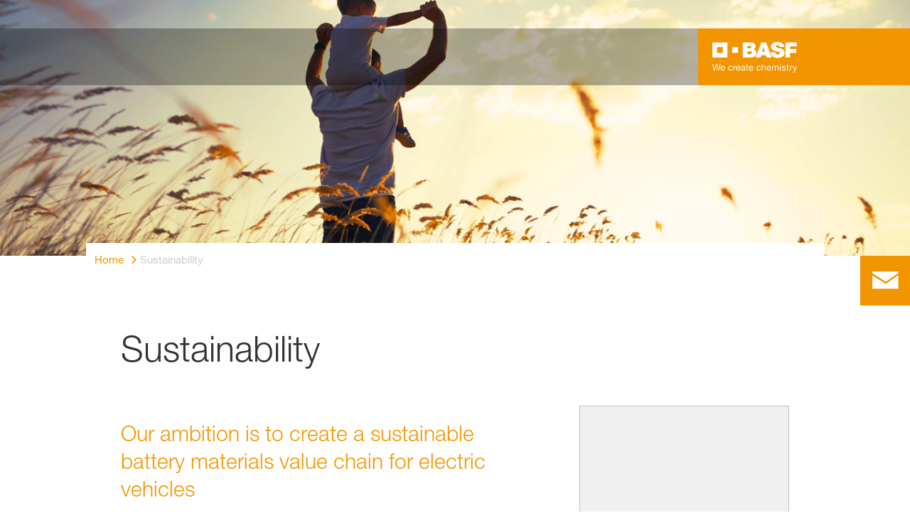

--- FILE ---
content_type: text/html; charset=utf-8
request_url: https://battery-materials.basf.com/global/en/sustainability
body_size: 49733
content:
<!DOCTYPE html><html lang="en-US" data-critters-container><head>
    <meta charset="utf-8">
    <title>Sustainability · BASF Battery Materials</title>
    <base href="/">
    <meta content="width=device-width, initial-scale=1" name="viewport">
    <link href="/assets/favicons.v1/basf.svg" rel="icon" sizes="any" type="image/svg+xml">
    <link color="#21a0d2" href="/assets/favicons.v1/basf.svg" rel="mask-icon">
    <link href="/assets/favicons.v1/apple-touch-icon-180x180.png" rel="apple-touch-icon" sizes="180x180">
    <meta content="/assets/favicons.v1/browserconfig.xml" name="msapplication-config">
    <script type="text/javascript">
      function OptanonWrapper() {}
    </script>
  <style>.wxp-grid-subgrid,.wxp-grid-wrapper{display:grid;grid-template-columns:repeat(var(--grid-used-columns),1fr);gap:var(--wxp-grid-gutter-lg)}.wxp-grid-row{display:grid;grid-template-columns:repeat(12,1fr);width:100%;gap:var(--wxp-grid-gutter-lg);margin-top:var(--wxp-grid-row-margin-top-lg)}.wxp-grid-cols-lg-4{--grid-used-columns: 4;grid-column:span 4}@media (min-width: 768px) and (not (min-width: 976px)){.wxp-grid-cols-lg-4{--grid-used-columns: 6;grid-column:span 6}}@media not (min-width: 768px){.wxp-grid-cols-lg-4{--grid-used-columns: 12;grid-column:span 12}}.wxp-grid-cols-lg-5{--grid-used-columns: 5;grid-column:span 5}@media not (min-width: 768px){.wxp-grid-cols-lg-5{--grid-used-columns: 12;grid-column:span 12}}.wxp-grid-cols-lg-6{--grid-used-columns: 6;grid-column:span 6}@media not (min-width: 768px){.wxp-grid-cols-lg-6{--grid-used-columns: 12;grid-column:span 12}}.wxp-grid-cols-lg-7{--grid-used-columns: 7;grid-column:span 7}@media not (min-width: 768px){.wxp-grid-cols-lg-7{--grid-used-columns: 12;grid-column:span 12}}.wxp-grid-cols-lg-12{--grid-used-columns: 12;grid-column:span 12}.wxp-grid-wrapper-lg-cols-4-offset-1{grid-column:span 5;--grid-used-columns: 5}.wxp-grid-wrapper-lg-cols-5-offset-0{grid-column:span 5;--grid-used-columns: 5}.wxp-grid-wrapper-lg-cols-5-offset-1{grid-column:span 6;--grid-used-columns: 6}.wxp-grid-wrapper-lg-cols-6-offset-1{grid-column:span 7;--grid-used-columns: 7}.wxp-grid-offset-lg-0{display:none}.wxp-grid-offset-lg-1{grid-column-start:span 1;display:block}@media (min-width: 976px) and (not (min-width: 1200px)){.wxp-grid-cols-md-4{--grid-used-columns: 4;grid-column:span 4}.wxp-grid-row{gap:var(--wxp-grid-gutter-md);margin-top:var(--wxp-grid-row-margin-top-md)}.wxp-grid-subgrid,.wxp-grid-wrapper{gap:var(--wxp-grid-gutter-md)}}@media (min-width: 768px) and (not (min-width: 976px)){.wxp-grid-cols-sm-4{--grid-used-columns: 4;grid-column:span 4}.wxp-grid-row{gap:var(--wxp-grid-gutter-sm);margin-top:var(--wxp-grid-row-margin-top-sm)}.wxp-grid-subgrid,.wxp-grid-wrapper{gap:var(--wxp-grid-gutter-sm)}}@media not (min-width: 768px){.wxp-grid-offset-xs-0{display:none}.wxp-grid-offset-xs-2{grid-column-start:span 2;display:block}.wxp-grid-cols-xs-4{--grid-used-columns: 4;grid-column:span 4}.wxp-grid-cols-xs-6{--grid-used-columns: 6;grid-column:span 6}.wxp-grid-cols-xs-8{--grid-used-columns: 8;grid-column:span 8}.wxp-grid-cols-xs-12{--grid-used-columns: 12;grid-column:span 12}.wxp-grid-wrapper-xs-cols-8-offset-2{grid-column:span 10;--grid-used-columns: 10}.wxp-grid-wrapper-xs-cols-12-offset-0{grid-column:span 12;--grid-used-columns: 12}.wxp-grid-row{gap:var(--wxp-grid-gutter-xs);margin-top:var(--wxp-grid-row-margin-top-xs)}.wxp-grid-subgrid,.wxp-grid-wrapper{gap:var(--wxp-grid-gutter-xs)}}.wxp-grid-container{position:relative}.wxp-grid-container editable-component[class*=wxp-grid-cols]{position:relative;min-width:0}@media ((min-width: 61em) and (not (min-width: 75em))){.wxp-grid-wrapper[class*=wxp-grid-wrapper-lg-cols-4-offset]:not([class*=wxp-grid-wrapper-sm-cols-]){--grid-used-columns: 6;grid-column:span 6;gap:0}}@media ((min-width: 48em) and (not (min-width: 61em))){.wxp-grid-wrapper[class*=wxp-grid-wrapper-lg-cols-6-offset]:not([class*=wxp-grid-wrapper-xs-cols-]){--grid-used-columns: 12;grid-column:span 12;gap:0}}
</style><link rel="stylesheet" href="grid-angular.2cbb09b329304d0b.css" media="print" onload="this.media='all'"><noscript><link rel="stylesheet" href="grid-angular.2cbb09b329304d0b.css"></noscript><style>@charset "UTF-8";:root{--global-max-width: 1312px;--outer-max-width: 1440px;--atoms-gap: 16px;--atoms-gap-resp: 8px;--atoms-half-gap: 8px;--atoms-oneandhalf-gap: 24px;--atoms-double-gap: 32px;--atoms-side-space: 1.5rem;--atoms-breakpoint-small: 672px;--atoms-breakpoint-medium: 1056px;--atoms-breakpoint-large: 1312px;--atoms-breakpoint-x-large: 1584px;--atoms-screen-width: calc(100vw - (2 * var(--atoms-side-space)))}@media only screen and (min-width: var(--atoms-breakpoint-x-large)){:root{--atoms-gap-resp: 16px}}main{padding:8px}@media (min-width: 1056px){main{padding:0 32px}}html,body{scroll-behavior:smooth;cursor:default;overflow-wrap:anywhere}body{font-size:.875rem;line-height:1.375rem;overflow-x:hidden;font-family:Roboto,sans-serif}@media (min-width: 1056px){body{font-size:1rem;line-height:1.5rem}}@media (min-width: 1312px){body{font-size:1.125rem;line-height:1.625rem}}:before,:after{text-decoration:inherit;vertical-align:inherit;background-repeat:no-repeat}button{margin:0}button{font-size:.875rem;line-height:1.375rem}@media (min-width: 1056px){button{font-size:1rem;line-height:1.5rem}}@media (min-width: 1584px){button{font-size:1.125rem;line-height:1.625rem}}button{text-transform:unset}ul,ol,blockquote{font-size:.875rem;line-height:1.375rem}@media (min-width: 1056px){ul,ol,blockquote{font-size:1rem;line-height:1.5rem}}@media (min-width: 1584px){ul,ol,blockquote{font-size:1.125rem;line-height:1.625rem}}ul,ol,blockquote{margin:0 0 calc(var(--atoms-gap-resp) * 2)}ul{list-style:disc}ol{list-style:decimal}li{margin-bottom:8px}a{color:#333;text-decoration:none}a:hover,a:focus,a:active{text-decoration:underline}a:link,a:visited{text-decoration:none}img{vertical-align:middle}h1{font-size:2rem;line-height:2.5rem;margin-top:20px;margin-bottom:0;font-weight:700}@media only screen and (min-width: 1056px){h1{font-size:2.625rem;line-height:3.125rem}}h2{font-size:2rem;line-height:2.5rem;margin-top:20px;margin-bottom:0;font-weight:400}@media only screen and (min-width: 1056px){h2{font-size:2.625rem;line-height:3.125rem}}p{font-size:1rem;line-height:1.5rem;margin:0 0 calc(var(--atoms-gap-resp) * 2)}
</style><link rel="stylesheet" href="wxp-commerce.039fa9f5baef3d25.css" media="print" onload="this.media='all'"><noscript><link rel="stylesheet" href="wxp-commerce.039fa9f5baef3d25.css"></noscript><style>@layer primeng{button{border-radius:0}}:root{--atoms-blue-dark-background: rgb(240, 245, 250);--atoms-blue-dark-stroke: #e0e9f1;--atoms-basf-hover-blue-dark: rgba(0, 74, 150, .6);--atoms-basf-hover-background-blue-dark: rgba(240, 245, 250, .5);--atoms-blue-dark-stroke-hover: #bfd2e5;--atoms-blue-dark-shadow: #004a961a;--atoms-basf-blue-dark-025: #f2f6fa;--atoms-basf-blue-dark-040: #F2F6FA;--atoms-basf-blue-dark-050: #e5edf4;--atoms-basf-blue-dark-075: #e0e9f1;--atoms-basf-blue-dark-100: #ccdbea;--atoms-basf-blue-dark-125: #bfd2e5;--atoms-basf-blue-dark-150: #b2c9df;--atoms-basf-blue-dark-175: #a6c0da;--atoms-basf-blue-dark-200: #99b7d5;--atoms-basf-blue-dark-225: #8caed0;--atoms-basf-blue-dark-250: #80a4cb;--atoms-basf-blue-dark-275: #739bc5;--atoms-basf-blue-dark-300: #6692c0;--atoms-basf-blue-dark-325: #5989bb;--atoms-basf-blue-dark-350: #4d80b6;--atoms-basf-blue-dark-375: #4077b0;--atoms-basf-blue-dark-400: #336eab;--atoms-basf-blue-dark-425: #2665a6;--atoms-basf-blue-dark-450: #1a5ca0;--atoms-basf-blue-dark-475: #0d539b;--atoms-basf-blue-dark-500: #004a96;--atoms-basf-blue-dark-525: #00468e;--atoms-basf-blue-dark-550: #004387;--atoms-basf-blue-dark-575: #003f80;--atoms-basf-blue-dark-600: #003b78;--atoms-basf-blue-dark-625: #003871;--atoms-basf-blue-dark-650: #003469;--atoms-basf-blue-dark-675: #003062;--atoms-basf-blue-dark-700: #002c5a;--atoms-basf-blue-dark-725: #002953;--atoms-basf-blue-dark-750: #00254b;--atoms-basf-blue-dark-775: #002144;--atoms-basf-blue-dark-800: #001e3c;--atoms-basf-blue-dark-825: #001a35;--atoms-basf-blue-dark-850: #00162d;--atoms-basf-blue-dark-875: #001326;--atoms-basf-blue-dark-900: #000f1e;--atoms-basf-blue-dark-925: #000b16;--atoms-basf-blue-dark-950: #00070f;--atoms-basf-blue-dark-975: #000408;--atoms-blue-light-background: rgb(242, 249, 253);--atoms-blue-light-stroke: #e0f2f8;--atoms-basf-hover-blue-light: rgba(33, 160, 210, .6);--atoms-basf-hover-background-blue-light: rgba(242, 249, 253, .5);--atoms-blue-light-stroke-hover: #c7e7f4;--atoms-blue-light-shadow: #21a0d21a;--atoms-basf-blue-light-025: #f4fafd;--atoms-basf-blue-light-040: #F4FAFD;--atoms-basf-blue-light-050: #e9f5fa;--atoms-basf-blue-light-075: #e0f2f8;--atoms-basf-blue-light-100: #d3ecf6;--atoms-basf-blue-light-125: #c7e7f4;--atoms-basf-blue-light-150: #bce2f1;--atoms-basf-blue-light-175: #b1deef;--atoms-basf-blue-light-200: #a6d9ed;--atoms-basf-blue-light-225: #9bd4eb;--atoms-basf-blue-light-250: #90cfe9;--atoms-basf-blue-light-275: #85cbe6;--atoms-basf-blue-light-300: #7ac6e4;--atoms-basf-blue-light-325: #6fc1e2;--atoms-basf-blue-light-350: #64bde0;--atoms-basf-blue-light-375: #59b8dd;--atoms-basf-blue-light-400: #4db3db;--atoms-basf-blue-light-425: #42aed9;--atoms-basf-blue-light-450: #37a9d6;--atoms-basf-blue-light-475: #2ca5d4;--atoms-basf-blue-light-500: #21a0d2;--atoms-basf-blue-light-525: #1f98c7;--atoms-basf-blue-light-550: #1e90bd;--atoms-basf-blue-light-575: #1c88b3;--atoms-basf-blue-light-600: #1a80a8;--atoms-basf-blue-light-625: #19789d;--atoms-basf-blue-light-650: #177093;--atoms-basf-blue-light-675: #156888;--atoms-basf-blue-light-700: #14607e;--atoms-basf-blue-light-725: #125874;--atoms-basf-blue-light-750: #115069;--atoms-basf-blue-light-775: #0f485f;--atoms-basf-blue-light-800: #0d4054;--atoms-basf-blue-light-825: #0c384a;--atoms-basf-blue-light-850: #0a303f;--atoms-basf-blue-light-875: #082835;--atoms-basf-blue-light-900: #07202a;--atoms-basf-blue-light-925: #05181f;--atoms-basf-blue-light-950: #031015;--atoms-basf-blue-light-975: #02080b;--atoms-green-light-background: rgb(247, 251, 244);--atoms-basf-hover-green-light: rgba(101, 172, 30, .6);--atoms-basf-hover-background-green-light: rgba(247, 251, 244, .5);--atoms-green-light-stroke: #e0eed4;--atoms-green-light-stroke-hover: #d1e6bb;--atoms-green-light-shadow: #65ac1e1a;--atoms-basf-green-light-025: #f7fbf4;--atoms-basf-green-light-040: #F7FBF4;--atoms-basf-green-light-050: #f0f7e8;--atoms-basf-green-light-075: #e8f3dd;--atoms-basf-green-light-100: #e0eed4;--atoms-basf-green-light-125: #d8eac7;--atoms-basf-green-light-150: #d1e6bb;--atoms-basf-green-light-175: #c9e2b0;--atoms-basf-green-light-200: #c1dea5;--atoms-basf-green-light-225: #bada9a;--atoms-basf-green-light-250: #b2d58e;--atoms-basf-green-light-275: #aad183;--atoms-basf-green-light-300: #a3cd78;--atoms-basf-green-light-325: #9bc96d;--atoms-basf-green-light-350: #93c562;--atoms-basf-green-light-375: #8bc156;--atoms-basf-green-light-400: #84bd4b;--atoms-basf-green-light-425: #7cb840;--atoms-basf-green-light-450: #74b435;--atoms-basf-green-light-475: #6db029;--atoms-basf-green-light-500: #65ac1e;--atoms-basf-green-light-525: #60a31d;--atoms-basf-green-light-550: #5b9b1b;--atoms-basf-green-light-575: #56921a;--atoms-basf-green-light-600: #518a18;--atoms-basf-green-light-625: #4c8117;--atoms-basf-green-light-650: #477815;--atoms-basf-green-light-675: #427013;--atoms-basf-green-light-700: #3d6712;--atoms-basf-green-light-725: #385f11;--atoms-basf-green-light-750: #33560f;--atoms-basf-green-light-775: #2d4d0e;--atoms-basf-green-light-800: #28450c;--atoms-basf-green-light-825: #233c0b;--atoms-basf-green-light-850: #1e3409;--atoms-basf-green-light-875: #192b08;--atoms-basf-green-light-900: #142206;--atoms-basf-green-light-925: #0f1a04;--atoms-basf-green-light-950: #0a1103;--atoms-basf-green-light-975: #050902;--atoms-green-dark-background: rgb(242, 248, 245);--atoms-green-dark-stroke: #d9ebe2;--atoms-basf-hover-green-dark: rgba(0, 121, 58, .6);--atoms-basf-hover-background-green-dark: rgba(242, 248, 245, .5);--atoms-green-dark-stroke-hover: #bfddce;--atoms-green-dark-shadow: #00793a1a;--atoms-basf-green-dark-025: #f2f8f5;--atoms-basf-green-dark-040: #F2F8F5;--atoms-basf-green-dark-050: #e5f2eb;--atoms-basf-green-dark-075: #d9ebe2;--atoms-basf-green-dark-100: #cce4d8;--atoms-basf-green-dark-125: #bfddce;--atoms-basf-green-dark-150: #b2d7c4;--atoms-basf-green-dark-175: #a6d0ba;--atoms-basf-green-dark-200: #99c9b0;--atoms-basf-green-dark-225: #8cc3a6;--atoms-basf-green-dark-250: #80bc9c;--atoms-basf-green-dark-275: #73b593;--atoms-basf-green-dark-300: #66af89;--atoms-basf-green-dark-325: #59a87f;--atoms-basf-green-dark-350: #4da175;--atoms-basf-green-dark-375: #409a6b;--atoms-basf-green-dark-400: #339461;--atoms-basf-green-dark-425: #268d58;--atoms-basf-green-dark-450: #1a864e;--atoms-basf-green-dark-475: #0d8044;--atoms-basf-green-dark-500: #0d8044;--atoms-basf-green-dark-525: #007337;--atoms-basf-green-dark-550: #006d34;--atoms-basf-green-dark-575: #006731;--atoms-basf-green-dark-600: #00612e;--atoms-basf-green-dark-625: #005b2c;--atoms-basf-green-dark-650: #005529;--atoms-basf-green-dark-675: #004f26;--atoms-basf-green-dark-700: #004923;--atoms-basf-green-dark-725: #004320;--atoms-basf-green-dark-750: #003d1d;--atoms-basf-green-dark-775: #00361a;--atoms-basf-green-dark-800: #003017;--atoms-basf-green-dark-825: #002a14;--atoms-basf-green-dark-850: #002411;--atoms-basf-green-dark-875: #001e0f;--atoms-basf-green-dark-900: #00180c;--atoms-basf-green-dark-925: #001209;--atoms-basf-green-dark-950: #000c06;--atoms-basf-green-dark-975: #000603;--atoms-orange-background: rgb(254, 250, 241);--atoms-orange-stroke: #fdefdb;--atoms-basf-hover-orange: rgba(243, 149, 0, .6);--atoms-basf-hover-background-orange: rgba(254, 250, 241, .5);--atoms-orange-stroke-hover: #fce5bf;--atoms-orange-shadow: #f395001a;--atoms-basf-orange-025: #fefaf2;--atoms-basf-orange-040: #FEFAF2;--atoms-basf-orange-050: #fef4e5;--atoms-basf-orange-075: #fdefdb;--atoms-basf-orange-100: #fdeacc;--atoms-basf-orange-125: #fce5bf;--atoms-basf-orange-150: #fbdfb2;--atoms-basf-orange-175: #fbdaa6;--atoms-basf-orange-200: #fad599;--atoms-basf-orange-225: #facf8c;--atoms-basf-orange-250: #f9ca80;--atoms-basf-orange-275: #f8c573;--atoms-basf-orange-300: #f8bf66;--atoms-basf-orange-325: #f7ba59;--atoms-basf-orange-350: #f7b54d;--atoms-basf-orange-375: #f6af40;--atoms-basf-orange-400: #f5aa33;--atoms-basf-orange-425: #f5a526;--atoms-basf-orange-450: #f4a01a;--atoms-basf-orange-475: #f49a0d;--atoms-basf-orange-500: #f39500;--atoms-basf-orange-525: #e78e00;--atoms-basf-orange-550: #db8600;--atoms-basf-orange-575: #cf7f00;--atoms-basf-orange-600: #c27700;--atoms-basf-orange-625: #b67000;--atoms-basf-orange-650: #aa6800;--atoms-basf-orange-675: #9e6100;--atoms-basf-orange-700: #925900;--atoms-basf-orange-725: #865200;--atoms-basf-orange-750: #7a4b00;--atoms-basf-orange-775: #6d4300;--atoms-basf-orange-800: #613c00;--atoms-basf-orange-825: #553400;--atoms-basf-orange-850: #492d00;--atoms-basf-orange-875: #3d2500;--atoms-basf-orange-900: #311e00;--atoms-basf-orange-925: #241600;--atoms-basf-orange-950: #180f00;--atoms-basf-orange-975: #0c0700;--atoms-basf-hover-red: rgba(209, 51, 78, .6);--atoms-basf-hover-background-red: rgba(252, 243, 244, .5);--atoms-red-background: rgb(252, 243, 244);--atoms-red-stroke: #f8e0e4;--atoms-red-stroke-hover: #f1bfc8;--atoms-red-shadow: #c500221a;--atoms-basf-red-025: #fcf2f4;--atoms-basf-red-040: #FCF2F4;--atoms-basf-red-075: #F8E0E4;--atoms-basf-red-050: #f9e5e9;--atoms-basf-red-100: #f3ccd3;--atoms-basf-red-125: #f1bfc8;--atoms-basf-red-150: #eeb2bd;--atoms-basf-red-175: #eba6b2;--atoms-basf-red-200: #e899a7;--atoms-basf-red-225: #e58c9c;--atoms-basf-red-250: #e28090;--atoms-basf-red-275: #df7385;--atoms-basf-red-300: #dc667a;--atoms-basf-red-325: #d9596f;--atoms-basf-red-350: #d64d64;--atoms-basf-red-375: #d34059;--atoms-basf-red-400: #d1334e;--atoms-basf-red-425: #ce2643;--atoms-basf-red-450: #cb1a38;--atoms-basf-red-475: #c80d2d;--atoms-basf-red-500: #c50022;--atoms-basf-red-525: #bb0020;--atoms-basf-red-550: #b1001f;--atoms-basf-red-575: #a7001d;--atoms-basf-red-600: #9e001b;--atoms-basf-red-625: #94001a;--atoms-basf-red-650: #8a0018;--atoms-basf-red-675: #800016;--atoms-basf-red-700: #760014;--atoms-basf-red-725: #6c0013;--atoms-basf-red-750: #630011;--atoms-basf-red-775: #59000f;--atoms-basf-red-800: #4f000e;--atoms-basf-red-825: #45000c;--atoms-basf-red-850: #3b000a;--atoms-basf-red-875: #310009;--atoms-basf-red-900: #270007;--atoms-basf-red-925: #1e0005;--atoms-basf-red-950: #140003;--atoms-basf-red-975: #0a0002;--atoms-gray-background: rgb(237, 237, 237);--atoms-gray-stroke: #ececec;--atoms-gray-stroke-hover: #e7e7e7;--atoms-basf-hover-gray: rgba(158, 158, 158, .6);--atoms-basf-hover-background-gray: rgba(237, 237, 237, .5);--atoms-gray-shadow: #9e9e9e1a;--atoms-basf-gray-025: #fafafa;--atoms-basf-gray-040: #FAFAFA;--atoms-basf-gray-050: #f5f5f5;--atoms-basf-gray-075: #ececec;--atoms-basf-gray-100: #ececec;--atoms-basf-gray-125: #e7e7e7;--atoms-basf-gray-150: #e2e2e2;--atoms-basf-gray-175: #dcdcdc;--atoms-basf-gray-200: #d8d8d8;--atoms-basf-gray-225: #d3d3d3;--atoms-basf-gray-250: #cfcfcf;--atoms-basf-gray-275: #cacaca;--atoms-basf-gray-300: #c5c5c5;--atoms-basf-gray-325: #c0c0c0;--atoms-basf-gray-350: #bbbbbb;--atoms-basf-gray-375: #b6b6b6;--atoms-basf-gray-400: #b1b1b1;--atoms-basf-gray-425: #adadad;--atoms-basf-gray-450: #a8a8a8;--atoms-basf-gray-475: #a3a3a3;--atoms-basf-gray-500: #9e9e9e;--atoms-basf-gray-525: #969696;--atoms-basf-gray-550: #8e8e8e;--atoms-basf-gray-575: #868686;--atoms-basf-gray-600: #7e7e7e;--atoms-basf-gray-625: #777777;--atoms-basf-gray-650: #6f6f6f;--atoms-basf-gray-675: #676767;--atoms-basf-gray-700: #5f5f5f;--atoms-basf-gray-725: #575757;--atoms-basf-gray-750: #4d4d4d;--atoms-basf-gray-775: #474747;--atoms-basf-gray-800: #3f3f3f;--atoms-basf-gray-825: #373737;--atoms-basf-gray-850: #2f2f2f;--atoms-basf-gray-875: #282828;--atoms-basf-gray-900: #202020;--atoms-basf-gray-925: #181818;--atoms-basf-gray-950: #101010;--atoms-basf-gray-975: #080808;--atoms-warn-color: var(--atoms-basf-red-500);--atoms-background-hover-color: #cfcfcf;--atoms-white: white;--atoms-box-gray: var(--atoms-basf-gray-075);--atoms-light-gray: var(--atoms-basf-gray-175);--atoms-middle-gray: var(--atoms-basf-gray-425);--atoms-dark-gray: #4d4d4d;--atoms-black: var(--atoms-basf-gray-900);--atoms-text-color: var(--atoms-basf-gray-825);--atoms-input-border-color: #dcdcdc;--atoms-basf-body-background: #e5e5e5;--atoms-invalid-state-background-color: #f8e0e4;--atoms-invalid-state-border-color: #c50022;--theme-error: var(--atoms-basf-red-500)}:root{--atoms-primary-color: #000000;--atoms-secondary-color: #000000;--atoms-tertiary-color: #7f7f7f;--atoms-quaternary-color: #ececec;--atoms-pale-color: #ececec;--atoms-hover-color: #dcdcdc;--atoms-shadow-color: #ffffff;--atoms-basf-color-040: #ffffff;--atoms-basf-color-050: #ffffff;--atoms-basf-color-100: #ffffff;--atoms-basf-color-150: #ffffff;--atoms-basf-color-200: #ffffff;--atoms-basf-color-300: #7f7f7f;--atoms-basf-color-400: #7f7f7f;--atoms-basf-color-450: #7f7f7f;--atoms-basf-color-500: #7f7f7f;--atoms-basf-color-600: #7f7f7f;--atoms-basf-color-700: #000000;--atoms-basf-color-800: #000000;--atoms-basf-color-900: #000000;--atoms-primary-text: #ffffff;--atoms-info-color: var(--atoms-basf-blue-dark-500);--atoms-warning-color: var(--atoms-basf-orange-500);--atoms-error-color: var(--atoms-basf-red-500);--atoms-success-color: var(--atoms-basf-green-light-500)}.theme-orange{--atoms-primary-color: var(--atoms-basf-orange-500);--atoms-secondary-color: var(--atoms-basf-orange-375);--atoms-tertiary-color: var(--atoms-basf-orange-075);--atoms-quaternary-color: var(--atoms-basf-orange-200);--atoms-pale-color: var(--atoms-basf-orange-075);--atoms-hover-color: var(--atoms-basf-hover-orange);--atoms-shadow-color: var(--atoms-basf-orange-025);--atoms-bg-color: var(--atoms-pale-color);--atoms-background-color: var(--atoms-orange-background);--atoms-stroke-color: var(--atoms-orange-stroke);--atoms-stroke-color-hover: var(--atoms-orange-stroke-hover);--atoms-hover-background-color: var(--atoms-basf-orange-025);--atoms-basf-color-040: var(--atoms-basf-orange-040);--atoms-basf-color-050: var(--atoms-basf-orange-050);--atoms-basf-color-100: var(--atoms-basf-orange-100);--atoms-basf-color-150: var(--atoms-basf-orange-150);--atoms-basf-color-200: var(--atoms-basf-orange-200);--atoms-basf-color-300: var(--atoms-basf-orange-300);--atoms-basf-color-400: var(--atoms-basf-orange-400);--atoms-basf-color-450: var(--atoms-basf-orange-450);--atoms-basf-color-500: var(--atoms-basf-orange-500);--atoms-basf-color-600: var(--atoms-basf-orange-600);--atoms-basf-color-700: var(--atoms-basf-orange-700);--atoms-basf-color-800: var(--atoms-basf-orange-800);--atoms-basf-color-900: var(--atoms-basf-orange-900);--atoms-primary-text: #ffffff}@font-face{font-family:Roboto Flex;src:url(RobotoFlex-Regular.d344879d90be38e5.ttf) format("truetype")}html{font-family:Roboto Flex}:root{--wxp-weight-heavy: 700;--wxp-weight-medium: 400;--wxp-weight-light: 100;--surface-a: #ffffff;--surface-b: #f8f9fa;--surface-c: var(--atoms-basf-gray-050);--surface-d: #dee2e6;--surface-e: #ffffff;--surface-f: #ffffff;--text-color: var(--atoms-text-color);--text-color-secondary: var(--atoms-text-color);--primary-color: var(--atoms-primary-color);--primary-color-text: #ffffff;--font-family: "Helvetica Neue LT W05_45", "Helvetica Neue World 45", Helvetica, Roboto, Arial, sans-serif;--surface-50: var(--atoms-basf-gray-050: #f5f5f5);--surface-100: var(--atoms-basf-gray-100: #ececec);--surface-200: var(--atoms-basf-gray-200: #d8d8d8);--surface-300: var(--atoms-basf-gray-300: #c5c5c5);--surface-400: var(--atoms-basf-gray-400: #b1b1b1);--surface-500: var(--atoms-basf-gray-500: #9e9e9e);--surface-600: var(--atoms-basf-gray-600: #7e7e7e);--surface-700: var(--atoms-basf-gray-700: #5f5f5f);--surface-800: var(--atoms-basf-gray-800: #3f3f3f);--surface-900: var(--atoms-basf-gray-900: #202020);--content-padding: 1rem;--inline-spacing: .5rem;--border-radius: 0px;--surface-ground: #f8f9fa;--surface-section: var(--atoms-basf-gray-050: #f5f5f5);--surface-card: var(--atoms-basf-gray-050: #f5f5f5);--surface-overlay: var(--atoms-basf-gray-050: #f5f5f5);--surface-border: var(--atoms-basf-gray-300: #c5c5c5);--surface-hover: var(--atoms-basf-gray-200: #d8d8d8);--maskbg: rgba(0, 0, 0, .4);--highlight-bg: var(--atoms-bg-color);--highlight-text-color: var(--atoms-text-color);--focus-ring: none;color-scheme:light}@font-face{font-family:Helvetica Neue LT W05_45;font-display:swap;font-weight:100;src:url(5ab020b6-67c6-4666-95ee-09cce0e39f2f.b6b90157904bef74.woff2) format("woff2")}@font-face{font-family:Helvetica Neue LT W05_45;font-display:swap;font-weight:400;src:url(6b43fb6d-89b8-4c64-a8e0-c8fb1f66f40f.b6d9e19f61ba7e29.woff2) format("woff2")}@font-face{font-family:Helvetica Neue LT W05_45;font-display:swap;font-weight:700;src:url(800da3b0-675f-465f-892d-d76cecbdd5b1.9ef1925145b9501e.woff2) format("woff2")}@font-face{font-family:"Helvetica Neue World 45";font-display:swap;font-weight:100;src:url(subset-HelveticaNeueWorld-45Lt.f360a80e14daa96e.woff2) format("woff2")}@font-face{font-family:"Helvetica Neue World 45";font-display:swap;font-weight:400;src:url(subset-HelveticaNeueWorld-55Roman.aaaeec395376c2b1.woff2) format("woff2")}@font-face{font-family:"Helvetica Neue World 45";font-display:swap;font-weight:700;src:url(subset-HelveticaNeueWorld-75Bold.a457a7827a6b8735.woff2) format("woff2")}*{box-sizing:border-box}body,p{font-family:Helvetica Neue LT W05_45,"Helvetica Neue World 45",Helvetica,Arial,sans-serif;font-weight:var(--wxp-weight-medium);font-size:.9375rem;line-height:1.7333333333;margin-block-start:0;margin-inside:0;margin-outside:0;margin-block-end:0}@media (min-width: 672px){body,p{font-size:1rem;line-height:1.75}}@media (min-width: 1056px){body,p{font-size:1.125rem;line-height:1.7777777778}}@media (min-width: 1312px){body,p{font-size:1.25rem;line-height:1.7}}body,p{font-family:Helvetica Neue LT W05_45,"Helvetica Neue World 45",Helvetica,Arial,sans-serif;font-weight:var(--wxp-weight-medium);font-size:.9375rem;line-height:1.7333333333;margin-block-start:0;margin-inside:0;margin-outside:0;margin-block-end:0}@media (min-width: 672px){body,p{font-size:1rem;line-height:1.75}}@media (min-width: 1056px){body,p{font-size:1.125rem;line-height:1.7777777778}}@media (min-width: 1312px){body,p{font-size:1.25rem;line-height:1.7}}p{margin-block-end:.625rem}h1{font-family:Helvetica Neue LT W05_45,"Helvetica Neue World 45",Helvetica,Arial,sans-serif;font-weight:var(--wxp-weight-light);font-size:2.1875rem;line-height:1.2857142857;color:var(--wxp-text-color);margin-top:1.25rem;margin-bottom:.625rem}@media (min-width: 672px){h1{font-size:2.5rem;line-height:1.25}}@media (min-width: 1056px){h1{font-size:2.8125rem;line-height:1.2222222222}}@media (min-width: 1312px){h1{font-size:3.125rem;line-height:1.2}}h2{font-family:Helvetica Neue LT W05_45,"Helvetica Neue World 45",Helvetica,Arial,sans-serif;font-weight:var(--wxp-weight-heavy);font-size:1.375rem;line-height:1.3636363636;color:var(--wxp-text-color);margin-top:1.25rem;margin-bottom:.625rem}@media (min-width: 672px){h2{font-size:1.5rem;line-height:1.3333333333}}@media (min-width: 1056px){h2{font-size:1.75rem;line-height:1.3571428571}}@media (min-width: 1312px){h2{font-size:1.875rem;line-height:1.3333333333}}*:not(body)::-webkit-scrollbar{visibility:visible;width:.3rem;height:.3rem}*:not(body)::-webkit-scrollbar-thumb{visibility:visible;border-radius:.15rem;border:.15rem solid rgba(0,0,0,0)}*:not(body)::-webkit-scrollbar-thumb{background-color:var(--atoms-basf-gray-500)}*:not(body) ::-webkit-scrollbar-thumb{border-radius:0}body::-webkit-scrollbar{visibility:visible;width:.375rem;height:.375rem}body::-webkit-scrollbar-thumb{visibility:visible;border-radius:.1875rem;border:.1875rem solid rgba(0,0,0,0)}body::-webkit-scrollbar-thumb{background-color:var(--atoms-basf-gray-500)}body{font-family:Helvetica Neue LT W05_45,"Helvetica Neue World 45",Helvetica,Arial,sans-serif}p{color:var(--atoms-text-color);margin:0 0 .625rem}p{margin-bottom:.625rem}a{color:var(--atoms-primary-color);text-decoration:none}a,button{cursor:pointer}a:hover{text-decoration:none}a:hover,a:active{outline:0}a:focus{outline-offset:.2rem;outline:var(--atoms-primary-color) solid .15rem}h1{font-size:2.1875rem;line-height:2.8125rem;font-weight:100;margin-top:1.25rem;margin-bottom:.625rem}@media (min-width: 672px){h1{font-size:2.5rem;line-height:3.125rem}}@media (min-width: 1056px){h1{font-size:2.8125rem;line-height:3.125rem}}@media (min-width: 1312px){h1{font-size:3.125rem;line-height:3.75rem}}h2{font-weight:700;font-size:1.375rem;line-height:1.875rem;margin-top:1.25rem;margin-bottom:.625rem}@media (min-width: 672px){h2{font-size:1.5rem;line-height:2rem}}@media (min-width: 1056px){h2{font-size:1.75rem;line-height:2.375rem}}@media (min-width: 1312px){h2{font-size:1.875rem;line-height:2.5rem}}
</style><link rel="stylesheet" href="atoms-core.1a6071f8698cb027.css" media="print" onload="this.media='all'"><noscript><link rel="stylesheet" href="atoms-core.1a6071f8698cb027.css"></noscript><style>html{font-size:100%;color:var(--wxp-color-text)}body{margin:0}main{margin-left:auto;margin-right:auto;width:90.6%;max-width:var(--content-max-width);float:none}@media (min-width: 75em){main{width:78.48%}}sub{font-size:75%;line-height:0;position:relative;vertical-align:baseline}sub{bottom:-.25em}a{color:var(--wxp-highlight-color);text-decoration:none}a:hover{text-decoration:none}a:focus{outline-style:none}a:focus-within{z-index:999;outline-offset:.125rem;outline:var(--wxp-outline-color) solid .125rem}@font-face{font-family:wxp-icons;src:url(/assets/fonts/wxp/971b91f365bdf807001591eb6ffe4668/wxp-icons.woff2?ba1f4c9ef5cea4c9228c724fd457d606) format("woff2"),url(/assets/fonts/wxp/971b91f365bdf807001591eb6ffe4668/wxp-icons.woff?ba1f4c9ef5cea4c9228c724fd457d606) format("woff");font-display:block}body ul,body ol{padding-inline-start:2.5rem}body,p{font-family:Helvetica Neue LT W05_45,"Helvetica Neue World 45",helvetica,arial,sans-serif;font-weight:var(--wxp-weight-medium);font-size:.9375rem;line-height:1.7333333333;margin-inside:0;margin-outside:0;margin-block:0}@media (min-width: 48em){body,p{font-size:1rem;line-height:1.75}}@media (min-width: 61em){body,p{font-size:1.125rem;line-height:1.7777777778}}@media (min-width: 75em){body,p{font-size:1.25rem;line-height:1.7}}p{margin-block-end:.625rem}h1{font-family:Helvetica Neue LT W05_45,"Helvetica Neue World 45",helvetica,arial,sans-serif;font-weight:var(--wxp-weight-light);font-size:2.1875rem;line-height:1.2857142857;color:var(--wxp-text-color);margin-top:1.25rem;margin-bottom:.625rem}@media (min-width: 48em){h1{font-size:2.5rem;line-height:1.25}}@media (min-width: 61em){h1{font-size:2.8125rem;line-height:1.2222222222}}@media (min-width: 75em){h1{font-size:3.125rem;line-height:1.2}}h2{font-family:Helvetica Neue LT W05_45,"Helvetica Neue World 45",helvetica,arial,sans-serif;font-weight:var(--wxp-weight-heavy);font-size:1.375rem;line-height:1.3636363636;color:var(--wxp-text-color);margin-top:1.25rem;margin-bottom:.625rem}@media (min-width: 48em){h2{font-size:1.5rem;line-height:1.3333333333}}@media (min-width: 61em){h2{font-size:1.75rem;line-height:1.3571428571}}@media (min-width: 75em){h2{font-size:1.875rem;line-height:1.3333333333}}.wxp-icon{position:relative;display:flex;justify-content:center;align-items:center;background-color:transparent;border-style:none;font-size:1.375rem;padding:0;cursor:pointer;color:#fff}.wxp-icon:hover{color:#dcdcdc}.wxp-icon--a11y:before{font-family:wxp-icons;font-style:normal;font-weight:400;font-variant:normal;text-transform:none;line-height:1;min-width:1.5rem;-webkit-font-smoothing:antialiased;-moz-osx-font-smoothing:grayscale;content:"\f101"}.wxp-icon--linkedin:before{font-family:wxp-icons;font-style:normal;font-weight:400;font-variant:normal;text-transform:none;line-height:1;min-width:1.5rem;-webkit-font-smoothing:antialiased;-moz-osx-font-smoothing:grayscale;content:"\f159"}.wxp-highlighted{display:block}.wxp-rt a{display:inline-flex;align-items:baseline}.wxp-rt a:before{align-self:flex-start;margin-top:.2em;margin-right:.4em;font-family:wxp-icons;font-style:normal;font-weight:400;font-variant:normal;text-transform:none;line-height:1;min-width:1.5rem;-webkit-font-smoothing:antialiased;-moz-osx-font-smoothing:grayscale;content:"\f158"}.wxp-rt a:before{align-self:center}
</style><link rel="stylesheet" href="wxp-core.de818c58e7c17645.css" media="print" onload="this.media='all'"><noscript><link rel="stylesheet" href="wxp-core.de818c58e7c17645.css"></noscript><style>:root{--wxp-grey-color: #373737;--wxp-text-color: #333333;--wxp-text-color-pale: #999999;--wxp-text-color-inverted: #ffffff;--wxp-gray-color: #f0f0f0;--wxp-gray-color-light: #999999;--wxp-gray-color-dark: #7c7c7c;--wxp-stage-text-color: #ffffff;--wxp-footnote-color: #999999;--wxp-headline-dark-color: #000000;--wxp-header-background-color: rgba(0, 0, 0, 30%);--wxp-footer-background-color: #7c7c7c;--wxp-legalbar-background-color: #7c7c7c;--wxp-legalbar-color: #adadad;--wxp-extended-footer-background-color: #333333;--wxp-overlay-background-color: rgba(0, 0, 0, 85%);--wxp-breadcrumb-lastitem-color: #cdcdcd;--wxp-button-text-color: #ffffff;--wxp-menu-link-color: #ffffff;--wxp-menu-link-hover-color: #ffffff;--wxp-error-red-color: #c50022;--content-max-width: 77.875rem;--header-height: 5.6rem;--wxp-weight-heavy: 700;--wxp-weight-medium: 400;--wxp-weight-light: 100;--wxp-highlight-color: var(--wxp-primary-color, var(--atoms-basf-blue-dark-500));--wxp-contenthub-footer-counts-color: #999999;--wxp-product-finder-disabled-color: #999999;--wxp-tag-pending-color: #f0f0f0;--wxp-h2-font-weight: var(--wxp-weight-heavy);--wxp-language-switch-background: black;--wxp-language-switch-foreground: white;--wxp-menu-icon-burger-color: #ffffff;--wxp-menu-icon-burger-background: transparent;--wxp-menu-icon-close-color: #ffffff;--wxp-menu-icon-close-background: transparent;--wxp-menu-icon-hover-color: #ffffff;--wxp-menu-border-lateral: #ffffff;--wxp-menu-identifier-color: #ffffff;--wxp-menuitem-span-color: #ffffff;--wxp-menuitem-chevron-color: #ffffff;--wxp-tooltip-shadow-color: rgba(0, 0, 0, 35%);--wxp-tooltip-bg-color: #ffffff;--wxp-outline-color: var(--wxp-primary-color);--wxp-outline-contrast-color: #ffffff;--wxp-teaser-link-hover-color: #999999;--wxp-grid-gutter-xs: .5rem;--wxp-grid-gutter-sm: 1.1rem;--wxp-grid-gutter-md: 2.5rem 1.5rem;--wxp-grid-gutter-lg: 3.125rem 1.7rem;--wxp-grid-row-margin-top-xs: 2.5rem;--wxp-grid-row-margin-top-sm: 2.5rem;--wxp-grid-row-margin-top-md: 3.125rem;--wxp-grid-row-margin-top-lg: 3.125rem}@media (min-width: 48em){:root{--header-height: 7.5rem}}body{color:var(--wxp-text-color)}p{color:inherit}h2{font-weight:var(--wxp-h2-font-weight)}.wxp-bg-pale,.wxp-bg-gray{--wxp-text-color: #333333;--wxp-highlight-color: var(--wxp-primary-color);--wxp-text-color-pale: var(--wxp-text-color);--wxp-footnote-color: #555555;--wxp-headline-dark-color: #000000}.wxp-bg-pale{background-color:var(--wxp-pale-color);--wxp-dark-color: var(--wxp-pale-multiply-color)}.wxp-bg-gray{background-color:var(--wxp-gray-color);--wxp-dark-color: var(--wxp-pale-color)}.theme-orange{--wxp-orange-dark-color: #e75700;--wxp-orange-light-color: #facf8c;--wxp-orange-medium-color: #f39500;--wxp-orange-pale-multiply-color: #fbe0b9;--wxp-primary-color: var(--atoms-basf-orange-500) !important;--wxp-pale-color: var(--atoms-basf-orange-075);--wxp-dark-color: var(--wxp-orange-dark-color);--wxp-pale-multiply-color: var(--wxp-orange-pale-multiply-color);--wxp-error-color: var(--wxp-error-red-color);--wxp-light-color: var(--wxp-orange-light-color);--wxp-medium-color: var(--wxp-orange-medium-color);--wxp-highlight-color: var(--wxp-primary-color)}
</style><link rel="stylesheet" href="wxp-theme.024e05bdea0085c4.css" media="print" onload="this.media='all'"><noscript><link rel="stylesheet" href="wxp-theme.024e05bdea0085c4.css"></noscript><meta name="twitter:card" property="twitter:card" content="summary_large_image"><meta name="twitter:title" property="twitter:title" content="Sustainability · BASF Battery Materials"><meta name="og:title" property="og:title" content="Sustainability · BASF Battery Materials"><meta name="og:type" property="og:type" content="website"><meta name="og:url" property="og:url" content="https://battery-materials.basf.com/global/en/sustainability"><meta name="theme" property="theme" content="theme-orange"><meta name="theme-color" property="theme-color" content="#E75700FF"><link rel="canonical" href="https://battery-materials.basf.com/global/en/sustainability"><style ng-app-id="ng">@keyframes slide-bottom{0%{-webkit-transform:translateX(-50%) translateY(0) rotate(45deg);transform:translate(-50%) translateY(0) rotate(45deg)}to{-webkit-transform:translateX(-50%) translateY(-50%) rotate(45deg);transform:translate(-50%) translateY(-50%) rotate(45deg)}}main{padding-top:8.9rem;padding-bottom:3.125rem}@media (min-width: 48em){main{padding-top:8rem}main.wxp-main--navbar{padding-top:9.4rem}}main.wxp-main-stage{padding-top:2rem}main .wxp-main__title--has-stage-content .wxp-site-identifier{display:none}:root{--wxp-max-columns: 12;--wxp-grid-row-gap: 2.2rem}.wxp-grid-columns-1{grid-gap:var(--wxp-grid-row-gap);display:grid;grid-template-columns:repeat(var(--wxp-columns),1fr);--wxp-columns: min(1, var(--wxp-max-columns))}.wxp-grid-columns-1>.mgnlEditor.area.start,.wxp-grid-columns-1>.mgnlEditor.area.end,.wxp-grid-columns-1>.mgnlEditor.mgnlPlaceholder{grid-column:1/span var(--wxp-columns)}.wxp-grid-columns-2{grid-gap:var(--wxp-grid-row-gap);display:grid;grid-template-columns:repeat(var(--wxp-columns),1fr);--wxp-columns: min(2, var(--wxp-max-columns))}.wxp-grid-columns-2>.mgnlEditor.area.start,.wxp-grid-columns-2>.mgnlEditor.area.end,.wxp-grid-columns-2>.mgnlEditor.mgnlPlaceholder{grid-column:1/span var(--wxp-columns)}.wxp-grid-columns-3{grid-gap:var(--wxp-grid-row-gap);display:grid;grid-template-columns:repeat(var(--wxp-columns),1fr);--wxp-columns: min(3, var(--wxp-max-columns))}.wxp-grid-columns-3>.mgnlEditor.area.start,.wxp-grid-columns-3>.mgnlEditor.area.end,.wxp-grid-columns-3>.mgnlEditor.mgnlPlaceholder{grid-column:1/span var(--wxp-columns)}.wxp-grid-columns-4{grid-gap:var(--wxp-grid-row-gap);display:grid;grid-template-columns:repeat(var(--wxp-columns),1fr);--wxp-columns: min(4, var(--wxp-max-columns))}.wxp-grid-columns-4>.mgnlEditor.area.start,.wxp-grid-columns-4>.mgnlEditor.area.end,.wxp-grid-columns-4>.mgnlEditor.mgnlPlaceholder{grid-column:1/span var(--wxp-columns)}.wxp-grid-columns-5{grid-gap:var(--wxp-grid-row-gap);display:grid;grid-template-columns:repeat(var(--wxp-columns),1fr);--wxp-columns: min(5, var(--wxp-max-columns))}.wxp-grid-columns-5>.mgnlEditor.area.start,.wxp-grid-columns-5>.mgnlEditor.area.end,.wxp-grid-columns-5>.mgnlEditor.mgnlPlaceholder{grid-column:1/span var(--wxp-columns)}.wxp-grid-columns-6{grid-gap:var(--wxp-grid-row-gap);display:grid;grid-template-columns:repeat(var(--wxp-columns),1fr);--wxp-columns: min(6, var(--wxp-max-columns))}.wxp-grid-columns-6>.mgnlEditor.area.start,.wxp-grid-columns-6>.mgnlEditor.area.end,.wxp-grid-columns-6>.mgnlEditor.mgnlPlaceholder{grid-column:1/span var(--wxp-columns)}.wxp-grid-columns-7{grid-gap:var(--wxp-grid-row-gap);display:grid;grid-template-columns:repeat(var(--wxp-columns),1fr);--wxp-columns: min(7, var(--wxp-max-columns))}.wxp-grid-columns-7>.mgnlEditor.area.start,.wxp-grid-columns-7>.mgnlEditor.area.end,.wxp-grid-columns-7>.mgnlEditor.mgnlPlaceholder{grid-column:1/span var(--wxp-columns)}.wxp-grid-columns-8{grid-gap:var(--wxp-grid-row-gap);display:grid;grid-template-columns:repeat(var(--wxp-columns),1fr);--wxp-columns: min(8, var(--wxp-max-columns))}.wxp-grid-columns-8>.mgnlEditor.area.start,.wxp-grid-columns-8>.mgnlEditor.area.end,.wxp-grid-columns-8>.mgnlEditor.mgnlPlaceholder{grid-column:1/span var(--wxp-columns)}.wxp-grid-columns-9{grid-gap:var(--wxp-grid-row-gap);display:grid;grid-template-columns:repeat(var(--wxp-columns),1fr);--wxp-columns: min(9, var(--wxp-max-columns))}.wxp-grid-columns-9>.mgnlEditor.area.start,.wxp-grid-columns-9>.mgnlEditor.area.end,.wxp-grid-columns-9>.mgnlEditor.mgnlPlaceholder{grid-column:1/span var(--wxp-columns)}.wxp-grid-columns-10{grid-gap:var(--wxp-grid-row-gap);display:grid;grid-template-columns:repeat(var(--wxp-columns),1fr);--wxp-columns: min(10, var(--wxp-max-columns))}.wxp-grid-columns-10>.mgnlEditor.area.start,.wxp-grid-columns-10>.mgnlEditor.area.end,.wxp-grid-columns-10>.mgnlEditor.mgnlPlaceholder{grid-column:1/span var(--wxp-columns)}.wxp-grid-columns-11{grid-gap:var(--wxp-grid-row-gap);display:grid;grid-template-columns:repeat(var(--wxp-columns),1fr);--wxp-columns: min(11, var(--wxp-max-columns))}.wxp-grid-columns-11>.mgnlEditor.area.start,.wxp-grid-columns-11>.mgnlEditor.area.end,.wxp-grid-columns-11>.mgnlEditor.mgnlPlaceholder{grid-column:1/span var(--wxp-columns)}.wxp-grid-columns-12{grid-gap:var(--wxp-grid-row-gap);display:grid;grid-template-columns:repeat(var(--wxp-columns),1fr);--wxp-columns: min(12, var(--wxp-max-columns))}.wxp-grid-columns-12>.mgnlEditor.area.start,.wxp-grid-columns-12>.mgnlEditor.area.end,.wxp-grid-columns-12>.mgnlEditor.mgnlPlaceholder{grid-column:1/span var(--wxp-columns)}.wxp-grid-width-1{grid-column-end:span var(--wxp-max-columns);--wxp-max-columns: min(1, var(--wxp-columns))}.wxp-grid-width-2{grid-column-end:span var(--wxp-max-columns);--wxp-max-columns: min(2, var(--wxp-columns))}.wxp-grid-width-3{grid-column-end:span var(--wxp-max-columns);--wxp-max-columns: min(3, var(--wxp-columns))}.wxp-grid-width-4{grid-column-end:span var(--wxp-max-columns);--wxp-max-columns: min(4, var(--wxp-columns))}.wxp-grid-width-5{grid-column-end:span var(--wxp-max-columns);--wxp-max-columns: min(5, var(--wxp-columns))}.wxp-grid-width-6{grid-column-end:span var(--wxp-max-columns);--wxp-max-columns: min(6, var(--wxp-columns))}.wxp-grid-width-7{grid-column-end:span var(--wxp-max-columns);--wxp-max-columns: min(7, var(--wxp-columns))}.wxp-grid-width-8{grid-column-end:span var(--wxp-max-columns);--wxp-max-columns: min(8, var(--wxp-columns))}.wxp-grid-width-9{grid-column-end:span var(--wxp-max-columns);--wxp-max-columns: min(9, var(--wxp-columns))}.wxp-grid-width-10{grid-column-end:span var(--wxp-max-columns);--wxp-max-columns: min(10, var(--wxp-columns))}.wxp-grid-width-11{grid-column-end:span var(--wxp-max-columns);--wxp-max-columns: min(11, var(--wxp-columns))}.wxp-grid-width-12{grid-column-end:span var(--wxp-max-columns);--wxp-max-columns: min(12, var(--wxp-columns))}.wxp-grid-start-row{grid-column-start:2}.content-item-meta-wrapper{padding-top:2%}.date-wrapper{margin:2.5rem auto 0;padding-bottom:1%;text-align:right}@media (min-width: 48em){:root{--wxp-max-columns: 6;--wxp-grid-row-gap: 3rem}}@media (min-width: 61em){:root{--wxp-max-columns: 8;--wxp-grid-row-gap: 3.4rem}}@media (min-width: 75em){:root{--wxp-max-columns: 12}}*{scroll-margin-top:5rem}.copy-teaser{color:var(--wxp-gray-color-light)}.disclaimer__last-update{display:flex;justify-content:flex-end;align-items:center;width:100%}.menu-identifier-individualLogo{display:none}@media (min-width: 48em){.menu-identifier-individualLogo{display:block}}.button-a11y{position:fixed;top:9.75rem;right:0;height:3.125rem;width:3.125rem;background-color:#3333334d;font-size:2.175rem;transition:transform .4s ease-in-out;z-index:999}@media (min-width: 48em){.button-a11y{display:none}}.button-a11y.move-on-scroll{transform:translateY(-3.5625rem)}.button-a11y.no-service-icons{top:6.1875rem;transform:none}.button-a11y:after{bottom:.2rem;width:calc(100% - 1rem)}
</style><style ng-app-id="ng">@keyframes _ngcontent-ng-c1070706935_slide-bottom{0%{-webkit-transform:translateX(-50%) translateY(0) rotate(45deg);transform:translate(-50%) translateY(0) rotate(45deg)}to{-webkit-transform:translateX(-50%) translateY(-50%) rotate(45deg);transform:translate(-50%) translateY(-50%) rotate(45deg)}}.wxp-header-area-separator[_ngcontent-ng-c1070706935]{border-left:.0625rem solid var(--wxp-button-text-color);width:0}.wxp-menuicons-wrapper[_ngcontent-ng-c1070706935]{display:flex;align-items:center}.wxp-menuicons-wrapper[_ngcontent-ng-c1070706935]   button[_ngcontent-ng-c1070706935]{color:#fff}</style><style ng-app-id="ng">@keyframes _ngcontent-ng-c2460486081_slide-bottom{0%{-webkit-transform:translateX(-50%) translateY(0) rotate(45deg);transform:translate(-50%) translateY(0) rotate(45deg)}to{-webkit-transform:translateX(-50%) translateY(-50%) rotate(45deg);transform:translate(-50%) translateY(-50%) rotate(45deg)}}.wxp-lightbox-modal[_ngcontent-ng-c2460486081]{position:fixed;z-index:999;left:0;top:0;width:100vw;height:100vh;overflow:hidden;background-color:#fff}.wxp-lightbox-modal[_ngcontent-ng-c2460486081]   .wxp-lightbox-header[_ngcontent-ng-c2460486081]{display:flex;justify-content:space-between;align-items:flex-start}.wxp-lightbox-modal[_ngcontent-ng-c2460486081]   button.wxp-lightbox-close[_ngcontent-ng-c2460486081]{color:var(--wxp-primary-color);font-size:2rem;line-height:1.4;padding:.625rem;border-style:none;cursor:pointer}.wxp-lightbox-modal[_ngcontent-ng-c2460486081]   button.wxp-lightbox-close[_ngcontent-ng-c2460486081]:focus-within{z-index:999;outline-offset:.125rem;outline:var(--wxp-outline-color) solid .125rem}.wxp-lightbox-modal[_ngcontent-ng-c2460486081]   h3.wxp-lightbox-title[_ngcontent-ng-c2460486081]{margin:0;padding:.625rem;color:var(--wxp-primary-color)}.wxp-lightbox-modal[_ngcontent-ng-c2460486081]   .wxp-lightbox-image[_ngcontent-ng-c2460486081]{overflow:hidden;background-color:#f0f0f0}[_nghost-ng-c2460486081]     img{width:100%;height:100%;max-height:calc(100vh - 2.5em);object-fit:contain;background-color:#f0f0f0}</style><style ng-app-id="ng">[_nghost-ng-c2737623693]{display:block;width:100%}[_nghost-ng-c2737623693]     .wxp-image--format-media-16x9 img{aspect-ratio:1.7777777778;background-color:var(--wxp-gray-color)}[_nghost-ng-c2737623693]     .wxp-image--format-media-23x9 img{aspect-ratio:2.5555555556;background-color:var(--wxp-gray-color)}[_nghost-ng-c2737623693]     .wxp-image--format-media-33x10 img{aspect-ratio:3.3;background-color:var(--wxp-gray-color)}[_nghost-ng-c2737623693]     .wxp-image--format-media-1x1 img{aspect-ratio:1;background-color:var(--wxp-gray-color)}[_nghost-ng-c2737623693]     .wxp-image--object-fit-contain img{object-fit:contain}[_nghost-ng-c2737623693]     .wxp-image--object-fit-fill img{object-fit:fill}[_nghost-ng-c2737623693]     .wxp-image--format-limited-height img{background-color:var(--wxp-gray-color);max-height:calc(100vh - 9rem);object-fit:contain}[_nghost-ng-c2737623693]     .wxp-image--cover{height:100%}[_nghost-ng-c2737623693]     .wxp-image--cover img{background-color:var(--wxp-gray-color);object-fit:cover}</style><style ng-app-id="ng">@keyframes _ngcontent-ng-c1620444872_slide-bottom{0%{-webkit-transform:translateX(-50%) translateY(0) rotate(45deg);transform:translate(-50%) translateY(0) rotate(45deg)}to{-webkit-transform:translateX(-50%) translateY(-50%) rotate(45deg);transform:translate(-50%) translateY(-50%) rotate(45deg)}}.wxp-scroll-to-top[_ngcontent-ng-c1620444872]{font-family:Helvetica Neue LT W05_45,"Helvetica Neue World 45",helvetica,arial,sans-serif;font-weight:var(--wxp-weight-medium);font-size:.75rem;line-height:1.5833333333}@media (min-width: 48em){.wxp-scroll-to-top[_ngcontent-ng-c1620444872]{font-size:.8125rem;line-height:1.5384615385}}@media (min-width: 61em){.wxp-scroll-to-top[_ngcontent-ng-c1620444872]{font-size:.875rem;line-height:1.5}}@media (min-width: 75em){.wxp-scroll-to-top[_ngcontent-ng-c1620444872]{font-size:1rem;line-height:1.4375}}.wxp-scroll-to-top[_ngcontent-ng-c1620444872]{color:#fff;position:fixed;bottom:9vh;right:0;padding:.625rem .625rem .3125rem;text-align:center;cursor:pointer;border:none;z-index:998;background:#55555580;display:flex;flex-direction:column;justify-content:center;align-items:center;visibility:hidden;opacity:0;transition:visibility 0s,opacity .25s ease-in-out}.theme-a11y[_nghost-ng-c1620444872]   .wxp-scroll-to-top[_ngcontent-ng-c1620444872], .theme-a11y   [_nghost-ng-c1620444872]   .wxp-scroll-to-top[_ngcontent-ng-c1620444872]{background:#0000008c}.wxp-scroll-to-top[_ngcontent-ng-c1620444872]:before{font-family:wxp-icons;font-style:normal;font-weight:400;font-variant:normal;text-transform:none;line-height:1;min-width:1.5rem;-webkit-font-smoothing:antialiased;-moz-osx-font-smoothing:grayscale;content:"\f10a";font-size:.65em;margin-bottom:.7em}.wxp-scroll-to-top[_ngcontent-ng-c1620444872]:focus{z-index:999;outline-offset:.125rem;outline:var(--wxp-outline-color) solid .125rem}.wxp-scroll-to-top--active[_ngcontent-ng-c1620444872]{opacity:1;visibility:visible}</style><style ng-app-id="ng">@keyframes _ngcontent-ng-c3596360776_slide-bottom{0%{-webkit-transform:translateX(-50%) translateY(0) rotate(45deg);transform:translate(-50%) translateY(0) rotate(45deg)}to{-webkit-transform:translateX(-50%) translateY(-50%) rotate(45deg);transform:translate(-50%) translateY(-50%) rotate(45deg)}}[_nghost-ng-c3596360776]{height:100%}[_nghost-ng-c3596360776]     .wxp-date span{color:var(--wxp-text-color)}[_nghost-ng-c3596360776]     .wxp-content-item-meta__highlighted .wxp-date span{color:#fff!important}.wxp-content-item-meta[_ngcontent-ng-c3596360776]{line-height:1.313rem;font-weight:var(--wxp-weight-medium);color:var(--wxp-text-color);margin-bottom:1.25rem}.wxp-content-item-meta__categories[_ngcontent-ng-c3596360776]{line-height:1.313rem}.wxp-content-item-meta__highlighted[_ngcontent-ng-c3596360776]{color:#fff!important}</style><style ng-app-id="ng">@keyframes _ngcontent-ng-c1628650763_slide-bottom{0%{-webkit-transform:translateX(-50%) translateY(0) rotate(45deg);transform:translate(-50%) translateY(0) rotate(45deg)}to{-webkit-transform:translateX(-50%) translateY(-50%) rotate(45deg);transform:translate(-50%) translateY(-50%) rotate(45deg)}}.wxp-overlay-container[_ngcontent-ng-c1628650763]{width:100%;background-color:var(--wxp-overlay-background-color);position:absolute;top:0;left:0;z-index:999}.wxp-overlay-container.open[_ngcontent-ng-c1628650763]{z-index:65536}.wxp-overlay-container.authenticationEnabled[_ngcontent-ng-c1628650763]     .wxp-menuslide-container{height:calc(100svh - 21rem)}@media (min-width: 48em){.wxp-overlay-container.authenticationEnabled[_ngcontent-ng-c1628650763]     .wxp-menuslide-container{height:calc(100svh - 23rem)}}@media (min-width: 61em){.wxp-overlay-container.authenticationEnabled[_ngcontent-ng-c1628650763]     .wxp-menuslide-container{height:calc(100svh - 19rem)}}@media (min-width: 75em){.wxp-overlay-container.authenticationEnabled[_ngcontent-ng-c1628650763]     .wxp-menuslide-container{height:calc(100vh - 15rem)}}@media (min-width: 61em){.wxp-overlay-container.authenticationEnabled[_ngcontent-ng-c1628650763]     .wxp-menu-login-mobile-container{display:none}}</style><style ng-app-id="ng">@keyframes _ngcontent-ng-c40730705_slide-bottom{0%{-webkit-transform:translateX(-50%) translateY(0) rotate(45deg);transform:translate(-50%) translateY(0) rotate(45deg)}to{-webkit-transform:translateX(-50%) translateY(-50%) rotate(45deg);transform:translate(-50%) translateY(-50%) rotate(45deg)}}.overlay[_ngcontent-ng-c40730705]{position:absolute;inset:0;z-index:-1}.sticky[_ngcontent-ng-c40730705]{position:fixed!important;top:var(--wxp-impersonation-banner-height, 0);left:0;right:0;display:flex;padding:1.125rem 0;background-color:#000000d9!important}.sticky[_ngcontent-ng-c40730705]:before, .sticky[_ngcontent-ng-c40730705]:after{content:"";flex:1}.sticky[_ngcontent-ng-c40730705] >   *{width:90.6%}@media (min-width: 75em){.sticky[_ngcontent-ng-c40730705] >   *{width:78.48%;max-width:var(--content-max-width)}}.sticky.sticky-out[_ngcontent-ng-c40730705]{animation:_ngcontent-ng-c40730705_stickyHeaderOut .35s ease-out}@keyframes _ngcontent-ng-c40730705_stickyHeaderOut{0%{top:calc(-12rem + var(--wxp-impersonation-banner-height, 0))}to{top:var(--wxp-impersonation-banner-height, 0)}}.sticky.sticky-in[_ngcontent-ng-c40730705]{animation:_ngcontent-ng-c40730705_stickyHeaderIn .35s ease-out}@keyframes _ngcontent-ng-c40730705_stickyHeaderIn{0%{top:var(--wxp-impersonation-banner-height, 0)}to{top:calc(-12rem + var(--wxp-impersonation-banner-height, 0))}}.sticky[_ngcontent-ng-c40730705]     .wxp-menuicons{display:flex;margin-right:0}.sticky[_ngcontent-ng-c40730705]     .wxp-menuicons .wxp-menuicons-wrapper{display:none}@media (min-width: 61em){.sticky[_ngcontent-ng-c40730705]     .wxp-menuicons .wxp-menuicons-wrapper{display:flex}}.sticky[_ngcontent-ng-c40730705]     .wxp-menuicons .wxp-login, .sticky[_ngcontent-ng-c40730705]     .wxp-menuicons .wxp-header-area-separator{display:none!important}@media (min-width: 61em){.sticky[_ngcontent-ng-c40730705]     .wxp-menuicons .wxp-login, .sticky[_ngcontent-ng-c40730705]     .wxp-menuicons .wxp-header-area-separator{display:flex!important}}.sticky[_ngcontent-ng-c40730705]     .wxp-menuicons .wxp-social-media-share-bar-mobile{display:flex}@media (min-width: 61em){.sticky[_ngcontent-ng-c40730705]     .wxp-menuicons .wxp-social-media-share-bar-mobile{display:none}}[_nghost-ng-c40730705]{position:relative;width:100%;display:flex;margin-top:1.6rem;height:4rem;--wxp-outline-color: var(--wxp-outline-contrast-color)}.wxp-topbar--navbar[_nghost-ng-c40730705]     .wxp-site-identifier{display:flex;color:var(--wxp-menu-link-color);font-size:.875rem}@media (min-width: 75em){.wxp-topbar--navbar[_nghost-ng-c40730705]     .wxp-site-identifier{display:none}}.wxp-topbar--navbar[_nghost-ng-c40730705]     .wxp-burger:before{width:1.5rem;height:1.5rem}@media (min-width: 75em){.wxp-topbar--navbar[_nghost-ng-c40730705]     basf-wxp-menu-identifier{display:none}}.wxp-topbar--navbar[_nghost-ng-c40730705]     .wxp-menuicons .wxp-menuicons-wrapper{grid-column-gap:1.25rem}.wxp-topbar--navbar[_nghost-ng-c40730705]     .wxp-menuicons .wxp-menuicons-wrapper .wxp-icon:before{margin:0;width:1.5rem;height:1.5rem}.wxp-topbar--navbar[_nghost-ng-c40730705]     .sticky-out .wxp-menuicons .wxp-login{display:flex!important;gap:1.25rem}.wxp-topbar--navbar[_nghost-ng-c40730705]     .sticky-out .wxp-menuicons .wxp-login__login-button, .wxp-topbar--navbar[_nghost-ng-c40730705]     .sticky-out .wxp-menuicons .wxp-login__register-button{margin:0}.wxp-topbar--navbar[_nghost-ng-c40730705]     .sticky-out .wxp-menuicons .wxp-login__login-button--separator, .wxp-topbar--navbar[_nghost-ng-c40730705]     .sticky-out .wxp-menuicons .wxp-login__register-button--separator{display:none}.wxp-topbar--navbar[_nghost-ng-c40730705]     .sticky-out .wxp-menuicons .wxp-login__login-button:not(:has(>span:only-child)):not(:has(>label:only-child)), .wxp-topbar--navbar[_nghost-ng-c40730705]     .sticky-out .wxp-menuicons .wxp-login__login-button>span:only-child, .wxp-topbar--navbar[_nghost-ng-c40730705]     .sticky-out .wxp-menuicons .wxp-login__login-button>label:only-child, .wxp-topbar--navbar[_nghost-ng-c40730705]     .sticky-out .wxp-menuicons .wxp-login__register-button:not(:has(>span:only-child)):not(:has(>label:only-child)), .wxp-topbar--navbar[_nghost-ng-c40730705]     .sticky-out .wxp-menuicons .wxp-login__register-button>span:only-child, .wxp-topbar--navbar[_nghost-ng-c40730705]     .sticky-out .wxp-menuicons .wxp-login__register-button>label:only-child{box-shadow:0 .125rem 0 0 transparent;transition:box-shadow .25s ease-out;padding:4px 0}.theme-a11y   .wxp-topbar--navbar[_nghost-ng-c40730705]     .sticky-out .wxp-menuicons .wxp-login__login-button:not(:has(>span:only-child)):not(:has(>label:only-child)), .theme-a11y   .wxp-topbar--navbar[_nghost-ng-c40730705]     .sticky-out .wxp-menuicons .wxp-login__login-button>span:only-child, .theme-a11y   .wxp-topbar--navbar[_nghost-ng-c40730705]     .sticky-out .wxp-menuicons .wxp-login__login-button>label:only-child, .theme-a11y   .wxp-topbar--navbar[_nghost-ng-c40730705]     .sticky-out .wxp-menuicons .wxp-login__register-button:not(:has(>span:only-child)):not(:has(>label:only-child)), .theme-a11y   .wxp-topbar--navbar[_nghost-ng-c40730705]     .sticky-out .wxp-menuicons .wxp-login__register-button>span:only-child, .theme-a11y   .wxp-topbar--navbar[_nghost-ng-c40730705]     .sticky-out .wxp-menuicons .wxp-login__register-button>label:only-child{box-shadow:0 .125rem 0 0 var(--wxp-menu-link-hover-color);transition-timing-function:ease-in}.wxp-topbar--navbar[_nghost-ng-c40730705]     .sticky-out .wxp-menuicons .wxp-login__login-button:hover:not(:has(>span:only-child)):not(:has(>label:only-child)), .wxp-topbar--navbar[_nghost-ng-c40730705]     .sticky-out .wxp-menuicons .wxp-login__login-button:hover>span:only-child, .wxp-topbar--navbar[_nghost-ng-c40730705]     .sticky-out .wxp-menuicons .wxp-login__login-button:hover>label:only-child, .wxp-topbar--navbar[_nghost-ng-c40730705]     .sticky-out .wxp-menuicons .wxp-login__register-button:hover:not(:has(>span:only-child)):not(:has(>label:only-child)), .wxp-topbar--navbar[_nghost-ng-c40730705]     .sticky-out .wxp-menuicons .wxp-login__register-button:hover>span:only-child, .wxp-topbar--navbar[_nghost-ng-c40730705]     .sticky-out .wxp-menuicons .wxp-login__register-button:hover>label:only-child{box-shadow:0 .125rem 0 0 var(--wxp-menu-link-hover-color);transition-timing-function:ease-in}.theme-a11y   .wxp-topbar--navbar[_nghost-ng-c40730705]     .sticky-out .wxp-menuicons .wxp-login__login-button, .theme-a11y   .wxp-topbar--navbar[_nghost-ng-c40730705]     .sticky-out .wxp-menuicons .wxp-login__register-button{text-decoration:none}.wxp-topbar--navbar[_nghost-ng-c40730705]     .sticky-out .wxp-menuicons-wrapper{gap:1.25rem;display:flex}.wxp-topbar--navbar[_nghost-ng-c40730705]     .sticky-out .wxp-menuicons-wrapper   basf-wxp-header-cart-icon .icon:before, .wxp-topbar--navbar[_nghost-ng-c40730705]     .sticky-out .wxp-menuicons-wrapper .wxp-icon:before{width:1.5rem;height:1.5rem;margin-right:0;display:flex;justify-content:center;align-items:center}.wxp-topbar--navbar[_nghost-ng-c40730705]     .sticky-out .wxp-menuicons-wrapper   basf-wxp-header-cart-icon .icon--a11y, .wxp-topbar--navbar[_nghost-ng-c40730705]     .sticky-out .wxp-menuicons-wrapper .wxp-icon--a11y{display:none}@media (min-width: 48em){.wxp-topbar--navbar[_nghost-ng-c40730705]     .sticky-out .wxp-menuicons-wrapper   basf-wxp-header-cart-icon .icon--a11y, .wxp-topbar--navbar[_nghost-ng-c40730705]     .sticky-out .wxp-menuicons-wrapper .wxp-icon--a11y{display:flex}}@media (min-width: 48em){[_nghost-ng-c40730705]{margin-top:2.5rem;height:5rem}.wxp-topbar--navbar[_nghost-ng-c40730705]{margin-top:1rem}}[_nghost-ng-c40730705]:not(.wxp-topbar--sticky):before, [_nghost-ng-c40730705]:not(.wxp-topbar--sticky):after{display:block;content:"";background-color:var(--wxp-header-background-color);flex:1}[_nghost-ng-c40730705]:not(.wxp-topbar--sticky):after{background-color:var(--wxp-primary-color);flex:1}.wxp-header[_ngcontent-ng-c40730705]{margin-left:auto;margin-right:auto;width:90.6%;max-width:var(--content-max-width);float:none}@media (min-width: 75em){.wxp-header[_ngcontent-ng-c40730705]{width:78.48%}}.wxp-header[_ngcontent-ng-c40730705]{height:100%;display:flex;align-items:stretch;justify-content:flex-start;grid-column-gap:1.25rem}.wxp-menubar[_ngcontent-ng-c40730705]{flex-grow:1;background-color:var(--wxp-header-background-color)}.wxp-basf-logo[_ngcontent-ng-c40730705]{align-self:center;align-items:center;display:flex;height:100%;background-color:var(--wxp-primary-color)}.wxp-basf-logo[_ngcontent-ng-c40730705]:before{display:block;content:"";background-image:url('data:image/svg+xml,<svg xmlns="http://www.w3.org/2000/svg" viewBox="0 0 212.6 76.78" preserveAspectRatio="xMinYMid"><defs><style>.cls-2{fill:%23fff;}<\/style></defs><title>BASFw_wh100tr</title><g id="BASFw_wh100tr_4c"><g class="cls-1"><path class="cls-2" d="M.17,1.5V39.58H38.25V1.5ZM26.53,27.86H11.89V13.22H26.53Z" transform="translate(-0.17 -0.36)"/><rect class="cls-2" x="49.8" y="12.86" width="14.65" height="14.65"/></g><path class="cls-2" d="M76.33,1.5H97.55c7.79,0,11.35,5.19,11.35,9.94,0,3.42-1.32,5.62-4.84,7.68,4.44,1.64,6.86,4.61,6.86,9.18,0,5.47-4,11.28-13.34,11.28H76.32ZM87.92,31H95.6a3.68,3.68,0,0,0,4-3.68A3.3,3.3,0,0,0,96,24.14H87.92Zm0-14.49h6.17c2.82,0,3.94-1.31,3.94-3.24a2.84,2.84,0,0,0-3.13-2.93H88Z" transform="translate(-0.17 -0.36)"/><path class="cls-2" d="M123,1.5h12.27l14,38H136.64l-1.85-5.69H123l-1.56,5.66H109Zm5.63,11.29-3.23,12.7h6.92Z" transform="translate(-0.17 -0.36)"/><path class="cls-2" d="M168.8,12.81h11.7c0-6.46-4.86-12.45-16.39-12.45-12.65,0-16.56,7-16.56,12.09,0,8.23,10.08,10.42,10.39,10.52,1.5.48,7.76,2.15,9.32,2.71,1.36.48,2.65,1.57,2.65,3,0,2.22-2.65,3.29-4.85,3.29-1.42,0-6.18-.47-6.18-5.51H146.8c0,6.69,4.61,14.19,17.53,14.19,14.27,0,17.25-8.51,17.25-13a10.5,10.5,0,0,0-6.92-9.74c-2.9-1.17-7.72-2.2-10.13-2.9-1.22-.36-5.28-1.18-5.28-3.66,0-3.17,5.23-2.76,4.47-2.76C166.08,8.57,168.8,9.9,168.8,12.81Z" transform="translate(-0.17 -0.36)"/><polygon class="cls-2" points="183.4 1.13 212.6 1.13 212.6 11.18 195.07 11.18 195.07 17.88 210.7 17.88 210.7 27.48 195.01 27.48 195.01 39.21 183.34 39.21 183.4 1.13"/><polygon class="cls-2" points="15.2 69.35 15.18 69.3 11.53 55.58 9.24 55.58 5.54 69.35 5.39 69.35 5.38 69.3 2.14 55.58 0.03 55.58 4.24 72 6.43 72 10.26 58.1 10.4 58.1 10.41 58.15 14.18 72 16.38 72 20.77 55.58 18.7 55.58 15.34 69.35 15.2 69.35"/><path class="cls-2" d="M30.66,62.54A5.23,5.23,0,0,0,29,60.88a4.89,4.89,0,0,0-2.62-.65,5.49,5.49,0,0,0-2.23.46A5.22,5.22,0,0,0,22.37,62a5.78,5.78,0,0,0-1.16,2,7.05,7.05,0,0,0-.42,2.48,9.76,9.76,0,0,0,.41,2.51,5.42,5.42,0,0,0,1.06,2A4.79,4.79,0,0,0,24,72.16a6.08,6.08,0,0,0,2.47.46,5.4,5.4,0,0,0,3.35-1,4.66,4.66,0,0,0,1.69-2.92H29.71a2.88,2.88,0,0,1-1.07,1.75,3.51,3.51,0,0,1-2.09.59,4.16,4.16,0,0,1-1.72-.33,3.4,3.4,0,0,1-1.2-.89,3.56,3.56,0,0,1-.69-1.27A5,5,0,0,1,22.75,67V67h9a9.6,9.6,0,0,0-.2-2.22,6.63,6.63,0,0,0-.87-2.21m-7.91,2.81v-.06A4.46,4.46,0,0,1,23.06,64a3.41,3.41,0,0,1,.71-1.1,3.25,3.25,0,0,1,1.07-.74,3.38,3.38,0,0,1,1.41-.28,3.31,3.31,0,0,1,1.38.28,3.54,3.54,0,0,1,1.09.73,3.48,3.48,0,0,1,.73,1.09,4.15,4.15,0,0,1,.31,1.35v.06Z" transform="translate(-0.17 -0.36)"/><path class="cls-2" d="M45.57,71a3.4,3.4,0,0,1-1.64-.38,3.21,3.21,0,0,1-1.1-1,4.34,4.34,0,0,1-.63-1.42,7,7,0,0,1-.2-1.64,8.64,8.64,0,0,1,.19-1.77,4.33,4.33,0,0,1,.62-1.51A3.27,3.27,0,0,1,44,62.24a3.86,3.86,0,0,1,1.82-.4,3.08,3.08,0,0,1,2,.64,3.17,3.17,0,0,1,1,1.75h1.91a4.61,4.61,0,0,0-.54-1.75,4,4,0,0,0-1.11-1.26,4.39,4.39,0,0,0-1.55-.75,7.22,7.22,0,0,0-1.9-.24,5.88,5.88,0,0,0-2.45.49,4.9,4.9,0,0,0-1.75,1.35,5.86,5.86,0,0,0-1,2,8.73,8.73,0,0,0-.35,2.5A8,8,0,0,0,40.4,69,5.37,5.37,0,0,0,41.45,71a4.63,4.63,0,0,0,1.74,1.23,6.19,6.19,0,0,0,2.4.44,5.14,5.14,0,0,0,3.58-1.19,5.41,5.41,0,0,0,1.63-3.32H48.91a3.49,3.49,0,0,1-1,2.14,3.29,3.29,0,0,1-2.32.78" transform="translate(-0.17 -0.36)"/><path class="cls-2" d="M56.83,60.87A5.4,5.4,0,0,0,55,63l0,0h-.06V60.51H53.2V72.36H55V67.1A8.56,8.56,0,0,1,55.27,65,4,4,0,0,1,56,63.49a3.22,3.22,0,0,1,1.37-1,5.77,5.77,0,0,1,2-.33v-2h-.14a4.24,4.24,0,0,0-2.41.64" transform="translate(-0.17 -0.36)"/><path class="cls-2" d="M69.44,62.54a5.29,5.29,0,0,0-1.67-1.66,4.89,4.89,0,0,0-2.62-.65,5.46,5.46,0,0,0-2.23.46A5.36,5.36,0,0,0,61.15,62a5.92,5.92,0,0,0-1.15,2,7.05,7.05,0,0,0-.42,2.48,9.77,9.77,0,0,0,.4,2.51,5.59,5.59,0,0,0,1.07,2,4.79,4.79,0,0,0,1.75,1.28,6,6,0,0,0,2.47.46,5.39,5.39,0,0,0,3.34-1,4.63,4.63,0,0,0,1.7-2.92H68.49a2.82,2.82,0,0,1-1.06,1.75,3.54,3.54,0,0,1-2.09.59,4.12,4.12,0,0,1-1.72-.33,3.43,3.43,0,0,1-1.21-.89,3.39,3.39,0,0,1-.68-1.27A5,5,0,0,1,61.54,67V67h9a9.57,9.57,0,0,0-.19-2.22,6.65,6.65,0,0,0-.88-2.21m-7.9,2.81v-.06A4.17,4.17,0,0,1,61.85,64a3.41,3.41,0,0,1,.71-1.1,3.15,3.15,0,0,1,1.07-.74,3.37,3.37,0,0,1,1.4-.28,3.24,3.24,0,0,1,1.38.28,3.38,3.38,0,0,1,1.82,1.82,4.16,4.16,0,0,1,.32,1.35v.06Z" transform="translate(-0.17 -0.36)"/><path class="cls-2" d="M82.47,70.66a4.41,4.41,0,0,1-.08-1V63.46A3.14,3.14,0,0,0,82,61.8a2.77,2.77,0,0,0-1-1,4.09,4.09,0,0,0-1.42-.46,9.47,9.47,0,0,0-3.49.09,4.69,4.69,0,0,0-1.58.67,3.47,3.47,0,0,0-1.09,1.22,4.17,4.17,0,0,0-.46,1.78h1.85a2,2,0,0,1,.93-1.78,4.26,4.26,0,0,1,2.12-.49,7.43,7.43,0,0,1,.94.07,2.68,2.68,0,0,1,.88.29,1.61,1.61,0,0,1,.65.62,2,2,0,0,1,.26,1.08,1.12,1.12,0,0,1-.35.89,2.29,2.29,0,0,1-.91.46,8.12,8.12,0,0,1-1.29.23c-.48,0-1,.13-1.54.24s-1,.21-1.49.35a4.08,4.08,0,0,0-1.28.6,3,3,0,0,0-.89,1,3.4,3.4,0,0,0-.34,1.63,3.49,3.49,0,0,0,.3,1.52,2.9,2.9,0,0,0,.84,1,3.62,3.62,0,0,0,1.24.57,6.68,6.68,0,0,0,1.52.17,6.23,6.23,0,0,0,2.3-.42,4.8,4.8,0,0,0,1.87-1.39l.11-.13v.17a1.8,1.8,0,0,0,.43,1.36,1.65,1.65,0,0,0,1.17.41,2.75,2.75,0,0,0,1.36-.28v-1.4a2,2,0,0,1-.54.09c-.35,0-.55-.12-.61-.37m-1.93-2.4a2.3,2.3,0,0,1-.21.91,2.71,2.71,0,0,1-.67.91,3.54,3.54,0,0,1-1.15.68,4.75,4.75,0,0,1-1.69.27,4.41,4.41,0,0,1-.89-.09,2.48,2.48,0,0,1-.76-.31,1.81,1.81,0,0,1-.53-.57,1.72,1.72,0,0,1-.2-.85A1.86,1.86,0,0,1,74.79,68a2.15,2.15,0,0,1,.89-.68A4.84,4.84,0,0,1,76.9,67c.42-.07.87-.13,1.33-.19a11,11,0,0,0,1.26-.21,2.37,2.37,0,0,0,1-.39l.1-.08Z" transform="translate(-0.17 -0.36)"/><path class="cls-2" d="M101.79,62.54a5.29,5.29,0,0,0-1.67-1.66,4.89,4.89,0,0,0-2.62-.65,5.42,5.42,0,0,0-2.23.46A5.26,5.26,0,0,0,93.5,62a6.12,6.12,0,0,0-1.16,2,7.29,7.29,0,0,0-.41,2.48,9.91,9.91,0,0,0,.4,2.51,5.51,5.51,0,0,0,1.07,2,4.79,4.79,0,0,0,1.75,1.28,6,6,0,0,0,2.47.46,5.37,5.37,0,0,0,3.34-1,4.72,4.72,0,0,0,1.7-2.92h-1.82a2.88,2.88,0,0,1-1.07,1.75,3.48,3.48,0,0,1-2.08.59A4.12,4.12,0,0,1,96,70.7a3.43,3.43,0,0,1-1.21-.89,3.39,3.39,0,0,1-.68-1.27A4.67,4.67,0,0,1,93.89,67V67h9a9,9,0,0,0-.2-2.22,6.63,6.63,0,0,0-.87-2.21m-7.86,2.81v-.06A3.92,3.92,0,0,1,94.24,64a3.41,3.41,0,0,1,.71-1.1A3.15,3.15,0,0,1,96,62.12a3.38,3.38,0,0,1,1.41-.28,3.31,3.31,0,0,1,1.38.28,3.38,3.38,0,0,1,1.08.73,3.31,3.31,0,0,1,.73,1.09,4.1,4.1,0,0,1,.32,1.35v.06Z" transform="translate(-0.17 -0.36)"/><path class="cls-2" d="M116.73,71a3.33,3.33,0,0,1-1.63-.38,3.24,3.24,0,0,1-1.11-1,4.58,4.58,0,0,1-.63-1.42,6.88,6.88,0,0,1-.19-1.64,8.57,8.57,0,0,1,.18-1.77,4.66,4.66,0,0,1,.62-1.51,3.35,3.35,0,0,1,1.17-1.07,3.86,3.86,0,0,1,1.82-.4,3.08,3.08,0,0,1,2,.64,3.05,3.05,0,0,1,1,1.75h1.92a4.62,4.62,0,0,0-.55-1.75,4,4,0,0,0-1.1-1.26,4.61,4.61,0,0,0-1.56-.75,7.2,7.2,0,0,0-1.89-.24,5.9,5.9,0,0,0-2.46.49,5,5,0,0,0-1.75,1.35,5.86,5.86,0,0,0-1,2,8.73,8.73,0,0,0-.34,2.5,8.29,8.29,0,0,0,.35,2.45,5.53,5.53,0,0,0,1,1.91,4.63,4.63,0,0,0,1.74,1.23,6.22,6.22,0,0,0,2.4.44,5.18,5.18,0,0,0,3.59-1.19A5.46,5.46,0,0,0,122,68.11h-1.88a3.55,3.55,0,0,1-1,2.14,3.27,3.27,0,0,1-2.32.78" transform="translate(-0.17 -0.36)"/><path class="cls-2" d="M133.34,61.44a3.2,3.2,0,0,0-1.25-.89,5.23,5.23,0,0,0-2-.32,5.34,5.34,0,0,0-1.09.12,4.47,4.47,0,0,0-1.07.35,3.63,3.63,0,0,0-.92.62,2.64,2.64,0,0,0-.7.91l0,0h-.09V55.94h-1.84V72.36h1.84v-6.7a4.88,4.88,0,0,1,.23-1.51,3.36,3.36,0,0,1,.67-1.22,3.17,3.17,0,0,1,1.12-.81,4.3,4.3,0,0,1,1.59-.28,2.49,2.49,0,0,1,1.83.67,2.42,2.42,0,0,1,.67,1.81v8h1.85V64.55a7.4,7.4,0,0,0-.2-1.76,3.24,3.24,0,0,0-.67-1.35" transform="translate(-0.17 -0.36)"/><path class="cls-2" d="M146.57,62.54a5.29,5.29,0,0,0-1.67-1.66,4.89,4.89,0,0,0-2.62-.65,5.5,5.5,0,0,0-2.24.46A5.32,5.32,0,0,0,138.28,62a6.12,6.12,0,0,0-1.16,2,7.29,7.29,0,0,0-.41,2.48,9.84,9.84,0,0,0,.4,2.51,5.59,5.59,0,0,0,1.07,2,4.79,4.79,0,0,0,1.75,1.28,6,6,0,0,0,2.46.46,5.4,5.4,0,0,0,3.35-1,4.72,4.72,0,0,0,1.7-2.92h-1.82a2.88,2.88,0,0,1-1.07,1.75,3.49,3.49,0,0,1-2.09.59,4.11,4.11,0,0,1-1.71-.33,3.35,3.35,0,0,1-1.21-.89,3.39,3.39,0,0,1-.68-1.27,4.67,4.67,0,0,1-.19-1.51V67h9a9,9,0,0,0-.2-2.22,6.63,6.63,0,0,0-.87-2.21m-7.91,2.81v-.06A3.92,3.92,0,0,1,139,64a3.39,3.39,0,0,1,.7-1.1,3.42,3.42,0,0,1,2.48-1,3.24,3.24,0,0,1,1.38.28,3.38,3.38,0,0,1,1.82,1.82,4.16,4.16,0,0,1,.32,1.35v.06Z" transform="translate(-0.17 -0.36)"/><path class="cls-2" d="M165.61,61a3.55,3.55,0,0,0-1.23-.61,6.67,6.67,0,0,0-1.62-.19,4.4,4.4,0,0,0-2.13.53,4.21,4.21,0,0,0-1.57,1.48l-.07.11,0-.12a2.53,2.53,0,0,0-1.24-1.54,4.29,4.29,0,0,0-2-.46,4.44,4.44,0,0,0-3.89,2l0,0h-.07V60.51H150V72.36h1.84V65a2.8,2.8,0,0,1,.18-.88,3.43,3.43,0,0,1,1.58-1.88,3,3,0,0,1,1.51-.36,2.6,2.6,0,0,1,1.12.21,1.61,1.61,0,0,1,.71.57,2.27,2.27,0,0,1,.37.87,5.2,5.2,0,0,1,.11,1.08v7.79h1.84V65a3.09,3.09,0,0,1,.85-2.26,3.18,3.18,0,0,1,2.34-.86,2.77,2.77,0,0,1,1.2.22,1.72,1.72,0,0,1,.73.59,2,2,0,0,1,.36.87,5.87,5.87,0,0,1,.09,1v7.79h1.85V63.64a3.88,3.88,0,0,0-.29-1.56,2.61,2.61,0,0,0-.79-1" transform="translate(-0.17 -0.36)"/><path class="cls-2" d="M171.76,58.23h-1.84V55.94h1.84Zm0,2.28h-1.84V72.36h1.84Z" transform="translate(-0.17 -0.36)"/><path class="cls-2" d="M182.78,71.84a3.42,3.42,0,0,0,1.16-1.14,3.21,3.21,0,0,0,.45-1.77,2.78,2.78,0,0,0-.33-1.41,3.09,3.09,0,0,0-.86-.94A4.76,4.76,0,0,0,182,66a13.26,13.26,0,0,0-1.44-.4l-1.39-.31a8.63,8.63,0,0,1-1.26-.37,3,3,0,0,1-.94-.57,1.31,1.31,0,0,1-.13-1.69,1.75,1.75,0,0,1,.62-.48,3.16,3.16,0,0,1,.84-.25,4.94,4.94,0,0,1,1.88,0,3.29,3.29,0,0,1,.89.34,2.12,2.12,0,0,1,.67.63,2,2,0,0,1,.3.94h1.85a4.26,4.26,0,0,0-.45-1.73,3.07,3.07,0,0,0-1-1.13,4.4,4.4,0,0,0-1.49-.6,9.84,9.84,0,0,0-1.87-.17,7.16,7.16,0,0,0-1.57.19A5.33,5.33,0,0,0,176,61a3.17,3.17,0,0,0-1,1,2.84,2.84,0,0,0-.4,1.52,2.54,2.54,0,0,0,.57,1.76,3.74,3.74,0,0,0,1.42,1,10.57,10.57,0,0,0,1.88.56,18.16,18.16,0,0,1,1.89.44,5,5,0,0,1,1.47.64,1.39,1.39,0,0,1,.61,1.21,1.49,1.49,0,0,1-.3,1,1.69,1.69,0,0,1-.73.56,3.59,3.59,0,0,1-1,.26,6.26,6.26,0,0,1-2.17,0,2.9,2.9,0,0,1-1-.39,2.13,2.13,0,0,1-.76-.73,2.4,2.4,0,0,1-.31-1.08h-1.84a4.37,4.37,0,0,0,.45,1.8,3.44,3.44,0,0,0,1.1,1.23,4.44,4.44,0,0,0,1.57.67,9,9,0,0,0,3.7,0,5,5,0,0,0,1.62-.61" transform="translate(-0.17 -0.36)"/><path class="cls-2" d="M189.38,56.92h-1.84v3.59h-2v1.61h2v7.69a4.31,4.31,0,0,0,.16,1.32,1.47,1.47,0,0,0,.48.76,1.85,1.85,0,0,0,.85.37,6.87,6.87,0,0,0,1.3.1h1.44V70.75h-.84c-.31,0-.57,0-.76,0a1.08,1.08,0,0,1-.48-.16.66.66,0,0,1-.25-.36,2.29,2.29,0,0,1-.06-.58v-7.5h2.46V60.51h-2.46Z" transform="translate(-0.17 -0.36)"/><path class="cls-2" d="M88.18,56.92H86.33v3.59h-2v1.61h2v7.69a4.65,4.65,0,0,0,.16,1.32,1.61,1.61,0,0,0,.48.76,1.9,1.9,0,0,0,.85.37,7,7,0,0,0,1.3.1h1.44V70.75h-.84c-.31,0-.56,0-.76,0a1.18,1.18,0,0,1-.48-.16.64.64,0,0,1-.24-.36,2.29,2.29,0,0,1-.06-.58v-7.5h2.46V60.51H88.18Z" transform="translate(-0.17 -0.36)"/><path class="cls-2" d="M196.42,63.14l0,0h-.07V60.51H194.6V72.36h1.85V67.24a8.62,8.62,0,0,1,.23-2.07,4,4,0,0,1,.76-1.54,3.22,3.22,0,0,1,1.37-1,5.71,5.71,0,0,1,2-.33v-2a4.38,4.38,0,0,0-2.54.64,5.47,5.47,0,0,0-1.82,2.13" transform="translate(-0.17 -0.36)"/><path class="cls-2" d="M206.88,75.46a13.32,13.32,0,0,0,.68-1.48l5.18-13.47h-2l-3.36,9.8h-.14v0l-3.49-9.76h-2.08l4.72,11.85v0l-.81,2a2.33,2.33,0,0,1-.67.84,1.66,1.66,0,0,1-1,.29,1.86,1.86,0,0,1-.61-.1l-.49-.16V77a2.65,2.65,0,0,0,.62.14,5.34,5.34,0,0,0,.69,0,3.51,3.51,0,0,0,1.14-.17,2.68,2.68,0,0,0,.87-.54,4.24,4.24,0,0,0,.73-1" transform="translate(-0.17 -0.36)"/></g></svg>');background-position:center;background-repeat:no-repeat;background-origin:content-box;background-size:contain;height:2rem;width:5.9375rem;margin:0 1rem}@media (min-width: 48em){.wxp-basf-logo[_ngcontent-ng-c40730705]:before{margin:0 1.25rem;width:7.5rem;height:2.75rem}}.wxp-topbar--active[_nghost-ng-c40730705]:before{background-color:transparent}.wxp-topbar--active[_nghost-ng-c40730705]   .wxp-menubar[_ngcontent-ng-c40730705]{background-color:transparent}</style><style ng-app-id="ng">@keyframes _ngcontent-ng-c804541970_slide-bottom{0%{-webkit-transform:translateX(-50%) translateY(0) rotate(45deg);transform:translate(-50%) translateY(0) rotate(45deg)}to{-webkit-transform:translateX(-50%) translateY(-50%) rotate(45deg);transform:translate(-50%) translateY(-50%) rotate(45deg)}}.wxp-basf-logo[_ngcontent-ng-c804541970]{align-self:center;align-items:center;display:flex;height:100%;background-color:var(--wxp-primary-color)}.wxp-basf-logo__main[_ngcontent-ng-c804541970]{display:block;z-index:1;content:"";background-position:center;background-repeat:no-repeat;background-origin:content-box;background-size:contain;height:2rem;width:5.9375rem;margin:0 1rem}.wxp-basf-logo__main[_ngcontent-ng-c804541970]:focus{outline:1px auto #000000}@media (min-width: 48em){.wxp-basf-logo__main[_ngcontent-ng-c804541970]{margin:0 1.25rem;width:7.5rem;height:2.75rem}}.wxp-basf-logo__individual[_ngcontent-ng-c804541970]{display:block;content:"";background-position:center;background-repeat:no-repeat;background-origin:content-box;background-size:contain;height:4rem;width:7.5rem;margin-right:calc(-.5*min(1rem,(100vw - 100%) / 2));z-index:1}@media (min-width: 48em){.wxp-basf-logo__individual[_ngcontent-ng-c804541970]{width:10rem;height:5rem;margin-right:calc(-1*min(3rem,(100vw - 100%) / 2))}}@media (min-width: 61em){.wxp-basf-logo__individual[_ngcontent-ng-c804541970]{margin-right:calc(-1*min(4rem,(100vw - 100%) / 2))}}@media (min-width: 75em){.wxp-basf-logo__individual[_ngcontent-ng-c804541970]{margin-right:calc(-1*min(10rem,(100vw - 100%) / 2))}}.theme-a11y[_nghost-ng-c804541970]   .wxp-basf-logo__individual[_ngcontent-ng-c804541970], .theme-a11y   [_nghost-ng-c804541970]   .wxp-basf-logo__individual[_ngcontent-ng-c804541970]{filter:grayscale(1)}.wxp-basf-logo__separator[_ngcontent-ng-c804541970]{width:.125rem;height:calc(100% - 2rem);margin:20px 0;background-color:#fff;z-index:922}</style><style ng-app-id="ng">@keyframes _ngcontent-ng-c326581165_slide-bottom{0%{-webkit-transform:translateX(-50%) translateY(0) rotate(45deg);transform:translate(-50%) translateY(0) rotate(45deg)}to{-webkit-transform:translateX(-50%) translateY(-50%) rotate(45deg);transform:translate(-50%) translateY(-50%) rotate(45deg)}}.wxp-breadcrumb-list[_ngcontent-ng-c326581165]{display:flex;overflow:hidden;position:relative}.wxp-breadcrumb-list[_ngcontent-ng-c326581165]     basf-wxp-breadcrumb-item:first-of-type :before{display:none}.wxp-breadcrumb-list[_ngcontent-ng-c326581165]     basf-wxp-breadcrumb-item:last-of-type .wxp-breadcrumb-link{color:var(--wxp-breadcrumb-lastitem-color);pointer-events:none}.theme-a11y[_nghost-ng-c326581165]   .wxp-breadcrumb-list[_ngcontent-ng-c326581165]     basf-wxp-breadcrumb-item:last-of-type .wxp-breadcrumb-link, .theme-a11y   [_nghost-ng-c326581165]   .wxp-breadcrumb-list[_ngcontent-ng-c326581165]     basf-wxp-breadcrumb-item:last-of-type .wxp-breadcrumb-link{font-weight:700}.wxp-breadcrumb-control-btn[_ngcontent-ng-c326581165]{display:flex;justify-content:center;align-items:center;height:100%;position:absolute;background:#fff;color:var(--wxp-primary-color);border:none;cursor:pointer;font-size:1.7em;z-index:1}.wxp-breadcrumb-control-btn.btn-left[_ngcontent-ng-c326581165]{left:0;box-shadow:1rem 0 15px #fff}.wxp-breadcrumb-control-btn.btn-right[_ngcontent-ng-c326581165]{right:0;box-shadow:-1rem 0 15px #fff}.wxp-breadcrumb-control-btn[_ngcontent-ng-c326581165]:focus-within{z-index:999;outline-offset:.125rem;outline:var(--wxp-outline-color) solid .125rem}.wxp-breadcrumb-control-btn[_ngcontent-ng-c326581165]   i[_ngcontent-ng-c326581165]{display:flex}.wxp-breadcrumb-wrapper[_ngcontent-ng-c326581165]{max-width:77.8rem;position:relative;margin:0 auto;display:none}@media (min-width: 48em){.wxp-breadcrumb-wrapper[_ngcontent-ng-c326581165]{display:flex}}.wxp-breadcrumb-wrapper__stageExist[_ngcontent-ng-c326581165]{width:calc(90.6% + 2.125rem);max-width:calc(var(--content-max-width) + 2.125rem);margin-top:-2.3em}@media (min-width: 75em){.wxp-breadcrumb-wrapper__stageExist[_ngcontent-ng-c326581165]{width:calc(78.48% + 2.125rem)}}.wxp-breadcrumb-wrapper__stageExist[_ngcontent-ng-c326581165]   .wxp-breadcrumb-list[_ngcontent-ng-c326581165]{z-index:998;width:100%;background:#fff;padding:.375em .625em}.wxp-breadcrumb-wrapper__stageExist[_ngcontent-ng-c326581165]   .wxp-breadcrumb-control-btn[_ngcontent-ng-c326581165]{z-index:999;font-size:1.0625em}</style><style ng-app-id="ng">@keyframes _ngcontent-ng-c540902139_slide-bottom{0%{-webkit-transform:translateX(-50%) translateY(0) rotate(45deg);transform:translate(-50%) translateY(0) rotate(45deg)}to{-webkit-transform:translateX(-50%) translateY(-50%) rotate(45deg);transform:translate(-50%) translateY(-50%) rotate(45deg)}}.wxp-breadcrumb-link[_ngcontent-ng-c540902139]{display:flex;align-items:center}.wxp-breadcrumb-link[_ngcontent-ng-c540902139]   span[_ngcontent-ng-c540902139]{width:max-content}.wxp-breadcrumb-item[_ngcontent-ng-c540902139]{padding:.25rem 0;display:flex;align-items:center;justify-content:flex-start;color:var(--wxp-primary-color);text-decoration:none;font-family:Helvetica Neue LT W05_45,"Helvetica Neue World 45",helvetica,arial,sans-serif;font-size:.875rem}@media (min-width: 61em){.wxp-breadcrumb-item[_ngcontent-ng-c540902139]{font-size:.9375rem}}.wxp-breadcrumb-item[_ngcontent-ng-c540902139]:before{font-family:wxp-icons;font-style:normal;font-weight:400;font-variant:normal;text-transform:none;line-height:1;min-width:1.5rem;-webkit-font-smoothing:antialiased;-moz-osx-font-smoothing:grayscale;content:"\f109";text-align:center;font-size:.8em;padding:0 .3em 0 .7em;min-width:.686rem}</style><style ng-app-id="ng">@keyframes _ngcontent-ng-c2957806299_slide-bottom{0%{-webkit-transform:translateX(-50%) translateY(0) rotate(45deg);transform:translate(-50%) translateY(0) rotate(45deg)}to{-webkit-transform:translateX(-50%) translateY(-50%) rotate(45deg);transform:translate(-50%) translateY(-50%) rotate(45deg)}}footer[_ngcontent-ng-c2957806299]{width:100%;background-color:var(--wxp-footer-background-color)}.theme-a11y[_nghost-ng-c2957806299]   footer[_ngcontent-ng-c2957806299], .theme-a11y   [_nghost-ng-c2957806299]   footer[_ngcontent-ng-c2957806299]{--wxp-outline-color: var(--wxp-outline-contrast-color)}.wxp-footer__wrapper[_ngcontent-ng-c2957806299]{margin-left:auto;margin-right:auto;width:90.6%;max-width:var(--content-max-width);float:none}@media (min-width: 75em){.wxp-footer__wrapper[_ngcontent-ng-c2957806299]{width:78.48%}}.wxp-footer__wrapper[_ngcontent-ng-c2957806299]{padding-top:3%;color:#fff}.wxp-footer__companybar[_ngcontent-ng-c2957806299]{margin-top:.3125rem;margin-bottom:3.125rem;display:grid;grid-template-columns:1fr;grid-column-gap:1.875rem}@media (min-width: 48em){.wxp-footer__companybar[_ngcontent-ng-c2957806299]{grid-template-columns:1fr 1fr}}@media (min-width: 61em){.wxp-footer__companybar[_ngcontent-ng-c2957806299]{grid-template-columns:1fr 1fr 1fr 1fr}}[_nghost-ng-c2957806299]     a{color:#fff;font-size:.9375rem}[_nghost-ng-c2957806299]     a:hover{color:#adadad}[_nghost-ng-c2957806299]     .wxp-linklist-leadtext{color:#fff;font-weight:var(--wxp-weight-heavy)}[_nghost-ng-c2957806299]     .wxp-linklist-title{display:none}[_nghost-ng-c2957806299]     .wxp-linklist a{font-size:.9375rem;line-height:1.5333333333}</style><style ng-app-id="ng">@keyframes _ngcontent-ng-c4050021763_slide-bottom{0%{-webkit-transform:translateX(-50%) translateY(0) rotate(45deg);transform:translate(-50%) translateY(0) rotate(45deg)}to{-webkit-transform:translateX(-50%) translateY(-50%) rotate(45deg);transform:translate(-50%) translateY(-50%) rotate(45deg)}}.theme-a11y[_nghost-ng-c4050021763]   h1[_ngcontent-ng-c4050021763], .theme-a11y   [_nghost-ng-c4050021763]   h1[_ngcontent-ng-c4050021763]{color:var(--wxp-primary-color)}.wxp-title[_ngcontent-ng-c4050021763]{margin-bottom:2.5rem}@media (min-width: 75em){.wxp-title[_ngcontent-ng-c4050021763]{margin-bottom:3.125rem}}.wxp-site-identifier[_ngcontent-ng-c4050021763]{display:block;margin-top:.625rem;margin-bottom:1.25rem;font-weight:700;line-height:1.375rem}@media (min-width: 48em){.wxp-site-identifier[_ngcontent-ng-c4050021763]{display:none}}.sr-only[_ngcontent-ng-c4050021763]{position:absolute;width:1px;height:1px;padding:0;margin:-1px;overflow:hidden;clip:rect(0,0,0,0);border:0;white-space:nowrap}</style><style ng-app-id="ng">@keyframes _ngcontent-ng-c3276256163_slide-bottom{0%{-webkit-transform:translateX(-50%) translateY(0) rotate(45deg);transform:translate(-50%) translateY(0) rotate(45deg)}to{-webkit-transform:translateX(-50%) translateY(-50%) rotate(45deg);transform:translate(-50%) translateY(-50%) rotate(45deg)}}[_nghost-ng-c3276256163]     .item-shop .item-link, [_nghost-ng-c3276256163]     .item-chat .item-link, [_nghost-ng-c3276256163]     .item-location .item-link{color:#7c7c7c}[_nghost-ng-c3276256163]     .item-shop .item-link.wxp-icon:hover, [_nghost-ng-c3276256163]     .item-chat .item-link.wxp-icon:hover, [_nghost-ng-c3276256163]     .item-location .item-link.wxp-icon:hover{color:var(--wxp-primary-color)}.service-icons[_ngcontent-ng-c3276256163]{position:fixed;right:0;z-index:10000;top:6.1875rem;transition:opacity .4s ease-in-out}@media (min-width: 48em){.service-icons[_ngcontent-ng-c3276256163]{top:50%}}.service-icons[_ngcontent-ng-c3276256163]   .service-icons-list[_ngcontent-ng-c3276256163]{display:flex;flex-direction:column;gap:.1em;list-style:none;padding:0;margin:0;align-items:flex-end}.service-icons[_ngcontent-ng-c3276256163]   .service-icons-list[_ngcontent-ng-c3276256163]   .service-icons-list__item.item-contact[_ngcontent-ng-c3276256163]{background-color:var(--wxp-primary-color)}.service-icons[_ngcontent-ng-c3276256163]   .service-icons-list[_ngcontent-ng-c3276256163]   .service-icons-list__item.item-chat[_ngcontent-ng-c3276256163], .service-icons[_ngcontent-ng-c3276256163]   .service-icons-list[_ngcontent-ng-c3276256163]   .service-icons-list__item.item-shop[_ngcontent-ng-c3276256163], .service-icons[_ngcontent-ng-c3276256163]   .service-icons-list[_ngcontent-ng-c3276256163]   .service-icons-list__item.item-location[_ngcontent-ng-c3276256163]{background-color:#ffffffb3}.service-icons[_ngcontent-ng-c3276256163]   .service-icons-list[_ngcontent-ng-c3276256163]   .service-icons-list__item[_ngcontent-ng-c3276256163]{height:3.125rem;width:3.125rem}@media (min-width: 48em){.service-icons[_ngcontent-ng-c3276256163]   .service-icons-list[_ngcontent-ng-c3276256163]   .service-icons-list__item[_ngcontent-ng-c3276256163]{height:4.375rem;width:4.375rem}}.service-icons[_ngcontent-ng-c3276256163]   .service-icons-list[_ngcontent-ng-c3276256163]   .item-chat[_ngcontent-ng-c3276256163], .service-icons[_ngcontent-ng-c3276256163]   .service-icons-list[_ngcontent-ng-c3276256163]   .item-shop[_ngcontent-ng-c3276256163], .service-icons[_ngcontent-ng-c3276256163]   .service-icons-list[_ngcontent-ng-c3276256163]   .item-location[_ngcontent-ng-c3276256163]{display:none}@media (min-width: 48em){.service-icons[_ngcontent-ng-c3276256163]   .service-icons-list[_ngcontent-ng-c3276256163]   .item-chat[_ngcontent-ng-c3276256163], .service-icons[_ngcontent-ng-c3276256163]   .service-icons-list[_ngcontent-ng-c3276256163]   .item-shop[_ngcontent-ng-c3276256163], .service-icons[_ngcontent-ng-c3276256163]   .service-icons-list[_ngcontent-ng-c3276256163]   .item-location[_ngcontent-ng-c3276256163]{display:block}}.hidden-on-scroll[_ngcontent-ng-c3276256163]{opacity:0}@media (min-width: 48em){.hidden-on-scroll[_ngcontent-ng-c3276256163]{opacity:1}}</style><style ng-app-id="ng">@keyframes _ngcontent-ng-c1184518331_slide-bottom{0%{-webkit-transform:translateX(-50%) translateY(0) rotate(45deg);transform:translate(-50%) translateY(0) rotate(45deg)}to{-webkit-transform:translateX(-50%) translateY(-50%) rotate(45deg);transform:translate(-50%) translateY(-50%) rotate(45deg)}}.item-link[_ngcontent-ng-c1184518331]{width:100%;height:100%;background:transparent;text-align:center;font-size:1.375rem}@media (min-width: 48em){.item-link[_ngcontent-ng-c1184518331]{font-size:1.625rem}}.icon-contact[_ngcontent-ng-c1184518331]:before{font-family:wxp-icons;font-style:normal;font-weight:400;font-variant:normal;text-transform:none;line-height:1;min-width:1.5rem;-webkit-font-smoothing:antialiased;-moz-osx-font-smoothing:grayscale;content:"\f14c"}.icon-chat[_ngcontent-ng-c1184518331]:before{font-family:wxp-icons;font-style:normal;font-weight:400;font-variant:normal;text-transform:none;line-height:1;min-width:1.5rem;-webkit-font-smoothing:antialiased;-moz-osx-font-smoothing:grayscale;content:"\f145"}.icon-shop[_ngcontent-ng-c1184518331]:before{font-family:wxp-icons;font-style:normal;font-weight:400;font-variant:normal;text-transform:none;line-height:1;min-width:1.5rem;-webkit-font-smoothing:antialiased;-moz-osx-font-smoothing:grayscale;content:"\f19b"}.icon-location[_ngcontent-ng-c1184518331]:before{font-family:wxp-icons;font-style:normal;font-weight:400;font-variant:normal;text-transform:none;line-height:1;min-width:1.5rem;-webkit-font-smoothing:antialiased;-moz-osx-font-smoothing:grayscale;content:"\f15a"}</style><style ng-app-id="ng">@keyframes _ngcontent-ng-c2048477531_slide-bottom{0%{-webkit-transform:translateX(-50%) translateY(0) rotate(45deg);transform:translate(-50%) translateY(0) rotate(45deg)}to{-webkit-transform:translateX(-50%) translateY(-50%) rotate(45deg);transform:translate(-50%) translateY(-50%) rotate(45deg)}}.wxp-highlighted[_nghost-ng-c2048477531]{padding:1.5625rem}[_nghost-ng-c2048477531]{display:flex}[_nghost-ng-c2048477531]     .wxp-text{color:var(--wxp-text-color);overflow-wrap:break-word}[_nghost-ng-c2048477531]     .wxp-text p:last-of-type{margin-block-end:0}[_nghost-ng-c2048477531]     .wxp-text>div:first-child{width:100%;padding:0;float:none}@media (min-width: 61em),(min-width: 75em){[_nghost-ng-c2048477531]     .wxp-text>div:first-child.top-left{width:50%;float:left;padding-right:2.5rem;margin-bottom:1.25rem}[_nghost-ng-c2048477531]     .wxp-text>div:first-child.top-right{width:50%;float:right;padding-left:2.5rem;margin-bottom:1.25rem}}[_nghost-ng-c2048477531]     .wxp-text a:before{margin-top:0}[_nghost-ng-c2048477531]     .wxp-text .lead{font-family:Helvetica Neue LT W05_45,"Helvetica Neue World 45",helvetica,arial,sans-serif;font-weight:var(--wxp-weight-heavy);font-size:.9375rem;line-height:1.7333333333;color:var(--wxp-text-color);margin-top:.625rem;margin-bottom:.625rem}@media (min-width: 48em){[_nghost-ng-c2048477531]     .wxp-text .lead{font-size:1rem;line-height:1.75}}@media (min-width: 61em){[_nghost-ng-c2048477531]     .wxp-text .lead{font-size:1.125rem;line-height:1.7777777778}}@media (min-width: 75em){[_nghost-ng-c2048477531]     .wxp-text .lead{font-size:1.25rem;line-height:1.7}}[_nghost-ng-c2048477531]     .wxp-text .intro-text{font-family:Helvetica Neue LT W05_45,"Helvetica Neue World 45",helvetica,arial,sans-serif;font-weight:var(--wxp-weight-heavy);font-size:1.375rem;line-height:1.3636363636;color:var(--wxp-text-color);margin-top:1.25rem;margin-bottom:.625rem}@media (min-width: 48em){[_nghost-ng-c2048477531]     .wxp-text .intro-text{font-size:1.5rem;line-height:1.3333333333}}@media (min-width: 61em){[_nghost-ng-c2048477531]     .wxp-text .intro-text{font-size:1.75rem;line-height:1.3571428571}}@media (min-width: 75em){[_nghost-ng-c2048477531]     .wxp-text .intro-text{font-size:1.875rem;line-height:1.3333333333}}[_nghost-ng-c2048477531]     .wxp-text .intro-text{font-weight:var(--wxp-weight-light);color:var(--wxp-highlight-color)}[_nghost-ng-c2048477531]     .wxp-text .footnote{font-family:Helvetica Neue LT W05_45,"Helvetica Neue World 45",helvetica,arial,sans-serif;font-weight:var(--wxp-weight-medium);font-size:.75rem;line-height:1.5833333333}@media (min-width: 48em){[_nghost-ng-c2048477531]     .wxp-text .footnote{font-size:.8125rem;line-height:1.5384615385}}@media (min-width: 61em){[_nghost-ng-c2048477531]     .wxp-text .footnote{font-size:.875rem;line-height:1.5}}@media (min-width: 75em){[_nghost-ng-c2048477531]     .wxp-text .footnote{font-size:1rem;line-height:1.4375}}[_nghost-ng-c2048477531]     .wxp-text .footnote{color:var(--wxp-footnote-color)}[_nghost-ng-c2048477531]     .wxp-text .button-brand{display:inline-flex;flex-direction:row;align-items:center;justify-content:center;margin-bottom:.3125rem;font-size:.9375rem;font-weight:var(--wxp-weight-medium);line-height:1.75;color:var(--wxp-button-text-color);background-color:var(--wxp-primary-color);cursor:pointer}[_nghost-ng-c2048477531]     .wxp-text .button-brand:not(:has(a)){padding:.475rem .95rem}@media (min-width: 48em){[_nghost-ng-c2048477531]     .wxp-text .button-brand:not(:has(a)){padding:.5rem 1rem;font-size:1rem}}@media (min-width: 61em){[_nghost-ng-c2048477531]     .wxp-text .button-brand:not(:has(a)){padding:.575rem 1.125rem;font-size:1.125rem}}@media (min-width: 75em){[_nghost-ng-c2048477531]     .wxp-text .button-brand:not(:has(a)){padding:.625rem 1.25rem;font-size:1.25rem}}[_nghost-ng-c2048477531]     .wxp-text .button-brand:hover{color:#fff;background-color:#7c7c7c}[_nghost-ng-c2048477531]     .wxp-text .button-brand a{color:var(--wxp-button-text-color);padding:.475rem .95rem}@media (min-width: 48em){[_nghost-ng-c2048477531]     .wxp-text .button-brand a{padding:.5rem 1rem;font-size:1rem}}@media (min-width: 61em){[_nghost-ng-c2048477531]     .wxp-text .button-brand a{padding:.575rem 1.125rem;font-size:1.125rem}}@media (min-width: 75em){[_nghost-ng-c2048477531]     .wxp-text .button-brand a{padding:.625rem 1.25rem;font-size:1.25rem}}[_nghost-ng-c2048477531]     .wxp-text .button-brand a:before{display:none}[_nghost-ng-c2048477531]     .wxp-text .button-brand span{color:var(--wxp-button-text-color)}[_nghost-ng-c2048477531]     .wxp-text .button-pale{display:inline-flex;flex-direction:row;align-items:center;justify-content:center;margin-bottom:.3125rem;font-size:.9375rem;font-weight:var(--wxp-weight-medium);line-height:1.75;color:#000;background-color:var(--wxp-pale-color);cursor:pointer}[_nghost-ng-c2048477531]     .wxp-text .button-pale:not(:has(a)){padding:.475rem .95rem}@media (min-width: 48em){[_nghost-ng-c2048477531]     .wxp-text .button-pale:not(:has(a)){padding:.5rem 1rem;font-size:1rem}}@media (min-width: 61em){[_nghost-ng-c2048477531]     .wxp-text .button-pale:not(:has(a)){padding:.575rem 1.125rem;font-size:1.125rem}}@media (min-width: 75em){[_nghost-ng-c2048477531]     .wxp-text .button-pale:not(:has(a)){padding:.625rem 1.25rem;font-size:1.25rem}}[_nghost-ng-c2048477531]     .wxp-text .button-pale:hover{color:#fff;background-color:#7c7c7c}[_nghost-ng-c2048477531]     .wxp-text .button-pale a{color:#000;padding:.475rem .95rem}@media (min-width: 48em){[_nghost-ng-c2048477531]     .wxp-text .button-pale a{padding:.5rem 1rem;font-size:1rem}}@media (min-width: 61em){[_nghost-ng-c2048477531]     .wxp-text .button-pale a{padding:.575rem 1.125rem;font-size:1.125rem}}@media (min-width: 75em){[_nghost-ng-c2048477531]     .wxp-text .button-pale a{padding:.625rem 1.25rem;font-size:1.25rem}}[_nghost-ng-c2048477531]     .wxp-text .button-pale a:before{display:none}[_nghost-ng-c2048477531]     .wxp-text .button-pale span{color:#000}[_nghost-ng-c2048477531]     .wxp-text .button-gray{display:inline-flex;flex-direction:row;align-items:center;justify-content:center;margin-bottom:.3125rem;font-size:.9375rem;font-weight:var(--wxp-weight-medium);line-height:1.75;color:#fff;background-color:#adadad;cursor:pointer}[_nghost-ng-c2048477531]     .wxp-text .button-gray:not(:has(a)){padding:.475rem .95rem}@media (min-width: 48em){[_nghost-ng-c2048477531]     .wxp-text .button-gray:not(:has(a)){padding:.5rem 1rem;font-size:1rem}}@media (min-width: 61em){[_nghost-ng-c2048477531]     .wxp-text .button-gray:not(:has(a)){padding:.575rem 1.125rem;font-size:1.125rem}}@media (min-width: 75em){[_nghost-ng-c2048477531]     .wxp-text .button-gray:not(:has(a)){padding:.625rem 1.25rem;font-size:1.25rem}}[_nghost-ng-c2048477531]     .wxp-text .button-gray:hover{color:#fff;background-color:#7c7c7c}[_nghost-ng-c2048477531]     .wxp-text .button-gray a{color:#fff;padding:.475rem .95rem}@media (min-width: 48em){[_nghost-ng-c2048477531]     .wxp-text .button-gray a{padding:.5rem 1rem;font-size:1rem}}@media (min-width: 61em){[_nghost-ng-c2048477531]     .wxp-text .button-gray a{padding:.575rem 1.125rem;font-size:1.125rem}}@media (min-width: 75em){[_nghost-ng-c2048477531]     .wxp-text .button-gray a{padding:.625rem 1.25rem;font-size:1.25rem}}[_nghost-ng-c2048477531]     .wxp-text .button-gray a:before{display:none}[_nghost-ng-c2048477531]     .wxp-text .button-gray span{color:#fff}[_nghost-ng-c2048477531]     .wxp-text li:has(.text--hx-brand)::marker{color:var(--wxp-highlight-color)}[_nghost-ng-c2048477531]     .wxp-text li:has(.text--hx-large-light)::marker{color:var(--wxp-headline-dark-color)}[_nghost-ng-c2048477531]     .wxp-text li:has(.text--hx-large-light-brand)::marker{color:var(--wxp-highlight-color)}[_nghost-ng-c2048477531]     .wxp-text li:has(.text--hx-light-brand)::marker{color:var(--wxp-highlight-color)}[_nghost-ng-c2048477531]     .wxp-text li:has(h3.text--hx)::marker{color:var(--wxp-highlight-color)}[_nghost-ng-c2048477531]     .wxp-text li:has(h2.text--hx)::marker{color:var(--wxp-headline-dark-color)}[_nghost-ng-c2048477531]     .wxp-text li:has(h4.text--hx)::marker{color:var(--wxp-headline-dark-color)}[_nghost-ng-c2048477531]     .wxp-text li:has(.text--hx-light)::marker{color:var(--wxp-headline-dark-color)}[_nghost-ng-c2048477531]     .wxp-text h2{font-size:1.375rem;line-height:1.3636363636;font-weight:var(--wxp-weight-heavy)}[_nghost-ng-c2048477531]     .wxp-text h2.text--hx-large-light{font-size:1.75rem;line-height:1.4285714286;font-weight:var(--wxp-weight-light)}[_nghost-ng-c2048477531]     .wxp-text h2.text--hx-large-light-brand{font-size:1.75rem;line-height:1.4285714286;font-weight:var(--wxp-weight-light);color:var(--wxp-highlight-color)}[_nghost-ng-c2048477531]     .wxp-text h2.text--hx-brand{color:var(--wxp-highlight-color)}[_nghost-ng-c2048477531]     .wxp-text h2.text--hx-light{font-weight:var(--wxp-weight-light)}[_nghost-ng-c2048477531]     .wxp-text h2.text--hx-light-brand{font-weight:var(--wxp-weight-light);color:var(--wxp-highlight-color)}[_nghost-ng-c2048477531]     .wxp-text h3{font-size:1.25rem;line-height:1.4;font-weight:var(--wxp-weight-light)}[_nghost-ng-c2048477531]     .wxp-text h3.text--hx-light{color:var(--wxp-text-color)}[_nghost-ng-c2048477531]     .wxp-text h4{font-size:.9375rem;line-height:1.7333333333;font-weight:var(--wxp-weight-heavy)}[_nghost-ng-c2048477531]     .wxp-text h4.text--hx-brand{color:var(--wxp-highlight-color)}@media (min-width: 48em){[_nghost-ng-c2048477531]     .wxp-text   h2{font-size:1.5rem;line-height:1.3333333333}[_nghost-ng-c2048477531]     .wxp-text   h2.text--hx-large-light{font-size:2rem;line-height:1.4090909091}[_nghost-ng-c2048477531]     .wxp-text   h2.text--hx-large-light-brand{font-size:2rem;line-height:1.4090909091}[_nghost-ng-c2048477531]     .wxp-text   h3{font-size:1.375rem;line-height:1.3636363636}[_nghost-ng-c2048477531]     .wxp-text   h4{font-size:1rem;line-height:1.75}}@media (min-width: 61em){[_nghost-ng-c2048477531]     .wxp-text   h2{font-size:1.75rem;line-height:1.3571428571}[_nghost-ng-c2048477531]     .wxp-text   h2.text--hx-large-light{font-size:2.25rem;line-height:1.3888888889}[_nghost-ng-c2048477531]     .wxp-text   h2.text--hx-large-light-brand{font-size:2.25rem;line-height:1.3888888889}[_nghost-ng-c2048477531]     .wxp-text   h3{font-size:1.625rem;line-height:1.3846153846}[_nghost-ng-c2048477531]     .wxp-text   h4{font-size:1.125rem;line-height:1.7777777778}}@media (min-width: 75em){[_nghost-ng-c2048477531]     .wxp-text   h2{font-size:1.875rem;line-height:1.3333333333}[_nghost-ng-c2048477531]     .wxp-text   h2.text--hx-large-light{font-size:2.75rem;line-height:1.4090909091}[_nghost-ng-c2048477531]     .wxp-text   h2.text--hx-large-light-brand{font-size:2.75rem;line-height:1.4090909091}[_nghost-ng-c2048477531]     .wxp-text   h3{font-size:1.75rem;line-height:1.3571428571}[_nghost-ng-c2048477531]     .wxp-text   h4{font-size:1.25rem;line-height:1.7}}.wxp-bg-brand[_nghost-ng-c2048477531]     h4, .wxp-bg-brand[_nghost-ng-c2048477531]     h2{color:#fff}</style><style ng-app-id="ng">@keyframes _ngcontent-ng-c4026616681_slide-bottom{0%{-webkit-transform:translateX(-50%) translateY(0) rotate(45deg);transform:translate(-50%) translateY(0) rotate(45deg)}to{-webkit-transform:translateX(-50%) translateY(-50%) rotate(45deg);transform:translate(-50%) translateY(-50%) rotate(45deg)}}[_nghost-ng-c4026616681]{margin-bottom:1rem}@media (min-width: 48em){[_nghost-ng-c4026616681]{height:100%;margin-bottom:0}}[_nghost-ng-c4026616681]:not(.wxp-bg-brand, .wxp-bg-pale[_ngcontent-ng-c4026616681], .wxp-bg-gray)[_ngcontent-ng-c4026616681]{padding-bottom:1rem}@media (min-width: 48em){[_nghost-ng-c4026616681]:not(.wxp-bg-brand, .wxp-bg-pale[_ngcontent-ng-c4026616681], .wxp-bg-gray)[_ngcontent-ng-c4026616681]{padding-bottom:0}}@media (min-width: 61em){.fullwidth-layout[_nghost-ng-c4026616681]   .wxp-teaser--flip[_ngcontent-ng-c4026616681]{flex-direction:unset;transform-style:unset;transition:unset;justify-content:unset}.fullwidth-layout[_nghost-ng-c4026616681]   .wxp-teaser--flip-showBack[_ngcontent-ng-c4026616681]{transform:unset}.fullwidth-layout[_nghost-ng-c4026616681]   .wxp-teaser-container--flip[_ngcontent-ng-c4026616681]{transform:unset}.fullwidth-layout[_nghost-ng-c4026616681]   .wxp-teaser-container--title[_ngcontent-ng-c4026616681]{display:none}.fullwidth-layout[_nghost-ng-c4026616681]   .wxp-teaser[_ngcontent-ng-c4026616681]:has(img){display:grid;grid:auto/1fr 1fr;gap:.78125rem}.fullwidth-layout[_nghost-ng-c4026616681]   .wxp-teaser[_ngcontent-ng-c4026616681]:has(img)   .wxp-teaser-image[_ngcontent-ng-c4026616681]{order:1;width:100%}}@media (min-width: 61em){.fullwidth-layout[_nghost-ng-c4026616681]   .wxp-teaser-links--two-cols[_ngcontent-ng-c4026616681]{width:100%;column-count:2;column-gap:6.25rem}}.wxp-teaser[_ngcontent-ng-c4026616681]{width:100%;height:100%;justify-content:center;align-items:flex-start;flex-direction:column;font-family:Helvetica Neue LT W05_45,"Helvetica Neue World 45",helvetica,arial,sans-serif;overflow-wrap:anywhere}@media (max-width: 48em){.wxp-teaser--flip[_ngcontent-ng-c4026616681]{background-color:var(--wxp-pale-color)}}.wxp-teaser-link-wrapper[_ngcontent-ng-c4026616681]{display:contents;color:var(--wxp-text-color)}.wxp-teaser-link-wrapper[_ngcontent-ng-c4026616681]:hover     .p-button{background:var(--wxp-teaser-link-hover-color);border:1px solid var(--wxp-teaser-link-hover-color)}.wxp-teaser-button[_ngcontent-ng-c4026616681]{display:block;width:100%}.wxp-teaser-button[_ngcontent-ng-c4026616681]:not(:last-child){margin-bottom:.3125rem}.wxp-teaser--singleclick[_ngcontent-ng-c4026616681]{cursor:pointer}.wxp-teaser--singleclick[_ngcontent-ng-c4026616681]:hover     .p-button{background:var(--wxp-teaser-link-hover-color);border:1px solid var(--wxp-teaser-link-hover-color)}.wxp-teaser-container[_ngcontent-ng-c4026616681]{display:flex;justify-content:flex-start;align-items:flex-start;flex-direction:column;width:100%;height:auto;backface-visibility:hidden;margin-top:.25rem;padding-bottom:1rem}@media (min-width: 48em){.wxp-teaser-container[_ngcontent-ng-c4026616681]{padding-bottom:0}}@media (max-width: 48em){.wxp-teaser-container--title[_ngcontent-ng-c4026616681]{display:none}}.wxp-teaser-container--custom-color[_ngcontent-ng-c4026616681]{margin-top:0}.wxp-teaser-container--flip[_ngcontent-ng-c4026616681]{padding:0 1.5625rem}@media (max-width: 48em){.wxp-teaser-container--flip[_ngcontent-ng-c4026616681]{background:var(--wxp-pale-color)}.wxp-teaser-container--flip[_ngcontent-ng-c4026616681]     .p-button{display:inline-flex;flex-direction:row;align-items:center;justify-content:center;margin-bottom:.3125rem;font-size:.9375rem;font-weight:var(--wxp-weight-medium);line-height:1.75;color:var(--wxp-button-text-color);background-color:var(--wxp-primary-color);cursor:pointer}.wxp-teaser-container--flip[_ngcontent-ng-c4026616681]     .p-button:not(:has(a)){padding:.475rem .95rem}}@media (max-width: 48em) and (min-width: 48em){.wxp-teaser-container--flip[_ngcontent-ng-c4026616681]     .p-button:not(:has(a)){padding:.5rem 1rem;font-size:1rem}}@media (max-width: 48em) and (min-width: 61em){.wxp-teaser-container--flip[_ngcontent-ng-c4026616681]     .p-button:not(:has(a)){padding:.575rem 1.125rem;font-size:1.125rem}}@media (max-width: 48em) and (min-width: 75em){.wxp-teaser-container--flip[_ngcontent-ng-c4026616681]     .p-button:not(:has(a)){padding:.625rem 1.25rem;font-size:1.25rem}}@media (max-width: 48em){.wxp-teaser-container--flip[_ngcontent-ng-c4026616681]     .p-button:hover{color:#fff;background-color:#7c7c7c}.wxp-teaser-container--flip[_ngcontent-ng-c4026616681]     .p-button a{color:var(--wxp-button-text-color);padding:.475rem .95rem}}@media (max-width: 48em) and (min-width: 48em){.wxp-teaser-container--flip[_ngcontent-ng-c4026616681]     .p-button a{padding:.5rem 1rem;font-size:1rem}}@media (max-width: 48em) and (min-width: 61em){.wxp-teaser-container--flip[_ngcontent-ng-c4026616681]     .p-button a{padding:.575rem 1.125rem;font-size:1.125rem}}@media (max-width: 48em) and (min-width: 75em){.wxp-teaser-container--flip[_ngcontent-ng-c4026616681]     .p-button a{padding:.625rem 1.25rem;font-size:1.25rem}}@media (max-width: 48em){.wxp-teaser-container--flip[_ngcontent-ng-c4026616681]     .p-button a:before{display:none}.wxp-teaser-container--flip[_ngcontent-ng-c4026616681]     .p-button span{color:var(--wxp-button-text-color)}.wxp-teaser-container--flip[_ngcontent-ng-c4026616681]   .wxp-teaser-classification[_ngcontent-ng-c4026616681], .wxp-teaser-container--flip[_ngcontent-ng-c4026616681]   .wxp-teaser-tags[_ngcontent-ng-c4026616681], .wxp-teaser-container--flip[_ngcontent-ng-c4026616681]   .wxp-teaser--tag[_ngcontent-ng-c4026616681], .wxp-teaser-container--flip[_ngcontent-ng-c4026616681]   .wxp-teaser-category[_ngcontent-ng-c4026616681], .wxp-teaser-container--flip[_ngcontent-ng-c4026616681]   .wxp-teaser-title[_ngcontent-ng-c4026616681], .wxp-teaser-container--flip[_ngcontent-ng-c4026616681]   .wxp-teaser-description[_ngcontent-ng-c4026616681]{color:#000}.wxp-teaser-container--flip[_ngcontent-ng-c4026616681]   .wxp-teaser-links[_ngcontent-ng-c4026616681], .wxp-teaser-container--flip[_ngcontent-ng-c4026616681]   .wxp-teaser-link[_ngcontent-ng-c4026616681]{color:var(--wxp-primary-color)}}.wxp-teaser-image[_ngcontent-ng-c4026616681]   .wxp-teaser-container[_ngcontent-ng-c4026616681]{display:none}.wxp-teaser-category[_ngcontent-ng-c4026616681]{font-family:Helvetica Neue LT W05_45,"Helvetica Neue World 45",helvetica,arial,sans-serif;font-weight:var(--wxp-weight-medium);font-size:.9375rem;line-height:1.4666666667}@media (min-width: 48em){.wxp-teaser-category[_ngcontent-ng-c4026616681]{font-size:1rem;line-height:1.4375}}@media (min-width: 61em){.wxp-teaser-category[_ngcontent-ng-c4026616681]{font-size:1.125rem;line-height:1.3888888889}}@media (min-width: 75em){.wxp-teaser-category[_ngcontent-ng-c4026616681]{font-size:1.25rem;line-height:1.4}}.wxp-teaser-category[_ngcontent-ng-c4026616681]{margin-top:1.25rem;color:var(--wxp-text-color-pale)}.wxp-teaser-tags[_ngcontent-ng-c4026616681]{display:flex;margin-top:1.25rem;column-gap:.625rem;justify-content:left;flex-wrap:wrap}.wxp-teaser--tag[_ngcontent-ng-c4026616681]{font-family:Helvetica Neue LT W05_45,"Helvetica Neue World 45",helvetica,arial,sans-serif;font-weight:var(--wxp-weight-medium);font-size:.875rem;line-height:1.5714285714;color:var(--wxp-text-color-pale)}@media (min-width: 48em){.wxp-teaser--tag[_ngcontent-ng-c4026616681]{font-size:.875rem;line-height:1.5714285714}}@media (min-width: 61em){.wxp-teaser--tag[_ngcontent-ng-c4026616681]{font-size:.9375rem;line-height:1.4666666667}}@media (min-width: 75em){.wxp-teaser--tag[_ngcontent-ng-c4026616681]{font-size:.9375rem;line-height:1.4666666667}}.wxp-teaser-title[_ngcontent-ng-c4026616681]{font-family:Helvetica Neue LT W05_45,"Helvetica Neue World 45",helvetica,arial,sans-serif;font-weight:var(--wxp-weight-heavy);font-size:1.375rem;line-height:1.3636363636;color:var(--wxp-text-color);margin-top:1.25rem;margin-bottom:.625rem}@media (min-width: 48em){.wxp-teaser-title[_ngcontent-ng-c4026616681]{font-size:1.5rem;line-height:1.3333333333}}@media (min-width: 61em){.wxp-teaser-title[_ngcontent-ng-c4026616681]{font-size:1.75rem;line-height:1.3571428571}}@media (min-width: 75em){.wxp-teaser-title[_ngcontent-ng-c4026616681]{font-size:1.875rem;line-height:1.3333333333}}.wxp-teaser-title[_ngcontent-ng-c4026616681]{margin-top:1.25rem;margin-bottom:0;font-weight:var(--wxp-weight-light)}.wxp-teaser-description[_ngcontent-ng-c4026616681]{font-family:Helvetica Neue LT W05_45,"Helvetica Neue World 45",helvetica,arial,sans-serif;font-weight:var(--wxp-weight-medium);font-size:.9375rem;line-height:1.4666666667}@media (min-width: 48em){.wxp-teaser-description[_ngcontent-ng-c4026616681]{font-size:1rem;line-height:1.4375}}@media (min-width: 61em){.wxp-teaser-description[_ngcontent-ng-c4026616681]{font-size:1.125rem;line-height:1.3888888889}}@media (min-width: 75em){.wxp-teaser-description[_ngcontent-ng-c4026616681]{font-size:1.25rem;line-height:1.4}}.wxp-teaser-description[_ngcontent-ng-c4026616681]{color:var(--wxp-text-color);margin-top:1.25rem}.wxp-teaser-buttons[_ngcontent-ng-c4026616681]{width:100%;margin-top:1.25rem}.wxp-teaser-buttons-customColor[_ngcontent-ng-c4026616681]{margin-top:0}.wxp-teaser-links[_ngcontent-ng-c4026616681]{list-style:none;padding:0;margin:1.25rem 0 0}.wxp-teaser-links[_ngcontent-ng-c4026616681]   li[_ngcontent-ng-c4026616681]:not(:last-child){margin-bottom:.25rem}.wxp-teaser-link[_ngcontent-ng-c4026616681]{display:flex;align-items:center}.wxp-teaser-link[_ngcontent-ng-c4026616681]:before{align-self:flex-start;margin-top:.2em;margin-right:.4em;font-family:wxp-icons;font-style:normal;font-weight:400;font-variant:normal;text-transform:none;line-height:1;min-width:1.5rem;-webkit-font-smoothing:antialiased;-moz-osx-font-smoothing:grayscale;content:"\f158"}.wxp-teaser-link.wxp-link--external[_ngcontent-ng-c4026616681]:before{font-family:wxp-icons;font-style:normal;font-weight:400;font-variant:normal;text-transform:none;line-height:1;min-width:1.5rem;-webkit-font-smoothing:antialiased;-moz-osx-font-smoothing:grayscale;content:"\f157"}.wxp-teaser-link.wxp-link--asset[_ngcontent-ng-c4026616681]:before{font-family:wxp-icons;font-style:normal;font-weight:400;font-variant:normal;text-transform:none;line-height:1;min-width:1.5rem;-webkit-font-smoothing:antialiased;-moz-osx-font-smoothing:grayscale;content:"\f14d";font-size:.75em;margin-top:.5em}.wxp-teaser-link.wxp-link--download[_ngcontent-ng-c4026616681]:before{font-family:wxp-icons;font-style:normal;font-weight:400;font-variant:normal;text-transform:none;line-height:1;min-width:1.5rem;-webkit-font-smoothing:antialiased;-moz-osx-font-smoothing:grayscale;content:"\f14b"}.wxp-teaser-link[asset][_ngcontent-ng-c4026616681]:before{font-family:wxp-icons;font-style:normal;font-weight:400;font-variant:normal;text-transform:none;line-height:1;min-width:1.5rem;-webkit-font-smoothing:antialiased;-moz-osx-font-smoothing:grayscale;content:"\f14d"}.wxp-teaser-link[download][_ngcontent-ng-c4026616681]:before, .wxp-teaser-link[_ngcontent-ng-c4026616681]   [asset][_ngcontent-ng-c4026616681]:before{font-family:wxp-icons;font-style:normal;font-weight:400;font-variant:normal;text-transform:none;line-height:1;min-width:1.5rem;-webkit-font-smoothing:antialiased;-moz-osx-font-smoothing:grayscale;content:"\f14b"}.wxp-teaser-link[external][_ngcontent-ng-c4026616681]:before{font-family:wxp-icons;font-style:normal;font-weight:400;font-variant:normal;text-transform:none;line-height:1;min-width:1.5rem;-webkit-font-smoothing:antialiased;-moz-osx-font-smoothing:grayscale;content:"\f157"}.wxp-teaser-link.wxp-link--playstore[_ngcontent-ng-c4026616681]{background-image:url(/assets/badge-google-playstore-en.svg);background-position:left top;background-repeat:no-repeat;display:inline-block;font-size:0;line-height:0;width:8.1875rem;height:2.5rem;margin:.75rem .75rem 0;vertical-align:bottom}@media (min-width: 48em){.wxp-teaser-link.wxp-link--playstore[_ngcontent-ng-c4026616681]{width:10rem;height:2.9375rem}}.wxp-teaser-link.wxp-link--applestore[_ngcontent-ng-c4026616681]{background-image:url(/assets/badge-apple-appstore-en.svg);background-position:left top;background-repeat:no-repeat;display:inline-block;font-size:0;line-height:0;width:8.1875rem;height:2.5rem;margin:.75rem .75rem 0;vertical-align:bottom}@media (min-width: 48em){.wxp-teaser-link.wxp-link--applestore[_ngcontent-ng-c4026616681]{width:10rem;height:2.9375rem}}.wxp-teaser-link[_ngcontent-ng-c4026616681]{font-family:Helvetica Neue LT W05_45,"Helvetica Neue World 45",helvetica,arial,sans-serif;font-weight:var(--wxp-weight-medium);font-size:.9375rem;line-height:1.4666666667}@media (min-width: 48em){.wxp-teaser-link[_ngcontent-ng-c4026616681]{font-size:1rem;line-height:1.4375}}@media (min-width: 61em){.wxp-teaser-link[_ngcontent-ng-c4026616681]{font-size:1.125rem;line-height:1.3888888889}}@media (min-width: 75em){.wxp-teaser-link[_ngcontent-ng-c4026616681]{font-size:1.25rem;line-height:1.4}}.wxp-teaser-link.wxp-link--playstore[_ngcontent-ng-c4026616681], .wxp-teaser-link.wxp-link--applestore[_ngcontent-ng-c4026616681]{margin:.75rem .75rem .375rem 0}@media (min-width: 48em){.wxp-teaser-image[_ngcontent-ng-c4026616681]{min-width:100%;backface-visibility:hidden;transform-style:preserve-3d}.wxp-teaser-image[_ngcontent-ng-c4026616681] > .wxp-teaser-container[_ngcontent-ng-c4026616681]{display:flex}.wxp-teaser-image[_ngcontent-ng-c4026616681]   .wxp-teaser-container--padding[_ngcontent-ng-c4026616681]{padding-top:1.5rem;padding-bottom:1.5rem}.wxp-teaser-image[_ngcontent-ng-c4026616681]   .wxp-teaser-container--padding[_ngcontent-ng-c4026616681]   .wxp-teaser-flip-title[_ngcontent-ng-c4026616681]{margin:0}.wxp-teaser--flip[_ngcontent-ng-c4026616681]{display:flex;flex-direction:row;transform-style:preserve-3d;transition:transform .4s ease 0s;justify-content:unset}.wxp-teaser--flip[_ngcontent-ng-c4026616681]   .wxp-highlighted[_ngcontent-ng-c4026616681]   .wxp-teaser-container--padding[_ngcontent-ng-c4026616681]{padding-top:1.5625rem}.wxp-teaser--flip-showBack[_ngcontent-ng-c4026616681]{transform:rotateY(-180deg)}.wxp-teaser-container--flip[_ngcontent-ng-c4026616681]{min-width:100%;transform:rotateY(-180deg) translate(100%);height:100%}}.wxp-highlighted[_nghost-ng-c4026616681]   .wxp-teaser-container--padding[_ngcontent-ng-c4026616681]{padding:0 1.5625rem 1.5625rem}[_nghost-ng-c4026616681]     img{display:block;width:100%}.wxp-fullwidth[_nghost-ng-c4026616681]   .wxp-teaser[_ngcontent-ng-c4026616681]:not(.wxp-teaser--flip){display:grid;grid-template-columns:50fr 50fr}.wxp-fullwidth[_nghost-ng-c4026616681]   .wxp-teaser-container--padding[_ngcontent-ng-c4026616681]{padding-right:1.5625rem;order:-1}.wxp-teaser__highlightPage[_ngcontent-ng-c4026616681], .wxp-teaser__highlightPage[_ngcontent-ng-c4026616681]   .wxp-teaser-container[_ngcontent-ng-c4026616681]{background-color:var(--wxp-pale-color)}@media (min-width: 61em){  .content-wrapper:not(.fullwidth-layout) .fullwidth-layout .wxp-teaser:has(img),   .content-wrapper.fullwidth-layout .multiple-items-shadowcsshost-no-combinator .wxp-teaser:has(img), .multiple-items   [_nghost-ng-c4026616681]   .wxp-teaser[_ngcontent-ng-c4026616681]:has(img){display:flex!important;justify-content:flex-start!important;align-items:flex-start!important;flex-direction:column!important;gap:0!important}  .content-wrapper:not(.fullwidth-layout) .fullwidth-layout .wxp-teaser:has(img) .wxp-teaser-image,   .content-wrapper.fullwidth-layout .multiple-items-shadowcsshost-no-combinator .wxp-teaser:has(img) .wxp-teaser-image, .multiple-items   [_nghost-ng-c4026616681]   .wxp-teaser[_ngcontent-ng-c4026616681]:has(img)   .wxp-teaser-image[_ngcontent-ng-c4026616681]{order:0!important}}  .wxp-carousel-content .wxp-teaser-container{padding-top:0}  .wxp-carousel-content .wxp-teaser-title{margin-top:1.5625rem}  .wxp-nested-brand.wxp-teaser--flip p-button{--atoms-primary-color: var(--atoms-pale-color)}  .wxp-nested-brand.wxp-teaser--flip p-button span{color:#333}</style><style ng-app-id="ng">@keyframes _ngcontent-ng-c4270554388_slide-bottom{0%{-webkit-transform:translateX(-50%) translateY(0) rotate(45deg);transform:translate(-50%) translateY(0) rotate(45deg)}to{-webkit-transform:translateX(-50%) translateY(-50%) rotate(45deg);transform:translate(-50%) translateY(-50%) rotate(45deg)}}[_nghost-ng-c4270554388]{width:100%;position:relative}[_nghost-ng-c4270554388] > img[_ngcontent-ng-c4270554388], [_nghost-ng-c4270554388] > picture[_ngcontent-ng-c4270554388] > img[_ngcontent-ng-c4270554388]{width:100%;height:auto;overflow:auto;display:inline-block;vertical-align:top}.has-lightbox[_ngcontent-ng-c4270554388]{cursor:pointer}.has-lightbox[_ngcontent-ng-c4270554388]:focus-within{z-index:999;outline-offset:.125rem;outline:var(--wxp-outline-color) solid .125rem}.wxp-lightbox-trigger[_ngcontent-ng-c4270554388]{position:absolute;top:0;right:0;width:1.35em;height:1.35em;background-color:var(--wxp-primary-color);color:var(--wxp-pale-color);cursor:pointer}.wxp-lightbox-trigger[_ngcontent-ng-c4270554388]:before{font-family:wxp-icons;font-style:normal;font-weight:400;font-variant:normal;text-transform:none;line-height:1;min-width:1.5rem;-webkit-font-smoothing:antialiased;-moz-osx-font-smoothing:grayscale;content:"\f1ac";width:100%;height:100%;display:flex;justify-content:center;align-items:center;padding-top:.12em}.wxp-image-container[_ngcontent-ng-c4270554388]{color:var(--wxp-text-color)}.wxp-image-container[_ngcontent-ng-c4270554388]   h2[_ngcontent-ng-c4270554388], .wxp-image-container[_ngcontent-ng-c4270554388]   .wxp-image-caption[_ngcontent-ng-c4270554388]{margin-top:.625rem}.wxp-highlighted[_nghost-ng-c4270554388]   .wxp-image-container[_ngcontent-ng-c4270554388]{padding:0 1.5625rem 1.5625rem}  .wxp-carousel-content .wxp-image-container h2{margin:1.5625rem 0!important}</style><style ng-app-id="ng">@keyframes _ngcontent-ng-c1630694113_slide-bottom{0%{-webkit-transform:translateX(-50%) translateY(0) rotate(45deg);transform:translate(-50%) translateY(0) rotate(45deg)}to{-webkit-transform:translateX(-50%) translateY(-50%) rotate(45deg);transform:translate(-50%) translateY(-50%) rotate(45deg)}}.wxp-section[_ngcontent-ng-c1630694113]{padding:1.875rem calc((100vw - 100% - .4rem)/2);margin:0 calc((100vw - 100% - .4rem)/-2);gap:1.25rem;background:inherit}.wxp-section--borderless[_ngcontent-ng-c1630694113]{padding:1.875rem 0}.wxp-section--fullWidth[_ngcontent-ng-c1630694113]{padding:1.875rem .6875rem}@media (min-width: 61em){.wxp-section--fullWidth[_ngcontent-ng-c1630694113]{padding:1.875rem .9375rem}}@media (min-width: 75em){.wxp-section--fullWidth[_ngcontent-ng-c1630694113]{padding:1.875rem 1.0625rem}}  .wxp-section--fullWidth editable-component.wxp-grid-cols-lg-12:has(>.basf-mgnl-section-component){margin:1.875rem -.6875rem}@media (min-width: 61em){  .wxp-section--fullWidth editable-component.wxp-grid-cols-lg-12:has(>.basf-mgnl-section-component){margin:1.875rem -.9375rem}}@media (min-width: 75em){  .wxp-section--fullWidth editable-component.wxp-grid-cols-lg-12:has(>.basf-mgnl-section-component){margin:1.875rem -1.0625rem}}.wxp-section--containerSection[_ngcontent-ng-c1630694113]{padding:0 0 1.875rem;margin:0}.wxp-section--fullWidth[_ngcontent-ng-c1630694113]:has(editable-component:first-child.wxp-grid-cols-lg-12 > .basf-mgnl-section-component)[_ngcontent-ng-c1630694113], .wxp-section--borderless[_ngcontent-ng-c1630694113]:has(editable-component:first-child.wxp-grid-cols-lg-12 > .basf-mgnl-section-component)[_ngcontent-ng-c1630694113], .wxp-section--containerSection[_ngcontent-ng-c1630694113]:has(editable-component:first-child.wxp-grid-cols-lg-12 > .basf-mgnl-section-component)[_ngcontent-ng-c1630694113]{padding-top:0}.wxp-section--fullWidth[_ngcontent-ng-c1630694113]:has(editable-component:last-child.wxp-grid-cols-lg-12 > .basf-mgnl-section-component)[_ngcontent-ng-c1630694113], .wxp-section--borderless[_ngcontent-ng-c1630694113]:has(editable-component:last-child.wxp-grid-cols-lg-12 > .basf-mgnl-section-component)[_ngcontent-ng-c1630694113], .wxp-section--containerSection[_ngcontent-ng-c1630694113]:has(editable-component:last-child.wxp-grid-cols-lg-12 > .basf-mgnl-section-component)[_ngcontent-ng-c1630694113]{padding-bottom:0}</style><style ng-app-id="ng">@keyframes _ngcontent-ng-c429599848_slide-bottom{0%{-webkit-transform:translateX(-50%) translateY(0) rotate(45deg);transform:translate(-50%) translateY(0) rotate(45deg)}to{-webkit-transform:translateX(-50%) translateY(-50%) rotate(45deg);transform:translate(-50%) translateY(-50%) rotate(45deg)}}[_nghost-ng-c429599848]{height:100%}.basf-story-teaser[_ngcontent-ng-c429599848]{width:100%;height:100%;font-family:Helvetica Neue LT W05_45,"Helvetica Neue World 45",helvetica,arial,sans-serif;display:grid;grid-template-columns:1fr}@media (min-width: 61em){.basf-story-teaser[_ngcontent-ng-c429599848]{grid-template-columns:5fr 7fr}}.basf-story-teaser--singleclick[_ngcontent-ng-c429599848]{cursor:pointer}.basf-story-teaser--singleclick[_ngcontent-ng-c429599848]:hover     .p-button{background:#999;border:1px solid #999999}.basf-story-teaser-container[_ngcontent-ng-c429599848]{display:flex;justify-content:center;align-items:flex-start;flex-direction:column;width:100%;height:100%;order:1}@media (min-width: 48em){.basf-story-teaser-container[_ngcontent-ng-c429599848]{order:1}}@media (min-width: 61em){.basf-story-teaser-container[_ngcontent-ng-c429599848]{order:-1}}.basf-story-teaser-container--padding[_ngcontent-ng-c429599848]{padding:0}@media (min-width: 61em){.basf-story-teaser-container--padding[_ngcontent-ng-c429599848]{padding-right:1.5625rem}}.basf-story-teaser-category[_ngcontent-ng-c429599848]{font-family:Helvetica Neue LT W05_45,"Helvetica Neue World 45",helvetica,arial,sans-serif;font-weight:var(--wxp-weight-medium);font-size:.9375rem;line-height:1.4666666667}@media (min-width: 48em){.basf-story-teaser-category[_ngcontent-ng-c429599848]{font-size:1rem;line-height:1.4375}}@media (min-width: 61em){.basf-story-teaser-category[_ngcontent-ng-c429599848]{font-size:1.125rem;line-height:1.3888888889}}@media (min-width: 75em){.basf-story-teaser-category[_ngcontent-ng-c429599848]{font-size:1.25rem;line-height:1.4}}.basf-story-teaser-category[_ngcontent-ng-c429599848]{color:var(--wxp-text-color-pale);margin-bottom:1.25rem}.basf-story-teaser-title[_ngcontent-ng-c429599848]{font-family:Helvetica Neue LT W05_45,"Helvetica Neue World 45",helvetica,arial,sans-serif;font-weight:var(--wxp-weight-heavy);font-size:1.375rem;line-height:1.3636363636;color:var(--wxp-text-color);margin-top:1.25rem;margin-bottom:.625rem}@media (min-width: 48em){.basf-story-teaser-title[_ngcontent-ng-c429599848]{font-size:1.5rem;line-height:1.3333333333}}@media (min-width: 61em){.basf-story-teaser-title[_ngcontent-ng-c429599848]{font-size:1.75rem;line-height:1.3571428571}}@media (min-width: 75em){.basf-story-teaser-title[_ngcontent-ng-c429599848]{font-size:1.875rem;line-height:1.3333333333}}.basf-story-teaser-title[_ngcontent-ng-c429599848]{margin:0 0 1.5625rem;font-weight:var(--wxp-weight-light)}.basf-story-teaser-description[_ngcontent-ng-c429599848]{font-family:Helvetica Neue LT W05_45,"Helvetica Neue World 45",helvetica,arial,sans-serif;font-weight:var(--wxp-weight-medium);font-size:.9375rem;line-height:1.4666666667}@media (min-width: 48em){.basf-story-teaser-description[_ngcontent-ng-c429599848]{font-size:1rem;line-height:1.4375}}@media (min-width: 61em){.basf-story-teaser-description[_ngcontent-ng-c429599848]{font-size:1.125rem;line-height:1.3888888889}}@media (min-width: 75em){.basf-story-teaser-description[_ngcontent-ng-c429599848]{font-size:1.25rem;line-height:1.4}}.basf-story-teaser-description[_ngcontent-ng-c429599848]{margin-bottom:1em}.basf-story-teaser-links[_ngcontent-ng-c429599848]{list-style:none;padding:0;margin:0}.basf-story-teaser-links[_ngcontent-ng-c429599848]   li[_ngcontent-ng-c429599848]:focus-within{z-index:999;outline-offset:.125rem;outline:var(--wxp-outline-color) solid .125rem}.basf-story-teaser-link[_ngcontent-ng-c429599848]{display:flex;align-items:center}.basf-story-teaser-link[_ngcontent-ng-c429599848]:before{align-self:flex-start;margin-top:.2em;margin-right:.4em;font-family:wxp-icons;font-style:normal;font-weight:400;font-variant:normal;text-transform:none;line-height:1;min-width:1.5rem;-webkit-font-smoothing:antialiased;-moz-osx-font-smoothing:grayscale;content:"\f158"}.basf-story-teaser-link.wxp-link--external[_ngcontent-ng-c429599848]:before{font-family:wxp-icons;font-style:normal;font-weight:400;font-variant:normal;text-transform:none;line-height:1;min-width:1.5rem;-webkit-font-smoothing:antialiased;-moz-osx-font-smoothing:grayscale;content:"\f157"}.basf-story-teaser-link.wxp-link--asset[_ngcontent-ng-c429599848]:before{font-family:wxp-icons;font-style:normal;font-weight:400;font-variant:normal;text-transform:none;line-height:1;min-width:1.5rem;-webkit-font-smoothing:antialiased;-moz-osx-font-smoothing:grayscale;content:"\f14d";font-size:.75em;margin-top:.5em}.basf-story-teaser-link.wxp-link--download[_ngcontent-ng-c429599848]:before{font-family:wxp-icons;font-style:normal;font-weight:400;font-variant:normal;text-transform:none;line-height:1;min-width:1.5rem;-webkit-font-smoothing:antialiased;-moz-osx-font-smoothing:grayscale;content:"\f14b"}.basf-story-teaser-link[asset][_ngcontent-ng-c429599848]:before{font-family:wxp-icons;font-style:normal;font-weight:400;font-variant:normal;text-transform:none;line-height:1;min-width:1.5rem;-webkit-font-smoothing:antialiased;-moz-osx-font-smoothing:grayscale;content:"\f14d"}.basf-story-teaser-link[download][_ngcontent-ng-c429599848]:before, .basf-story-teaser-link[_ngcontent-ng-c429599848]   [asset][_ngcontent-ng-c429599848]:before{font-family:wxp-icons;font-style:normal;font-weight:400;font-variant:normal;text-transform:none;line-height:1;min-width:1.5rem;-webkit-font-smoothing:antialiased;-moz-osx-font-smoothing:grayscale;content:"\f14b"}.basf-story-teaser-link[external][_ngcontent-ng-c429599848]:before{font-family:wxp-icons;font-style:normal;font-weight:400;font-variant:normal;text-transform:none;line-height:1;min-width:1.5rem;-webkit-font-smoothing:antialiased;-moz-osx-font-smoothing:grayscale;content:"\f157"}.basf-story-teaser-link.wxp-link--playstore[_ngcontent-ng-c429599848]{background-image:url(/assets/badge-google-playstore-en.svg);background-position:left top;background-repeat:no-repeat;display:inline-block;font-size:0;line-height:0;width:8.1875rem;height:2.5rem;margin:.75rem .75rem 0;vertical-align:bottom}@media (min-width: 48em){.basf-story-teaser-link.wxp-link--playstore[_ngcontent-ng-c429599848]{width:10rem;height:2.9375rem}}.basf-story-teaser-link.wxp-link--applestore[_ngcontent-ng-c429599848]{background-image:url(/assets/badge-apple-appstore-en.svg);background-position:left top;background-repeat:no-repeat;display:inline-block;font-size:0;line-height:0;width:8.1875rem;height:2.5rem;margin:.75rem .75rem 0;vertical-align:bottom}@media (min-width: 48em){.basf-story-teaser-link.wxp-link--applestore[_ngcontent-ng-c429599848]{width:10rem;height:2.9375rem}}.basf-story-teaser-link[_ngcontent-ng-c429599848]{font-family:Helvetica Neue LT W05_45,"Helvetica Neue World 45",helvetica,arial,sans-serif;font-weight:var(--wxp-weight-medium);font-size:.9375rem;line-height:1.4666666667}@media (min-width: 48em){.basf-story-teaser-link[_ngcontent-ng-c429599848]{font-size:1rem;line-height:1.4375}}@media (min-width: 61em){.basf-story-teaser-link[_ngcontent-ng-c429599848]{font-size:1.125rem;line-height:1.3888888889}}@media (min-width: 75em){.basf-story-teaser-link[_ngcontent-ng-c429599848]{font-size:1.25rem;line-height:1.4}}@media (min-width: 61em){.basf-story-teaser--image-left[_ngcontent-ng-c429599848]{grid-template-columns:7fr 5fr}}@media (min-width: 61em){.basf-story-teaser--image-left[_ngcontent-ng-c429599848]   .basf-story-teaser-container[_ngcontent-ng-c429599848]{order:1}}.basf-story-teaser--image-left[_ngcontent-ng-c429599848]   .basf-story-teaser-container--padding[_ngcontent-ng-c429599848]{padding:0}@media (min-width: 61em){.basf-story-teaser--image-left[_ngcontent-ng-c429599848]   .basf-story-teaser-container--padding[_ngcontent-ng-c429599848]{padding-right:0;padding-left:1.5625rem}}.basf-story-teaser.basf-story-teaser-no-image[_ngcontent-ng-c429599848]{grid-template-columns:1fr}.wxp-highlighted[_nghost-ng-c429599848]   .basf-story-teaser-container--padding[_ngcontent-ng-c429599848]{padding:1.5625rem}[_nghost-ng-c429599848]     img{align-self:center;width:100%}[_nghost-ng-c429599848]:not([class^=wxp-bg])   .basf-story-teaser-image[_ngcontent-ng-c429599848] + .basf-story-teaser-container[_ngcontent-ng-c429599848]   .basf-story-teaser-category[_ngcontent-ng-c429599848]{margin-top:1.5625rem}[_nghost-ng-c429599848]:not(.wxp-highlighted)   .basf-story-teaser.basf-story-teaser-no-image[_ngcontent-ng-c429599848]   .basf-story-teaser-container--padding[_ngcontent-ng-c429599848]{padding:1.5625rem 0}</style><style ng-app-id="ng">[_nghost-ng-c2071436054]     basf-mgnl-image{display:contents;height:100%}[_nghost-ng-c2071436054]   .stage-text-area[_ngcontent-ng-c2071436054]{position:relative;top:6rem;height:100%}</style><style ng-app-id="ng">@keyframes _ngcontent-ng-c1284777956_slide-bottom{0%{-webkit-transform:translateX(-50%) translateY(0) rotate(45deg);transform:translate(-50%) translateY(0) rotate(45deg)}to{-webkit-transform:translateX(-50%) translateY(-50%) rotate(45deg);transform:translate(-50%) translateY(-50%) rotate(45deg)}}[_nghost-ng-c1284777956]{height:100%;position:relative;overflow:hidden;line-height:0;display:flex;box-sizing:border-box}.stage_large[_ngcontent-ng-c1284777956]{height:100vh}.stage_large[_ngcontent-ng-c1284777956]     basf-wxp-image, .stage_large[_ngcontent-ng-c1284777956]     basf-wxp-video{height:100%}.stage_large[_ngcontent-ng-c1284777956]   .wxp-stage__content[_ngcontent-ng-c1284777956]{padding-top:11.8125rem}@media (min-width: 48em){.stage_large[_ngcontent-ng-c1284777956]   .wxp-stage__content[_ngcontent-ng-c1284777956]{padding-top:11.875rem}}@media (min-width: 61em){.stage_large[_ngcontent-ng-c1284777956]   .wxp-stage__content[_ngcontent-ng-c1284777956]{padding-top:13.75rem}}@media (min-width: 75em){.stage_large[_ngcontent-ng-c1284777956]   .wxp-stage__content[_ngcontent-ng-c1284777956]{padding-top:15.625rem}}.stage_large[_ngcontent-ng-c1284777956]   .wxp-stage__content[_ngcontent-ng-c1284777956]{padding-bottom:6.25rem}@media (min-width: 48em){.stage_large[_ngcontent-ng-c1284777956]   .wxp-stage__content[_ngcontent-ng-c1284777956]{padding-bottom:4.375rem}}@media (min-width: 61em){.stage_large[_ngcontent-ng-c1284777956]   .wxp-stage__content[_ngcontent-ng-c1284777956]{padding-bottom:6.25rem}}@media (min-width: 75em){.stage_large[_ngcontent-ng-c1284777956]   .wxp-stage__content[_ngcontent-ng-c1284777956]{padding-bottom:12.5rem}}.stage_large[_ngcontent-ng-c1284777956]   .wxp-stage__arrow[_ngcontent-ng-c1284777956]{display:inline-block;-webkit-animation:_ngcontent-ng-c1284777956_slide-bottom .5s cubic-bezier(.25,.46,.45,.94) 2 reverse both;animation:_ngcontent-ng-c1284777956_slide-bottom .5s cubic-bezier(.25,.46,.45,.94) 2 reverse both;animation-delay:4s}.stage_medium-lite[_ngcontent-ng-c1284777956]{min-height:40vh}.stage_medium-lite[_ngcontent-ng-c1284777956]     basf-wxp-image, .stage_medium-lite[_ngcontent-ng-c1284777956]     basf-wxp-video{height:auto}@media (min-width: 48em){.stage_medium-lite[_ngcontent-ng-c1284777956]{min-height:50vw}}@media (min-width: 61em){.stage_medium-lite[_ngcontent-ng-c1284777956]{min-height:39.0625vw}}.stage_medium-lite[_ngcontent-ng-c1284777956]   .wxp-stage__arrow[_ngcontent-ng-c1284777956]{display:none}@media (min-width: 48em){.stage_medium-lite[_ngcontent-ng-c1284777956]   .wxp-stage__content[_ngcontent-ng-c1284777956]{padding-top:8.4375rem}}.wxp-stage[_ngcontent-ng-c1284777956]{display:flex;width:100%;flex-wrap:nowrap;position:relative}.wxp-stage[_ngcontent-ng-c1284777956]     basf-wxp-image, .wxp-stage[_ngcontent-ng-c1284777956]     basf-wxp-video{position:relative;height:100%}@media (min-width: 48em){.wxp-stage[_ngcontent-ng-c1284777956]     basf-wxp-image, .wxp-stage[_ngcontent-ng-c1284777956]     basf-wxp-video{display:block;height:100%}}.wxp-stage[_ngcontent-ng-c1284777956]     basf-wxp-image   img, .wxp-stage[_ngcontent-ng-c1284777956]     basf-wxp-image   video, .wxp-stage[_ngcontent-ng-c1284777956]     basf-wxp-video   img, .wxp-stage[_ngcontent-ng-c1284777956]     basf-wxp-video   video{min-width:100%;object-fit:cover}.wxp-stage[_ngcontent-ng-c1284777956]     basf-wxp-image   .wxp-video, .wxp-stage[_ngcontent-ng-c1284777956]     basf-wxp-video   .wxp-video{height:100%;width:100%}.wxp-stage[_ngcontent-ng-c1284777956]     basf-wxp-image   .wxp-video .video-js, .wxp-stage[_ngcontent-ng-c1284777956]     basf-wxp-video   .wxp-video .video-js{padding-top:0;height:100%!important}.wxp-stage.stage_medium-lite[_ngcontent-ng-c1284777956]     img{min-height:40vh}@media (min-width: 48em){.wxp-stage.stage_medium-lite[_ngcontent-ng-c1284777956]     img{min-height:100%}}.wxp-stage[_ngcontent-ng-c1284777956]   .wxp-stage__arrow[_ngcontent-ng-c1284777956]{border-color:#fff;background-color:transparent;border-style:solid;border-width:0 .125rem .125rem 0;bottom:0;cursor:pointer;left:50%;position:absolute;z-index:603;transform:translate(-50%) translateY(-50%) rotate(45deg);margin-bottom:4.40625rem;padding:.6609375rem}@media (min-width: 48em){.wxp-stage[_ngcontent-ng-c1284777956]   .wxp-stage__arrow[_ngcontent-ng-c1284777956]{margin-bottom:4.40625rem;padding:.9253125rem}}@media (min-width: 75em){.wxp-stage[_ngcontent-ng-c1284777956]   .wxp-stage__arrow[_ngcontent-ng-c1284777956]{margin-bottom:4.846875rem;padding:1.5421875rem}}.wxp-stage[_ngcontent-ng-c1284777956]   .wxp-stage__content[_ngcontent-ng-c1284777956]{width:90.6%;min-height:100%;min-width:100%;margin-left:auto;margin-right:auto;align-items:stretch;display:flex;flex-direction:column;position:relative;padding-bottom:3.75rem;padding-top:7.4375rem}@media (min-width: 48em){.wxp-stage[_ngcontent-ng-c1284777956]   .wxp-stage__content[_ngcontent-ng-c1284777956]{padding-top:13.75rem;padding-bottom:8.4375rem}}@media (min-width: 61em){.wxp-stage[_ngcontent-ng-c1284777956]   .wxp-stage__content[_ngcontent-ng-c1284777956]{padding-top:11.25rem;padding-bottom:11.25rem}}.wxp-stage[_ngcontent-ng-c1284777956]   .wxp-stage__backdrop[_ngcontent-ng-c1284777956]{position:absolute;inset:0}.wxp-stage[_ngcontent-ng-c1284777956]   .wxp-stage__backdrop[_ngcontent-ng-c1284777956]    >*{display:flex;justify-content:center}.wxp-stage[_ngcontent-ng-c1284777956]   .wxp-stage__backdrop[_ngcontent-ng-c1284777956]     img{min-height:100%;width:100%;object-fit:cover}[_nghost-ng-c1284777956]     .stage_large .wxp-stage-text__text__wrapper--inner:before{top:-3.75rem;bottom:-3.75rem}@media (min-width: 48em){[_nghost-ng-c1284777956]     .stage_large .wxp-stage-text__text__wrapper--inner:before{bottom:-3.75rem!important;top:-3.75rem!important}}@media (min-width: 75em){[_nghost-ng-c1284777956]     .stage_large .wxp-stage-text__text__wrapper--inner:before{top:-3.75rem!important;bottom:-3.75rem!important}}.stage_medium[_ngcontent-ng-c1284777956]{min-height:100vh}@media (min-width: 48em){.stage_medium[_ngcontent-ng-c1284777956]{min-height:50vw}}@media (min-width: 61em){.stage_medium[_ngcontent-ng-c1284777956]{min-height:36.496350365vw}}.stage_medium[_ngcontent-ng-c1284777956]   .wxp-stage__arrow[_ngcontent-ng-c1284777956]{display:none}[_nghost-ng-c1284777956]     .stage_medium-lite .wxp-stage-text__text__wrapper--inner:before{bottom:-.625rem!important;top:-.625rem!important}@media (min-width: 48em){[_nghost-ng-c1284777956]     .stage_medium-lite .wxp-stage-text__text__wrapper--inner:before{bottom:-100vh!important;top:-100vh!important}}.stage_small[_ngcontent-ng-c1284777956]{min-height:30.303030303vw}.stage_small[_ngcontent-ng-c1284777956]     .wxp-stage__content{display:none}.stage_small[_ngcontent-ng-c1284777956]   .wxp-stage__arrow[_ngcontent-ng-c1284777956]{display:none}.stage_extra_small[_ngcontent-ng-c1284777956]{height:15.625rem}.stage_extra_small[_ngcontent-ng-c1284777956]     .wxp-stage__content{display:none}.stage_extra_small[_ngcontent-ng-c1284777956]   .wxp-stage__arrow[_ngcontent-ng-c1284777956]{display:none}</style><style ng-app-id="ng">@keyframes _ngcontent-ng-c3383894361_slide-bottom{0%{-webkit-transform:translateX(-50%) translateY(0) rotate(45deg);transform:translate(-50%) translateY(0) rotate(45deg)}to{-webkit-transform:translateX(-50%) translateY(-50%) rotate(45deg);transform:translate(-50%) translateY(-50%) rotate(45deg)}}a[_ngcontent-ng-c3383894361]{color:#adadad;padding:.0625em}a[_ngcontent-ng-c3383894361]:hover{color:#fff}a[_ngcontent-ng-c3383894361]:before{font-family:wxp-icons;font-style:normal;font-weight:400;font-variant:normal;text-transform:none;line-height:1;min-width:1.5rem;-webkit-font-smoothing:antialiased;-moz-osx-font-smoothing:grayscale;content:"\f157";margin-top:.4375rem;margin-right:.4em;align-self:center;text-decoration:initial}i[_ngcontent-ng-c3383894361]{font-size:2.1875rem}ul[_ngcontent-ng-c3383894361]{list-style:none;margin:0;padding:0;display:flex;flex-wrap:wrap}.wxp-socialmenu[_ngcontent-ng-c3383894361]{padding:.0625em;text-decoration:none}.wxp-socialmenu__header[_ngcontent-ng-c3383894361]{color:#fff;font-size:1.25rem;line-height:1.5}@media (min-width: 48em){.wxp-socialmenu__header[_ngcontent-ng-c3383894361]{min-width:10em;width:25%;display:inline-block;vertical-align:bottom}}@media (min-width: 48em){.wxp-socialmenu__itemlist[_ngcontent-ng-c3383894361]{display:inline-block;vertical-align:super}}.wxp-socialmenu__item[_ngcontent-ng-c3383894361]{padding:0 1.875rem 0 0}@media (min-width: 48em){.wxp-socialmenu__item[_ngcontent-ng-c3383894361]{padding:0 3.125rem 0 0;width:auto;vertical-align:bottom}}.wxp-socialmenu__item[_ngcontent-ng-c3383894361]:focus-within{z-index:999;outline-offset:.125rem;outline:var(--wxp-outline-color) solid .125rem}.wxp-socialmenu__item[_ngcontent-ng-c3383894361]   a[_ngcontent-ng-c3383894361]:focus-within{outline-style:none}</style><style ng-app-id="ng">@keyframes _ngcontent-ng-c2996010639_slide-bottom{0%{-webkit-transform:translateX(-50%) translateY(0) rotate(45deg);transform:translate(-50%) translateY(0) rotate(45deg)}to{-webkit-transform:translateX(-50%) translateY(-50%) rotate(45deg);transform:translate(-50%) translateY(-50%) rotate(45deg)}}.wxp-highlighted[_nghost-ng-c2996010639]   .wxp-linklist[_ngcontent-ng-c2996010639]{padding:1.5625rem}[_nghost-ng-c2996010639]{height:100%}@media (min-width: 48em){.fullwidth-layout[_nghost-ng-c2996010639]   .wxp-linklist-list[_ngcontent-ng-c2996010639]{column-count:2;padding-top:1.25rem}}.wxp-linklist[_ngcontent-ng-c2996010639]{padding-top:1.5625rem;height:100%;font-family:Helvetica Neue LT W05_45,"Helvetica Neue World 45",helvetica,arial,sans-serif;color:var(--wxp-text-color)}.wxp-linklist-title[_ngcontent-ng-c2996010639]{margin-top:0;font-weight:var(--wxp-weight-light)}.wxp-linklist-list[_ngcontent-ng-c2996010639]{list-style-type:none;padding:0;margin:0}.wxp-linklist-list[_ngcontent-ng-c2996010639]   li[_ngcontent-ng-c2996010639]{font-family:Helvetica Neue LT W05_45,"Helvetica Neue World 45",helvetica,arial,sans-serif}.wxp-linklist-list[_ngcontent-ng-c2996010639]   li[_ngcontent-ng-c2996010639]   .wxp-link--playstore[_ngcontent-ng-c2996010639], .wxp-linklist-list[_ngcontent-ng-c2996010639]   li[_ngcontent-ng-c2996010639]   .wxp-link--applestore[_ngcontent-ng-c2996010639]{margin:0 .75rem .75rem 0}.wxp-linklist-description[_ngcontent-ng-c2996010639]{word-wrap:break-word;display:block;margin-left:calc(1.5rem + .4em)}.wxp-linklist-item[_ngcontent-ng-c2996010639]{padding-left:0;margin:0 0 1rem;line-height:1.4}.wxp-linklist-item-container[_ngcontent-ng-c2996010639]{display:flex;flex-direction:column}.wxp-linklist-item-container[_ngcontent-ng-c2996010639]   div[_ngcontent-ng-c2996010639]:first-child{padding-right:.5em}.wxp-linklist-item[_ngcontent-ng-c2996010639]   a[download][_ngcontent-ng-c2996010639]:before{font-family:wxp-icons;font-style:normal;font-weight:400;font-variant:normal;text-transform:none;line-height:1;min-width:1.5rem;-webkit-font-smoothing:antialiased;-moz-osx-font-smoothing:grayscale;content:"\f14b"}.wxp-linklist-mp-list[_ngcontent-ng-c2996010639]{list-style-type:none;padding:1.25rem 0 0;margin:0;justify-content:stretch}.wxp-linklist-mp-item[_ngcontent-ng-c2996010639]{padding:.625rem 0;text-align:left}.wxp-linklist-mp-container[_ngcontent-ng-c2996010639]{display:flex;word-wrap:break-word;justify-content:space-between;align-items:flex-start}.wxp-linklist-mp-counter[_ngcontent-ng-c2996010639]{font-size:3rem;min-width:3rem}@media (min-width: 75em){.wxp-linklist-mp-counter[_ngcontent-ng-c2996010639]{font-size:4.0625rem;min-width:4.0625rem}}@media (min-width: 61em){.wxp-linklist-mp-counter[_ngcontent-ng-c2996010639]{font-size:3.4375rem;min-width:3.4375rem}}@media (min-width: 48em){.wxp-linklist-mp-counter[_ngcontent-ng-c2996010639]{font-size:3.125rem;min-width:3.125rem}}.wxp-linklist-mp-counter[_ngcontent-ng-c2996010639]{line-height:.8;font-family:Helvetica Neue LT W05_45,"Helvetica Neue World 45",helvetica,arial,sans-serif;flex:0 0 25%;font-weight:var(--wxp-weight-heavy);opacity:.4}.wxp-linklist-mp-limiter[_ngcontent-ng-c2996010639]{padding-bottom:1.5625rem;display:block;border-bottom:1px solid gray;opacity:.4}.wxp-linklist-mp-link[_ngcontent-ng-c2996010639]{flex:1 1 75%;line-height:initial}.wxp-linklist-link[_ngcontent-ng-c2996010639]{display:flex;align-items:center}.wxp-linklist-link[_ngcontent-ng-c2996010639]:before{align-self:flex-start;margin-top:.2em;margin-right:.4em;font-family:wxp-icons;font-style:normal;font-weight:400;font-variant:normal;text-transform:none;line-height:1;min-width:1.5rem;-webkit-font-smoothing:antialiased;-moz-osx-font-smoothing:grayscale;content:"\f158"}.wxp-linklist-link.wxp-link--external[_ngcontent-ng-c2996010639]:before{font-family:wxp-icons;font-style:normal;font-weight:400;font-variant:normal;text-transform:none;line-height:1;min-width:1.5rem;-webkit-font-smoothing:antialiased;-moz-osx-font-smoothing:grayscale;content:"\f157"}.wxp-linklist-link.wxp-link--asset[_ngcontent-ng-c2996010639]:before{font-family:wxp-icons;font-style:normal;font-weight:400;font-variant:normal;text-transform:none;line-height:1;min-width:1.5rem;-webkit-font-smoothing:antialiased;-moz-osx-font-smoothing:grayscale;content:"\f14d";font-size:.75em;margin-top:.5em}.wxp-linklist-link.wxp-link--download[_ngcontent-ng-c2996010639]:before{font-family:wxp-icons;font-style:normal;font-weight:400;font-variant:normal;text-transform:none;line-height:1;min-width:1.5rem;-webkit-font-smoothing:antialiased;-moz-osx-font-smoothing:grayscale;content:"\f14b"}.wxp-linklist-link[asset][_ngcontent-ng-c2996010639]:before{font-family:wxp-icons;font-style:normal;font-weight:400;font-variant:normal;text-transform:none;line-height:1;min-width:1.5rem;-webkit-font-smoothing:antialiased;-moz-osx-font-smoothing:grayscale;content:"\f14d"}.wxp-linklist-link[download][_ngcontent-ng-c2996010639]:before, .wxp-linklist-link[_ngcontent-ng-c2996010639]   [asset][_ngcontent-ng-c2996010639]:before{font-family:wxp-icons;font-style:normal;font-weight:400;font-variant:normal;text-transform:none;line-height:1;min-width:1.5rem;-webkit-font-smoothing:antialiased;-moz-osx-font-smoothing:grayscale;content:"\f14b"}.wxp-linklist-link[external][_ngcontent-ng-c2996010639]:before{font-family:wxp-icons;font-style:normal;font-weight:400;font-variant:normal;text-transform:none;line-height:1;min-width:1.5rem;-webkit-font-smoothing:antialiased;-moz-osx-font-smoothing:grayscale;content:"\f157"}.wxp-linklist-link.wxp-link--playstore[_ngcontent-ng-c2996010639]{background-image:url(/assets/badge-google-playstore-en.svg);background-position:left top;background-repeat:no-repeat;display:inline-block;font-size:0;line-height:0;width:8.1875rem;height:2.5rem;margin:.75rem .75rem 0;vertical-align:bottom}@media (min-width: 48em){.wxp-linklist-link.wxp-link--playstore[_ngcontent-ng-c2996010639]{width:10rem;height:2.9375rem}}.wxp-linklist-link.wxp-link--applestore[_ngcontent-ng-c2996010639]{background-image:url(/assets/badge-apple-appstore-en.svg);background-position:left top;background-repeat:no-repeat;display:inline-block;font-size:0;line-height:0;width:8.1875rem;height:2.5rem;margin:.75rem .75rem 0;vertical-align:bottom}@media (min-width: 48em){.wxp-linklist-link.wxp-link--applestore[_ngcontent-ng-c2996010639]{width:10rem;height:2.9375rem}}.wxp-linklist-link[_ngcontent-ng-c2996010639]{font-family:Helvetica Neue LT W05_45,"Helvetica Neue World 45",helvetica,arial,sans-serif;font-weight:var(--wxp-weight-medium);font-size:.9375rem;line-height:1.4666666667}@media (min-width: 48em){.wxp-linklist-link[_ngcontent-ng-c2996010639]{font-size:1rem;line-height:1.4375}}@media (min-width: 61em){.wxp-linklist-link[_ngcontent-ng-c2996010639]{font-size:1.125rem;line-height:1.3888888889}}@media (min-width: 75em){.wxp-linklist-link[_ngcontent-ng-c2996010639]{font-size:1.25rem;line-height:1.4}}@media (min-width: 61em){  .content-wrapper:not(.fullwidth-layout) .fullwidth-layout .wxp-linklist-list,   .content-wrapper.fullwidth-layout .multiple-items-shadowcsshost-no-combinator .wxp-linklist-list, .multiple-items   [_nghost-ng-c2996010639]   .wxp-linklist-list[_ngcontent-ng-c2996010639]{column-count:unset!important}  .content-wrapper:not(.fullwidth-layout) .fullwidth-layout .wxp-linklist-list li:first-child,   .content-wrapper.fullwidth-layout .multiple-items-shadowcsshost-no-combinator .wxp-linklist-list li:first-child, .multiple-items   [_nghost-ng-c2996010639]   .wxp-linklist-list[_ngcontent-ng-c2996010639]   li[_ngcontent-ng-c2996010639]:first-child{padding-top:0!important}}</style><style ng-app-id="ng">@keyframes _ngcontent-ng-c2474583510_slide-bottom{0%{-webkit-transform:translateX(-50%) translateY(0) rotate(45deg);transform:translate(-50%) translateY(0) rotate(45deg)}to{-webkit-transform:translateX(-50%) translateY(-50%) rotate(45deg);transform:translate(-50%) translateY(-50%) rotate(45deg)}}.wxp-legalbar[_ngcontent-ng-c2474583510]{width:100%;padding-bottom:3%;background-color:var(--wxp-legalbar-background-color);color:var(--wxp-legalbar-color)}.wxp-legalbar[_ngcontent-ng-c2474583510]   .wxp-legalmenu[_ngcontent-ng-c2474583510]{font-family:Helvetica Neue LT W05_45,"Helvetica Neue World 45",helvetica,arial,sans-serif;font-weight:var(--wxp-weight-medium);font-size:.75rem;line-height:2.0833333333;margin-top:1.25rem;padding:.35em 0;text-decoration:none;margin-left:auto;margin-right:auto;width:90.6%;max-width:var(--content-max-width);float:none}@media (min-width: 75em){.wxp-legalbar[_ngcontent-ng-c2474583510]   .wxp-legalmenu[_ngcontent-ng-c2474583510]{width:78.48%}}@media (min-width: 61em){.wxp-legalbar[_ngcontent-ng-c2474583510]   .wxp-legalmenu[_ngcontent-ng-c2474583510]{font-size:.8125rem;line-height:1.9230769231}}.wxp-legalbar[_ngcontent-ng-c2474583510]   .wxp-legalmenu__header[_ngcontent-ng-c2474583510]{font-family:Helvetica Neue LT W05_45,"Helvetica Neue World 45",helvetica,arial,sans-serif;font-weight:var(--wxp-weight-medium);font-size:.75rem;line-height:2.0833333333;position:relative}@media (min-width: 48em){.wxp-legalbar[_ngcontent-ng-c2474583510]   .wxp-legalmenu__header[_ngcontent-ng-c2474583510]{min-width:15rem;width:25%}}@media (min-width: 61em){.wxp-legalbar[_ngcontent-ng-c2474583510]   .wxp-legalmenu__header[_ngcontent-ng-c2474583510]{font-size:.8125rem;line-height:1.9230769231;width:auto}}.wxp-legalbar[_ngcontent-ng-c2474583510]   .wxp-legalmenu__itemlist[_ngcontent-ng-c2474583510]{position:relative}.wxp-legalbar[_ngcontent-ng-c2474583510]   .wxp-legalmenu__itemlist[_ngcontent-ng-c2474583510]   ul[_ngcontent-ng-c2474583510]{list-style:none;margin:.625rem 0 0;padding:0;display:flex;flex-wrap:wrap}.wxp-legalbar[_ngcontent-ng-c2474583510]   .wxp-legalmenu__item[_ngcontent-ng-c2474583510]{margin:0;padding:.0625em;display:inherit;align-items:center}.wxp-legalbar[_ngcontent-ng-c2474583510]   .wxp-legalmenu__item[_ngcontent-ng-c2474583510]   a[_ngcontent-ng-c2474583510]{display:flex;align-items:center}.wxp-legalbar[_ngcontent-ng-c2474583510]   .wxp-legalmenu__item[_ngcontent-ng-c2474583510]   a[_ngcontent-ng-c2474583510]:before{align-self:flex-start;margin-top:.2em;margin-right:.4em;font-family:wxp-icons;font-style:normal;font-weight:400;font-variant:normal;text-transform:none;line-height:1;min-width:1.5rem;-webkit-font-smoothing:antialiased;-moz-osx-font-smoothing:grayscale;content:"\f158"}.wxp-legalbar[_ngcontent-ng-c2474583510]   .wxp-legalmenu__item[_ngcontent-ng-c2474583510]   a.wxp-link--external[_ngcontent-ng-c2474583510]:before{font-family:wxp-icons;font-style:normal;font-weight:400;font-variant:normal;text-transform:none;line-height:1;min-width:1.5rem;-webkit-font-smoothing:antialiased;-moz-osx-font-smoothing:grayscale;content:"\f157"}.wxp-legalbar[_ngcontent-ng-c2474583510]   .wxp-legalmenu__item[_ngcontent-ng-c2474583510]   a.wxp-link--asset[_ngcontent-ng-c2474583510]:before{font-family:wxp-icons;font-style:normal;font-weight:400;font-variant:normal;text-transform:none;line-height:1;min-width:1.5rem;-webkit-font-smoothing:antialiased;-moz-osx-font-smoothing:grayscale;content:"\f14d";font-size:.75em;margin-top:.5em}.wxp-legalbar[_ngcontent-ng-c2474583510]   .wxp-legalmenu__item[_ngcontent-ng-c2474583510]   a.wxp-link--download[_ngcontent-ng-c2474583510]:before{font-family:wxp-icons;font-style:normal;font-weight:400;font-variant:normal;text-transform:none;line-height:1;min-width:1.5rem;-webkit-font-smoothing:antialiased;-moz-osx-font-smoothing:grayscale;content:"\f14b"}.wxp-legalbar[_ngcontent-ng-c2474583510]   .wxp-legalmenu__item[_ngcontent-ng-c2474583510]   a[asset][_ngcontent-ng-c2474583510]:before{font-family:wxp-icons;font-style:normal;font-weight:400;font-variant:normal;text-transform:none;line-height:1;min-width:1.5rem;-webkit-font-smoothing:antialiased;-moz-osx-font-smoothing:grayscale;content:"\f14d"}.wxp-legalbar[_ngcontent-ng-c2474583510]   .wxp-legalmenu__item[_ngcontent-ng-c2474583510]   a[download][_ngcontent-ng-c2474583510]:before, .wxp-legalbar[_ngcontent-ng-c2474583510]   .wxp-legalmenu__item[_ngcontent-ng-c2474583510]   a[_ngcontent-ng-c2474583510]   [asset][_ngcontent-ng-c2474583510]:before{font-family:wxp-icons;font-style:normal;font-weight:400;font-variant:normal;text-transform:none;line-height:1;min-width:1.5rem;-webkit-font-smoothing:antialiased;-moz-osx-font-smoothing:grayscale;content:"\f14b"}.wxp-legalbar[_ngcontent-ng-c2474583510]   .wxp-legalmenu__item[_ngcontent-ng-c2474583510]   a[external][_ngcontent-ng-c2474583510]:before{font-family:wxp-icons;font-style:normal;font-weight:400;font-variant:normal;text-transform:none;line-height:1;min-width:1.5rem;-webkit-font-smoothing:antialiased;-moz-osx-font-smoothing:grayscale;content:"\f157"}.wxp-legalbar[_ngcontent-ng-c2474583510]   .wxp-legalmenu__item[_ngcontent-ng-c2474583510]   a.wxp-link--playstore[_ngcontent-ng-c2474583510]{background-image:url(/assets/badge-google-playstore-en.svg);background-position:left top;background-repeat:no-repeat;display:inline-block;font-size:0;line-height:0;width:8.1875rem;height:2.5rem;margin:.75rem .75rem 0;vertical-align:bottom}@media (min-width: 48em){.wxp-legalbar[_ngcontent-ng-c2474583510]   .wxp-legalmenu__item[_ngcontent-ng-c2474583510]   a.wxp-link--playstore[_ngcontent-ng-c2474583510]{width:10rem;height:2.9375rem}}.wxp-legalbar[_ngcontent-ng-c2474583510]   .wxp-legalmenu__item[_ngcontent-ng-c2474583510]   a.wxp-link--applestore[_ngcontent-ng-c2474583510]{background-image:url(/assets/badge-apple-appstore-en.svg);background-position:left top;background-repeat:no-repeat;display:inline-block;font-size:0;line-height:0;width:8.1875rem;height:2.5rem;margin:.75rem .75rem 0;vertical-align:bottom}@media (min-width: 48em){.wxp-legalbar[_ngcontent-ng-c2474583510]   .wxp-legalmenu__item[_ngcontent-ng-c2474583510]   a.wxp-link--applestore[_ngcontent-ng-c2474583510]{width:10rem;height:2.9375rem}}.wxp-legalbar[_ngcontent-ng-c2474583510]   .wxp-legalmenu__item[_ngcontent-ng-c2474583510]   a[_ngcontent-ng-c2474583510]{font-family:Helvetica Neue LT W05_45,"Helvetica Neue World 45",helvetica,arial,sans-serif;font-weight:var(--wxp-weight-medium);font-size:.9375rem;line-height:1.4666666667}@media (min-width: 48em){.wxp-legalbar[_ngcontent-ng-c2474583510]   .wxp-legalmenu__item[_ngcontent-ng-c2474583510]   a[_ngcontent-ng-c2474583510]{font-size:1rem;line-height:1.4375}}@media (min-width: 61em){.wxp-legalbar[_ngcontent-ng-c2474583510]   .wxp-legalmenu__item[_ngcontent-ng-c2474583510]   a[_ngcontent-ng-c2474583510]{font-size:1.125rem;line-height:1.3888888889}}@media (min-width: 75em){.wxp-legalbar[_ngcontent-ng-c2474583510]   .wxp-legalmenu__item[_ngcontent-ng-c2474583510]   a[_ngcontent-ng-c2474583510]{font-size:1.25rem;line-height:1.4}}.wxp-legalbar[_ngcontent-ng-c2474583510]   .wxp-legalmenu__item[_ngcontent-ng-c2474583510]   a[_ngcontent-ng-c2474583510]{min-width:auto;display:flex;align-items:center;font-family:Helvetica Neue LT W05_45,"Helvetica Neue World 45",helvetica,arial,sans-serif;font-weight:var(--wxp-weight-medium);font-size:.75rem;line-height:2.0833333333;vertical-align:center;color:inherit}.wxp-legalbar[_ngcontent-ng-c2474583510]   .wxp-legalmenu__item[_ngcontent-ng-c2474583510]   a[_ngcontent-ng-c2474583510]:not(.wxp-china-icon):before{align-self:flex-start;margin-top:.5em;margin-right:.4em;font-family:wxp-icons;font-style:normal;font-weight:400;font-variant:normal;text-transform:none;line-height:1;min-width:1.5rem;-webkit-font-smoothing:antialiased;-moz-osx-font-smoothing:grayscale;content:"\f158"}.wxp-legalbar[_ngcontent-ng-c2474583510]   .wxp-legalmenu__item[_ngcontent-ng-c2474583510]   a[_ngcontent-ng-c2474583510]:not(.wxp-china-icon).wxp-link--external:before{font-family:wxp-icons;font-style:normal;font-weight:400;font-variant:normal;text-transform:none;line-height:1;min-width:1.5rem;-webkit-font-smoothing:antialiased;-moz-osx-font-smoothing:grayscale;content:"\f157"}.wxp-legalbar[_ngcontent-ng-c2474583510]   .wxp-legalmenu__item[_ngcontent-ng-c2474583510]   a[_ngcontent-ng-c2474583510]:not(.wxp-china-icon).wxp-link--asset:before{font-family:wxp-icons;font-style:normal;font-weight:400;font-variant:normal;text-transform:none;line-height:1;min-width:1.5rem;-webkit-font-smoothing:antialiased;-moz-osx-font-smoothing:grayscale;content:"\f14d";font-size:.75em;margin-top:.5em}.wxp-legalbar[_ngcontent-ng-c2474583510]   .wxp-legalmenu__item[_ngcontent-ng-c2474583510]   a[_ngcontent-ng-c2474583510]:not(.wxp-china-icon).wxp-link--download:before{font-family:wxp-icons;font-style:normal;font-weight:400;font-variant:normal;text-transform:none;line-height:1;min-width:1.5rem;-webkit-font-smoothing:antialiased;-moz-osx-font-smoothing:grayscale;content:"\f14b"}.wxp-legalbar[_ngcontent-ng-c2474583510]   .wxp-legalmenu__item[_ngcontent-ng-c2474583510]   a[_ngcontent-ng-c2474583510]:not(.wxp-china-icon)[asset]:before{font-family:wxp-icons;font-style:normal;font-weight:400;font-variant:normal;text-transform:none;line-height:1;min-width:1.5rem;-webkit-font-smoothing:antialiased;-moz-osx-font-smoothing:grayscale;content:"\f14d"}.wxp-legalbar[_ngcontent-ng-c2474583510]   .wxp-legalmenu__item[_ngcontent-ng-c2474583510]   a[_ngcontent-ng-c2474583510]:not(.wxp-china-icon)[download]:before, .wxp-legalbar[_ngcontent-ng-c2474583510]   .wxp-legalmenu__item[_ngcontent-ng-c2474583510]   a[_ngcontent-ng-c2474583510]:not(.wxp-china-icon)   [asset][_ngcontent-ng-c2474583510]:before{font-family:wxp-icons;font-style:normal;font-weight:400;font-variant:normal;text-transform:none;line-height:1;min-width:1.5rem;-webkit-font-smoothing:antialiased;-moz-osx-font-smoothing:grayscale;content:"\f14b"}.wxp-legalbar[_ngcontent-ng-c2474583510]   .wxp-legalmenu__item[_ngcontent-ng-c2474583510]   a[_ngcontent-ng-c2474583510]:not(.wxp-china-icon)[external]:before{font-family:wxp-icons;font-style:normal;font-weight:400;font-variant:normal;text-transform:none;line-height:1;min-width:1.5rem;-webkit-font-smoothing:antialiased;-moz-osx-font-smoothing:grayscale;content:"\f157"}.wxp-legalbar[_ngcontent-ng-c2474583510]   .wxp-legalmenu__item[_ngcontent-ng-c2474583510]   a[_ngcontent-ng-c2474583510]:not(.wxp-china-icon).wxp-link--playstore{background-image:url(/assets/badge-google-playstore-en.svg);background-position:left top;background-repeat:no-repeat;display:inline-block;font-size:0;line-height:0;width:8.1875rem;height:2.5rem;margin:.75rem .75rem 0;vertical-align:bottom}@media (min-width: 48em){.wxp-legalbar[_ngcontent-ng-c2474583510]   .wxp-legalmenu__item[_ngcontent-ng-c2474583510]   a[_ngcontent-ng-c2474583510]:not(.wxp-china-icon).wxp-link--playstore{width:10rem;height:2.9375rem}}.wxp-legalbar[_ngcontent-ng-c2474583510]   .wxp-legalmenu__item[_ngcontent-ng-c2474583510]   a[_ngcontent-ng-c2474583510]:not(.wxp-china-icon).wxp-link--applestore{background-image:url(/assets/badge-apple-appstore-en.svg);background-position:left top;background-repeat:no-repeat;display:inline-block;font-size:0;line-height:0;width:8.1875rem;height:2.5rem;margin:.75rem .75rem 0;vertical-align:bottom}@media (min-width: 48em){.wxp-legalbar[_ngcontent-ng-c2474583510]   .wxp-legalmenu__item[_ngcontent-ng-c2474583510]   a[_ngcontent-ng-c2474583510]:not(.wxp-china-icon).wxp-link--applestore{width:10rem;height:2.9375rem}}.wxp-legalbar[_ngcontent-ng-c2474583510]   .wxp-legalmenu__item[_ngcontent-ng-c2474583510]   a[_ngcontent-ng-c2474583510]:hover{color:#fff}.wxp-legalbar[_ngcontent-ng-c2474583510]   .wxp-legalmenu__item[_ngcontent-ng-c2474583510]   a.wxp-china-icon[_ngcontent-ng-c2474583510]:before{content:url([data-uri]);margin-right:.4em}@media (min-width: 48em){.wxp-legalbar[_ngcontent-ng-c2474583510]   .wxp-legalmenu__item[_ngcontent-ng-c2474583510]   a[_ngcontent-ng-c2474583510]{font-size:.75rem;line-height:2.0833333333}}@media (min-width: 61em){.wxp-legalbar[_ngcontent-ng-c2474583510]   .wxp-legalmenu__item[_ngcontent-ng-c2474583510]   a[_ngcontent-ng-c2474583510]{font-size:.8125rem;line-height:1.9230769231}}.wxp-legalbar[_ngcontent-ng-c2474583510]   .wxp-legalmenu__item[_ngcontent-ng-c2474583510]:not(:last-child):after{margin-right:.35em;margin-left:.35em;content:"|";color:#fff}@media (min-width: 75em){.wxp-legalbar[_ngcontent-ng-c2474583510]   .wxp-legalmenu__item[_ngcontent-ng-c2474583510]:not(:last-child):after{content:" ";margin-right:.85em;margin-left:.85em;display:inline-block}}</style><style ng-app-id="ng">@keyframes _ngcontent-ng-c3564688548_slide-bottom{0%{-webkit-transform:translateX(-50%) translateY(0) rotate(45deg);transform:translate(-50%) translateY(0) rotate(45deg)}to{-webkit-transform:translateX(-50%) translateY(-50%) rotate(45deg);transform:translate(-50%) translateY(-50%) rotate(45deg)}}.wxp-quote[_ngcontent-ng-c3564688548]{margin:0}.wxp-quote[_ngcontent-ng-c3564688548]   .wxp-quote__text[_ngcontent-ng-c3564688548]{font-family:Helvetica Neue LT W05_45,"Helvetica Neue World 45",helvetica,arial,sans-serif;font-size:1.25rem;line-height:1.4;font-weight:var(--wxp-weight-light);margin-top:1.25rem;margin-bottom:.625rem;color:var(--wxp-primary-color)}@media (min-width: 48em){.wxp-quote[_ngcontent-ng-c3564688548]   .wxp-quote__text[_ngcontent-ng-c3564688548]{font-size:1.375rem;line-height:1.3636363636}}@media (min-width: 61em){.wxp-quote[_ngcontent-ng-c3564688548]   .wxp-quote__text[_ngcontent-ng-c3564688548]{font-size:1.625rem;line-height:1.3846153846}}@media (min-width: 75em){.wxp-quote[_ngcontent-ng-c3564688548]   .wxp-quote__text[_ngcontent-ng-c3564688548]{font-size:1.75rem;line-height:1.3571428571}}.wxp-quote[_ngcontent-ng-c3564688548]   .wxp-quote__text[_ngcontent-ng-c3564688548]{color:#7c7c7c;font-style:italic;position:relative;margin:0;min-height:4.5rem}@media (min-width: 48em){.wxp-quote[_ngcontent-ng-c3564688548]   .wxp-quote__text[_ngcontent-ng-c3564688548]{margin-bottom:1.4375rem}}@media (min-width: 61em){.wxp-quote[_ngcontent-ng-c3564688548]   .wxp-quote__text[_ngcontent-ng-c3564688548]{margin-bottom:1.75rem;min-height:3.125rem}}@media (min-width: 75em){.wxp-quote[_ngcontent-ng-c3564688548]   .wxp-quote__text[_ngcontent-ng-c3564688548]{min-height:3.75rem}}.wxp-quote[_ngcontent-ng-c3564688548]   .wxp-quote__text[_ngcontent-ng-c3564688548]:before{font-family:wxp-icons;font-style:normal;font-weight:400;font-variant:normal;text-transform:none;line-height:1;min-width:1.5rem;-webkit-font-smoothing:antialiased;-moz-osx-font-smoothing:grayscale;content:"\f196";font-size:2.8125rem;margin-right:1.25rem;float:left;position:relative;top:.4375rem}@media (min-width: 48em){.wxp-quote[_ngcontent-ng-c3564688548]   .wxp-quote__text[_ngcontent-ng-c3564688548]:before{font-size:3.125rem}}@media (min-width: 75em){.wxp-quote[_ngcontent-ng-c3564688548]   .wxp-quote__text[_ngcontent-ng-c3564688548]:before{font-size:3.75rem}}.wxp-quote[_ngcontent-ng-c3564688548]   .wxp-quote__author-avatar[_ngcontent-ng-c3564688548]{max-width:4.7rem}.wxp-quote[_ngcontent-ng-c3564688548]   .wxp-quote__author-avatar[_ngcontent-ng-c3564688548]:empty{display:none}.wxp-quote[_ngcontent-ng-c3564688548]   .wxp-quote__author[_ngcontent-ng-c3564688548]{font-family:Helvetica Neue LT W05_45,"Helvetica Neue World 45",helvetica,arial,sans-serif;font-weight:var(--wxp-weight-medium);color:#7c7c7c;font-size:.875rem;line-height:1.5714285714}@media (min-width: 48em){.wxp-quote[_ngcontent-ng-c3564688548]   .wxp-quote__author[_ngcontent-ng-c3564688548]{font-size:.9375rem;line-height:1.4666666667}}@media (min-width: 61em){.wxp-quote[_ngcontent-ng-c3564688548]   .wxp-quote__author[_ngcontent-ng-c3564688548]{font-size:1rem;line-height:1.4375}}@media (min-width: 75em){.wxp-quote[_ngcontent-ng-c3564688548]   .wxp-quote__author[_ngcontent-ng-c3564688548]{font-size:1.125rem;line-height:1.3888888889}}.theme-a11y[_nghost-ng-c3564688548]   .wxp-quote[_ngcontent-ng-c3564688548]   .wxp-quote__author[_ngcontent-ng-c3564688548], .theme-a11y   [_nghost-ng-c3564688548]   .wxp-quote[_ngcontent-ng-c3564688548]   .wxp-quote__author[_ngcontent-ng-c3564688548]{color:var(--wxp-primary-color)}.wxp-quote[_ngcontent-ng-c3564688548]   .wxp-quote__author[_ngcontent-ng-c3564688548]{display:flex;grid-column-gap:.9375rem}.wxp-quote[_ngcontent-ng-c3564688548]   .wxp-quote__author[_ngcontent-ng-c3564688548]   .wxp-quote__author-name[_ngcontent-ng-c3564688548]{margin-bottom:0;font-weight:var(--wxp-weight-heavy)}.wxp-quote[_ngcontent-ng-c3564688548]   .wxp-quote__author[_ngcontent-ng-c3564688548]   .wxp-quote__author-description[_ngcontent-ng-c3564688548]{margin-bottom:0}.wxp-quote[_ngcontent-ng-c3564688548]   .wxp-quote-color__grey[_ngcontent-ng-c3564688548]{color:#7c7c7c}.wxp-quote[_ngcontent-ng-c3564688548]   .wxp-quote-color__grey[_ngcontent-ng-c3564688548]:before{color:var(--wxp-primary-color)}.wxp-quote[_ngcontent-ng-c3564688548]   .wxp-quote-color__black[_ngcontent-ng-c3564688548]{color:var(--wxp-text-color)}.wxp-quote[_ngcontent-ng-c3564688548]   .wxp-quote-color__white[_ngcontent-ng-c3564688548]{color:var(--wxp-text-color-inverted)}[_nghost-ng-c3564688548]     .wxp-quote__author-avatar img{border-radius:50%}</style><style ng-app-id="ng">[_nghost-ng-c808085812]{top:-6rem;position:relative}</style><style ng-app-id="ng">@keyframes _ngcontent-ng-c1315438176_slide-bottom{0%{-webkit-transform:translateX(-50%) translateY(0) rotate(45deg);transform:translate(-50%) translateY(0) rotate(45deg)}to{-webkit-transform:translateX(-50%) translateY(-50%) rotate(45deg);transform:translate(-50%) translateY(-50%) rotate(45deg)}}[_nghost-ng-c1315438176]{height:100%;width:90.6%;min-width:100vw;min-height:fit-content;display:flex;overflow:visible}.wxp-stage__text[_ngcontent-ng-c1315438176]{width:100%}.wxp-stage-text[_ngcontent-ng-c1315438176]{display:flex;flex-direction:column;flex-grow:1;height:100%}.wxp-stage-text__text[_ngcontent-ng-c1315438176]{width:100%}.wxp-stage-text__text__wrapper--inner[_ngcontent-ng-c1315438176]{position:relative;width:100%;display:block;margin-left:auto;margin-right:auto;width:90.6%;max-width:var(--content-max-width);float:none}@media (min-width: 75em){.wxp-stage-text__text__wrapper--inner[_ngcontent-ng-c1315438176]{width:78.48%}}@media (min-width: 48em){.wxp-stage-text__text__wrapper--inner[data-offset-left="1"][_ngcontent-ng-c1315438176]{padding-left:5%}.wxp-stage-text__text__wrapper--inner[data-offset-right="1"][_ngcontent-ng-c1315438176]{padding-right:5%}.wxp-stage-text__text__wrapper--inner[data-offset-left="2"][_ngcontent-ng-c1315438176]{padding-left:10%}.wxp-stage-text__text__wrapper--inner[data-offset-right="2"][_ngcontent-ng-c1315438176]{padding-right:10%}.wxp-stage-text__text__wrapper--inner[data-offset-left="3"][_ngcontent-ng-c1315438176]{padding-left:15%}.wxp-stage-text__text__wrapper--inner[data-offset-right="3"][_ngcontent-ng-c1315438176]{padding-right:15%}.wxp-stage-text__text__wrapper--inner[data-offset-left="4"][_ngcontent-ng-c1315438176]{padding-left:20%}.wxp-stage-text__text__wrapper--inner[data-offset-right="4"][_ngcontent-ng-c1315438176]{padding-right:20%}.wxp-stage-text__text__wrapper--inner[data-offset-left="5"][_ngcontent-ng-c1315438176]{padding-left:25%}.wxp-stage-text__text__wrapper--inner[data-offset-right="5"][_ngcontent-ng-c1315438176]{padding-right:25%}.wxp-stage-text__text__wrapper--inner[data-offset-left="6"][_ngcontent-ng-c1315438176]{padding-left:30%}.wxp-stage-text__text__wrapper--inner[data-offset-right="6"][_ngcontent-ng-c1315438176]{padding-right:30%}.wxp-stage-text__text__wrapper--inner[data-offset-left="7"][_ngcontent-ng-c1315438176]{padding-left:35%}.wxp-stage-text__text__wrapper--inner[data-offset-right="7"][_ngcontent-ng-c1315438176]{padding-right:35%}.wxp-stage-text__text__wrapper--inner[data-offset-left="8"][_ngcontent-ng-c1315438176]{padding-left:35%}.wxp-stage-text__text__wrapper--inner[data-offset-right="8"][_ngcontent-ng-c1315438176]{padding-right:35%}.wxp-stage-text__text__wrapper--inner[data-offset-left="9"][_ngcontent-ng-c1315438176]{padding-left:35%}.wxp-stage-text__text__wrapper--inner[data-offset-right="9"][_ngcontent-ng-c1315438176]{padding-right:35%}.wxp-stage-text__text__wrapper--inner[data-offset-left="10"][_ngcontent-ng-c1315438176]{padding-left:35%}.wxp-stage-text__text__wrapper--inner[data-offset-right="10"][_ngcontent-ng-c1315438176]{padding-right:35%}}@media (min-width: 61em){.wxp-stage-text__text__wrapper--inner[data-offset-left="1"][_ngcontent-ng-c1315438176]{padding-left:8%}.wxp-stage-text__text__wrapper--inner[data-offset-right="1"][_ngcontent-ng-c1315438176]{padding-right:8%}.wxp-stage-text__text__wrapper--inner[data-offset-left="2"][_ngcontent-ng-c1315438176]{padding-left:16%}.wxp-stage-text__text__wrapper--inner[data-offset-right="2"][_ngcontent-ng-c1315438176]{padding-right:16%}.wxp-stage-text__text__wrapper--inner[data-offset-left="3"][_ngcontent-ng-c1315438176]{padding-left:24%}.wxp-stage-text__text__wrapper--inner[data-offset-right="3"][_ngcontent-ng-c1315438176]{padding-right:24%}.wxp-stage-text__text__wrapper--inner[data-offset-left="4"][_ngcontent-ng-c1315438176]{padding-left:32%}.wxp-stage-text__text__wrapper--inner[data-offset-right="4"][_ngcontent-ng-c1315438176]{padding-right:32%}.wxp-stage-text__text__wrapper--inner[data-offset-left="5"][_ngcontent-ng-c1315438176]{padding-left:40%}.wxp-stage-text__text__wrapper--inner[data-offset-right="5"][_ngcontent-ng-c1315438176]{padding-right:40%}.wxp-stage-text__text__wrapper--inner[data-offset-left="6"][_ngcontent-ng-c1315438176]{padding-left:48%}.wxp-stage-text__text__wrapper--inner[data-offset-right="6"][_ngcontent-ng-c1315438176]{padding-right:48%}.wxp-stage-text__text__wrapper--inner[data-offset-left="7"][_ngcontent-ng-c1315438176]{padding-left:56%}.wxp-stage-text__text__wrapper--inner[data-offset-right="7"][_ngcontent-ng-c1315438176]{padding-right:56%}.wxp-stage-text__text__wrapper--inner[data-offset-left="8"][_ngcontent-ng-c1315438176]{padding-left:56%}.wxp-stage-text__text__wrapper--inner[data-offset-right="8"][_ngcontent-ng-c1315438176]{padding-right:56%}.wxp-stage-text__text__wrapper--inner[data-offset-left="9"][_ngcontent-ng-c1315438176]{padding-left:56%}.wxp-stage-text__text__wrapper--inner[data-offset-right="9"][_ngcontent-ng-c1315438176]{padding-right:56%}.wxp-stage-text__text__wrapper--inner[data-offset-left="10"][_ngcontent-ng-c1315438176]{padding-left:56%}.wxp-stage-text__text__wrapper--inner[data-offset-right="10"][_ngcontent-ng-c1315438176]{padding-right:56%}}@media (min-width: 75em){.wxp-stage-text__text__wrapper--inner[data-offset-left="1"][_ngcontent-ng-c1315438176]{padding-left:10%}.wxp-stage-text__text__wrapper--inner[data-offset-right="1"][_ngcontent-ng-c1315438176]{padding-right:10%}.wxp-stage-text__text__wrapper--inner[data-offset-left="2"][_ngcontent-ng-c1315438176]{padding-left:20%}.wxp-stage-text__text__wrapper--inner[data-offset-right="2"][_ngcontent-ng-c1315438176]{padding-right:20%}.wxp-stage-text__text__wrapper--inner[data-offset-left="3"][_ngcontent-ng-c1315438176]{padding-left:30%}.wxp-stage-text__text__wrapper--inner[data-offset-right="3"][_ngcontent-ng-c1315438176]{padding-right:30%}.wxp-stage-text__text__wrapper--inner[data-offset-left="4"][_ngcontent-ng-c1315438176]{padding-left:40%}.wxp-stage-text__text__wrapper--inner[data-offset-right="4"][_ngcontent-ng-c1315438176]{padding-right:40%}.wxp-stage-text__text__wrapper--inner[data-offset-left="5"][_ngcontent-ng-c1315438176]{padding-left:50%}.wxp-stage-text__text__wrapper--inner[data-offset-right="5"][_ngcontent-ng-c1315438176]{padding-right:50%}.wxp-stage-text__text__wrapper--inner[data-offset-left="6"][_ngcontent-ng-c1315438176]{padding-left:60%}.wxp-stage-text__text__wrapper--inner[data-offset-right="6"][_ngcontent-ng-c1315438176]{padding-right:60%}.wxp-stage-text__text__wrapper--inner[data-offset-left="7"][_ngcontent-ng-c1315438176]{padding-left:70%}.wxp-stage-text__text__wrapper--inner[data-offset-right="7"][_ngcontent-ng-c1315438176]{padding-right:70%}.wxp-stage-text__text__wrapper--inner[data-offset-left="8"][_ngcontent-ng-c1315438176]{padding-left:70%}.wxp-stage-text__text__wrapper--inner[data-offset-right="8"][_ngcontent-ng-c1315438176]{padding-right:70%}.wxp-stage-text__text__wrapper--inner[data-offset-left="9"][_ngcontent-ng-c1315438176]{padding-left:70%}.wxp-stage-text__text__wrapper--inner[data-offset-right="9"][_ngcontent-ng-c1315438176]{padding-right:70%}.wxp-stage-text__text__wrapper--inner[data-offset-left="10"][_ngcontent-ng-c1315438176]{padding-left:70%}.wxp-stage-text__text__wrapper--inner[data-offset-right="10"][_ngcontent-ng-c1315438176]{padding-right:70%}}.wxp-stage-text__text__wrapper--inner[_ngcontent-ng-c1315438176]:before{content:"";left:-100vw;position:absolute;right:-100vw;top:-100vh;z-index:602}@media (min-width: 48em){.wxp-stage-text__text__wrapper--inner[_ngcontent-ng-c1315438176]:before{left:-100vw;right:-7.1875rem}}.wxp-stage-text__text__wrapper--inner.wxp-offset-right-backdrop[_ngcontent-ng-c1315438176]:before{left:-100vw;right:-7.1875rem}@media (min-width: 48em){.wxp-stage-text__text__wrapper--inner.wxp-offset-right-backdrop[_ngcontent-ng-c1315438176]:before{margin-right:calc(var(--offset-end) * 5%)}}@media (min-width: 61em){.wxp-stage-text__text__wrapper--inner.wxp-offset-right-backdrop[_ngcontent-ng-c1315438176]:before{margin-right:calc(var(--offset-end) * 8%)}}@media (min-width: 75em){.wxp-stage-text__text__wrapper--inner.wxp-offset-right-backdrop[_ngcontent-ng-c1315438176]:before{margin-right:calc(var(--offset-end) * 10%)}}.wxp-stage-text__text__wrapper--inner.wxp-offset-left-backdrop[_ngcontent-ng-c1315438176]:before{left:-7.1875rem;right:-100vw}@media (min-width: 48em){.wxp-stage-text__text__wrapper--inner.wxp-offset-left-backdrop[_ngcontent-ng-c1315438176]:before{margin-left:calc(var(--offset-start) * 5%)}}@media (min-width: 61em){.wxp-stage-text__text__wrapper--inner.wxp-offset-left-backdrop[_ngcontent-ng-c1315438176]:before{margin-left:calc(var(--offset-start) * 8%)}}@media (min-width: 75em){.wxp-stage-text__text__wrapper--inner.wxp-offset-left-backdrop[_ngcontent-ng-c1315438176]:before{margin-left:calc(var(--offset-start) * 10%)}}.wxp-stage-text__text--align-vertical-center[_ngcontent-ng-c1315438176]{margin-bottom:auto;margin-top:auto}.wxp-stage-text__text--align-vertical-center[_ngcontent-ng-c1315438176]   .wxp-stage-text__text__wrapper--inner[_ngcontent-ng-c1315438176]:before{bottom:-2.5rem;top:-2.5rem}@media (min-width: 48em){.wxp-stage-text__text--align-vertical-center[_ngcontent-ng-c1315438176]   .wxp-stage-text__text__wrapper--inner[_ngcontent-ng-c1315438176]:before{bottom:-100vh;top:-100vh}}.wxp-stage-text__text--align-vertical-top[_ngcontent-ng-c1315438176]{margin-bottom:auto;top:-100vh}.wxp-stage-text__text--align-vertical-top[_ngcontent-ng-c1315438176]   .wxp-stage-text__text__wrapper--inner[_ngcontent-ng-c1315438176]:before{bottom:-2.5rem;top:-100vh}@media (min-width: 48em){.wxp-stage-text__text--align-vertical-top[_ngcontent-ng-c1315438176]   .wxp-stage-text__text__wrapper--inner[_ngcontent-ng-c1315438176]:before{bottom:-100vh}}.wxp-stage-text__text--align-vertical-bottom[_ngcontent-ng-c1315438176]{margin-top:auto}.wxp-stage-text__text--align-vertical-bottom[_ngcontent-ng-c1315438176]   .wxp-stage-text__text__wrapper--inner[_ngcontent-ng-c1315438176]:before{bottom:-100vh;top:-2.5rem}@media (min-width: 48em){.wxp-stage-text__text--align-vertical-bottom[_ngcontent-ng-c1315438176]   .wxp-stage-text__text__wrapper--inner[_ngcontent-ng-c1315438176]:before{top:-100vh}}.wxp-stage-text__text[_ngcontent-ng-c1315438176]   .wxp-stage-text--high-contrast-dark__wrapper--inner[_ngcontent-ng-c1315438176]:not(.backdrop--hidden):before, .wxp-stage-text__text[_ngcontent-ng-c1315438176]   .wxp-stage-text--high-contrast-light__wrapper--inner[_ngcontent-ng-c1315438176]:not(.backdrop--hidden):before{display:block}.wxp-stage-text__text[_ngcontent-ng-c1315438176]   .wxp-site-identifier[_ngcontent-ng-c1315438176]{z-index:602;position:relative;line-height:1.375rem;margin-bottom:1.25rem;font-weight:700;color:var(--wxp-stage-text-color)}@media (min-width: 48em){.wxp-stage-text__text[_ngcontent-ng-c1315438176]   .wxp-site-identifier[_ngcontent-ng-c1315438176]{display:none}}.wxp-stage-text__text[_ngcontent-ng-c1315438176]   .wxp-site-identifier.text--hx-large-light[_ngcontent-ng-c1315438176]{font-family:Helvetica Neue LT W05_45,"Helvetica Neue World 45",helvetica,arial,sans-serif;font-weight:100;font-size:2.1875rem;line-height:1.2857142857}@media (min-width: 48em){.wxp-stage-text__text[_ngcontent-ng-c1315438176]   .wxp-site-identifier.text--hx-large-light[_ngcontent-ng-c1315438176]{font-size:3.4375rem;line-height:1.1818181818}}@media (min-width: 61em){.wxp-stage-text__text[_ngcontent-ng-c1315438176]   .wxp-site-identifier.text--hx-large-light[_ngcontent-ng-c1315438176]{font-size:4.0625rem;line-height:1.1538461538}}@media (min-width: 75em){.wxp-stage-text__text[_ngcontent-ng-c1315438176]   .wxp-site-identifier.text--hx-large-light[_ngcontent-ng-c1315438176]{font-size:5rem;line-height:1.175}}.wxp-stage-text__text[_ngcontent-ng-c1315438176]   .wxp-site-identifier.text--hx-large-light[_ngcontent-ng-c1315438176]{color:var(--wxp-stage-text-color)}.wxp-stage-text__text[_ngcontent-ng-c1315438176]   .wxp-site-identifier.text--hx-large-light-brand[_ngcontent-ng-c1315438176]{font-family:Helvetica Neue LT W05_45,"Helvetica Neue World 45",helvetica,arial,sans-serif;font-weight:100;font-size:2.1875rem;line-height:1.2857142857}@media (min-width: 48em){.wxp-stage-text__text[_ngcontent-ng-c1315438176]   .wxp-site-identifier.text--hx-large-light-brand[_ngcontent-ng-c1315438176]{font-size:3.4375rem;line-height:1.1818181818}}@media (min-width: 61em){.wxp-stage-text__text[_ngcontent-ng-c1315438176]   .wxp-site-identifier.text--hx-large-light-brand[_ngcontent-ng-c1315438176]{font-size:4.0625rem;line-height:1.1538461538}}@media (min-width: 75em){.wxp-stage-text__text[_ngcontent-ng-c1315438176]   .wxp-site-identifier.text--hx-large-light-brand[_ngcontent-ng-c1315438176]{font-size:5rem;line-height:1.175}}.wxp-stage-text__text[_ngcontent-ng-c1315438176]   .wxp-site-identifier.text--hx-large-light-brand[_ngcontent-ng-c1315438176]{color:var(--wxp-stage-text-color)}.wxp-stage-text__text[_ngcontent-ng-c1315438176]   .wxp-site-identifier.text--hx-brand[_ngcontent-ng-c1315438176]{font-size:2.1875rem;line-height:1.2857142857}@media (min-width: 48em){.wxp-stage-text__text[_ngcontent-ng-c1315438176]   .wxp-site-identifier.text--hx-brand[_ngcontent-ng-c1315438176]{font-size:3.4375rem;line-height:1.1818181818}}@media (min-width: 61em){.wxp-stage-text__text[_ngcontent-ng-c1315438176]   .wxp-site-identifier.text--hx-brand[_ngcontent-ng-c1315438176]{font-size:4.0625rem;line-height:1.1538461538}}@media (min-width: 75em){.wxp-stage-text__text[_ngcontent-ng-c1315438176]   .wxp-site-identifier.text--hx-brand[_ngcontent-ng-c1315438176]{font-size:5rem;line-height:1.175}}.wxp-stage-text__text[_ngcontent-ng-c1315438176]   .wxp-site-identifier.text--hx-brand[_ngcontent-ng-c1315438176]{color:var(--wxp-stage-text-color)}.wxp-stage-text__text[_ngcontent-ng-c1315438176]   .wxp-site-identifier.text--hx-light-brand[_ngcontent-ng-c1315438176]{font-family:Helvetica Neue LT W05_45,"Helvetica Neue World 45",helvetica,arial,sans-serif;font-weight:100;font-size:2.1875rem;line-height:1.2857142857}@media (min-width: 48em){.wxp-stage-text__text[_ngcontent-ng-c1315438176]   .wxp-site-identifier.text--hx-light-brand[_ngcontent-ng-c1315438176]{font-size:3.4375rem;line-height:1.1818181818}}@media (min-width: 61em){.wxp-stage-text__text[_ngcontent-ng-c1315438176]   .wxp-site-identifier.text--hx-light-brand[_ngcontent-ng-c1315438176]{font-size:4.0625rem;line-height:1.1538461538}}@media (min-width: 75em){.wxp-stage-text__text[_ngcontent-ng-c1315438176]   .wxp-site-identifier.text--hx-light-brand[_ngcontent-ng-c1315438176]{font-size:5rem;line-height:1.175}}.wxp-stage-text__text[_ngcontent-ng-c1315438176]   .wxp-site-identifier.text--hx-light-brand[_ngcontent-ng-c1315438176], .wxp-stage-text__text[_ngcontent-ng-c1315438176]   .wxp-site-identifier.text--hx[_ngcontent-ng-c1315438176]{color:var(--wxp-stage-text-color)}.wxp-stage-text__text[_ngcontent-ng-c1315438176]   .wxp-text[_ngcontent-ng-c1315438176]{z-index:602;position:relative;width:100%}.wxp-stage-text__text[_ngcontent-ng-c1315438176]   .wxp-text[_ngcontent-ng-c1315438176] > *[_ngcontent-ng-c1315438176]:first-child{margin-top:0}.wxp-stage-text__text[_ngcontent-ng-c1315438176]   .wxp-text[_ngcontent-ng-c1315438176] > *[_ngcontent-ng-c1315438176]:last-child{margin-bottom:0}.wxp-stage-text__text[_ngcontent-ng-c1315438176]     h2{font-family:Helvetica Neue LT W05_45,"Helvetica Neue World 45",helvetica,arial,sans-serif;font-weight:100;font-size:2.1875rem;line-height:1.2857142857}@media (min-width: 48em){.wxp-stage-text__text[_ngcontent-ng-c1315438176]     h2{font-size:3.4375rem;line-height:1.1818181818}}@media (min-width: 61em){.wxp-stage-text__text[_ngcontent-ng-c1315438176]     h2{font-size:4.0625rem;line-height:1.1538461538}}@media (min-width: 75em){.wxp-stage-text__text[_ngcontent-ng-c1315438176]     h2{font-size:5rem;line-height:1.175}}.wxp-stage-text__text[_ngcontent-ng-c1315438176]     h2{color:var(--wxp-stage-text-color);font-weight:var(--wxp-weight-heavy)}.wxp-stage-text__text[_ngcontent-ng-c1315438176]     h2.text--hx-large-light{font-family:Helvetica Neue LT W05_45,"Helvetica Neue World 45",helvetica,arial,sans-serif;font-weight:100;font-size:2.1875rem;line-height:1.2857142857}@media (min-width: 48em){.wxp-stage-text__text[_ngcontent-ng-c1315438176]     h2.text--hx-large-light{font-size:3.4375rem;line-height:1.1818181818}}@media (min-width: 61em){.wxp-stage-text__text[_ngcontent-ng-c1315438176]     h2.text--hx-large-light{font-size:4.0625rem;line-height:1.1538461538}}@media (min-width: 75em){.wxp-stage-text__text[_ngcontent-ng-c1315438176]     h2.text--hx-large-light{font-size:5rem;line-height:1.175}}.wxp-stage-text__text[_ngcontent-ng-c1315438176]     h2.text--hx-large-light{color:var(--wxp-stage-text-color)}.wxp-stage-text__text[_ngcontent-ng-c1315438176]     h2.text--hx-large-light-brand{font-family:Helvetica Neue LT W05_45,"Helvetica Neue World 45",helvetica,arial,sans-serif;font-weight:100;font-size:2.1875rem;line-height:1.2857142857}@media (min-width: 48em){.wxp-stage-text__text[_ngcontent-ng-c1315438176]     h2.text--hx-large-light-brand{font-size:3.4375rem;line-height:1.1818181818}}@media (min-width: 61em){.wxp-stage-text__text[_ngcontent-ng-c1315438176]     h2.text--hx-large-light-brand{font-size:4.0625rem;line-height:1.1538461538}}@media (min-width: 75em){.wxp-stage-text__text[_ngcontent-ng-c1315438176]     h2.text--hx-large-light-brand{font-size:5rem;line-height:1.175}}.wxp-stage-text__text[_ngcontent-ng-c1315438176]     h2.text--hx-large-light-brand{color:var(--wxp-stage-text-color)}.wxp-stage-text__text[_ngcontent-ng-c1315438176]     h2.text--compact-light{font-size:3.4375rem;line-height:.8em}@media (min-width: 48em){.wxp-stage-text__text[_ngcontent-ng-c1315438176]     h2.text--compact-light{font-size:4.6875rem;line-height:.8em}}@media (min-width: 61em){.wxp-stage-text__text[_ngcontent-ng-c1315438176]     h2.text--compact-light{font-size:5.3125rem;line-height:.8em}}@media (min-width: 75em){.wxp-stage-text__text[_ngcontent-ng-c1315438176]     h2.text--compact-light{font-size:6.25rem;line-height:.8em}}.wxp-stage-text__text[_ngcontent-ng-c1315438176]     h2.text--compact-light{padding:0;margin:0;color:var(--wxp-stage-text-color)}.wxp-stage-text__text[_ngcontent-ng-c1315438176]     h2.text--compact-dark{font-size:3.4375rem;line-height:.8em}@media (min-width: 48em){.wxp-stage-text__text[_ngcontent-ng-c1315438176]     h2.text--compact-dark{font-size:4.6875rem;line-height:.8em}}@media (min-width: 61em){.wxp-stage-text__text[_ngcontent-ng-c1315438176]     h2.text--compact-dark{font-size:5.3125rem;line-height:.8em}}@media (min-width: 75em){.wxp-stage-text__text[_ngcontent-ng-c1315438176]     h2.text--compact-dark{font-size:6.25rem;line-height:.8em}}.wxp-stage-text__text[_ngcontent-ng-c1315438176]     h2.text--compact-dark{padding:0;margin:0;color:var(--wxp-dark-color)}.wxp-stage-text__text[_ngcontent-ng-c1315438176]     h2.text--compact-black{font-size:3.4375rem;line-height:.8em}@media (min-width: 48em){.wxp-stage-text__text[_ngcontent-ng-c1315438176]     h2.text--compact-black{font-size:4.6875rem;line-height:.8em}}@media (min-width: 61em){.wxp-stage-text__text[_ngcontent-ng-c1315438176]     h2.text--compact-black{font-size:5.3125rem;line-height:.8em}}@media (min-width: 75em){.wxp-stage-text__text[_ngcontent-ng-c1315438176]     h2.text--compact-black{font-size:6.25rem;line-height:.8em}}.wxp-stage-text__text[_ngcontent-ng-c1315438176]     h2.text--compact-black{padding:0;margin:0;color:#000}.wxp-stage-text__text[_ngcontent-ng-c1315438176]     h2.text--hx-brand{font-size:2.1875rem;line-height:1.2857142857}@media (min-width: 48em){.wxp-stage-text__text[_ngcontent-ng-c1315438176]     h2.text--hx-brand{font-size:3.4375rem;line-height:1.1818181818}}@media (min-width: 61em){.wxp-stage-text__text[_ngcontent-ng-c1315438176]     h2.text--hx-brand{font-size:4.0625rem;line-height:1.1538461538}}@media (min-width: 75em){.wxp-stage-text__text[_ngcontent-ng-c1315438176]     h2.text--hx-brand{font-size:5rem;line-height:1.175}}.wxp-stage-text__text[_ngcontent-ng-c1315438176]     h2.text--hx-brand{color:var(--wxp-stage-text-color)}.wxp-stage-text__text[_ngcontent-ng-c1315438176]     h2.text--hx-light{font-family:Helvetica Neue LT W05_45,"Helvetica Neue World 45",helvetica,arial,sans-serif;font-weight:100;font-size:2.1875rem;line-height:1.2857142857}@media (min-width: 48em){.wxp-stage-text__text[_ngcontent-ng-c1315438176]     h2.text--hx-light{font-size:3.4375rem;line-height:1.1818181818}}@media (min-width: 61em){.wxp-stage-text__text[_ngcontent-ng-c1315438176]     h2.text--hx-light{font-size:4.0625rem;line-height:1.1538461538}}@media (min-width: 75em){.wxp-stage-text__text[_ngcontent-ng-c1315438176]     h2.text--hx-light{font-size:5rem;line-height:1.175}}.wxp-stage-text__text[_ngcontent-ng-c1315438176]     h2.text--hx-light{color:var(--wxp-stage-text-color)}.wxp-stage-text__text[_ngcontent-ng-c1315438176]     h2.text--hx-light-brand{font-family:Helvetica Neue LT W05_45,"Helvetica Neue World 45",helvetica,arial,sans-serif;font-weight:100;font-size:2.1875rem;line-height:1.2857142857}@media (min-width: 48em){.wxp-stage-text__text[_ngcontent-ng-c1315438176]     h2.text--hx-light-brand{font-size:3.4375rem;line-height:1.1818181818}}@media (min-width: 61em){.wxp-stage-text__text[_ngcontent-ng-c1315438176]     h2.text--hx-light-brand{font-size:4.0625rem;line-height:1.1538461538}}@media (min-width: 75em){.wxp-stage-text__text[_ngcontent-ng-c1315438176]     h2.text--hx-light-brand{font-size:5rem;line-height:1.175}}.wxp-stage-text__text[_ngcontent-ng-c1315438176]     h2.text--hx-light-brand{color:var(--wxp-stage-text-color)}.wxp-stage-text__text[_ngcontent-ng-c1315438176]     h2.text--hx{font-family:Helvetica Neue LT W05_45,"Helvetica Neue World 45",helvetica,arial,sans-serif;font-weight:100;font-size:2.1875rem;line-height:1.2857142857}@media (min-width: 48em){.wxp-stage-text__text[_ngcontent-ng-c1315438176]     h2.text--hx{font-size:3.4375rem;line-height:1.1818181818}}@media (min-width: 61em){.wxp-stage-text__text[_ngcontent-ng-c1315438176]     h2.text--hx{font-size:4.0625rem;line-height:1.1538461538}}@media (min-width: 75em){.wxp-stage-text__text[_ngcontent-ng-c1315438176]     h2.text--hx{font-size:5rem;line-height:1.175}}.wxp-stage-text__text[_ngcontent-ng-c1315438176]     h2.text--hx{color:var(--wxp-stage-text-color)}.wxp-stage-text__text[_ngcontent-ng-c1315438176]     h2.text--hx-bold{font-family:Helvetica Neue LT W05_45,"Helvetica Neue World 45",helvetica,arial,sans-serif;font-weight:100;font-size:2.1875rem;line-height:1.2857142857}@media (min-width: 48em){.wxp-stage-text__text[_ngcontent-ng-c1315438176]     h2.text--hx-bold{font-size:3.4375rem;line-height:1.1818181818}}@media (min-width: 61em){.wxp-stage-text__text[_ngcontent-ng-c1315438176]     h2.text--hx-bold{font-size:4.0625rem;line-height:1.1538461538}}@media (min-width: 75em){.wxp-stage-text__text[_ngcontent-ng-c1315438176]     h2.text--hx-bold{font-size:5rem;line-height:1.175}}.wxp-stage-text__text[_ngcontent-ng-c1315438176]     h2.text--hx-bold{color:var(--wxp-stage-text-color);font-weight:700}.wxp-stage-text__text[_ngcontent-ng-c1315438176]     h3{font-size:2.1875rem;line-height:1.2857142857}@media (min-width: 48em){.wxp-stage-text__text[_ngcontent-ng-c1315438176]     h3{font-size:2.5rem;line-height:1.25}}@media (min-width: 61em){.wxp-stage-text__text[_ngcontent-ng-c1315438176]     h3{font-size:2.8125rem;line-height:1.2222222222}}@media (min-width: 75em){.wxp-stage-text__text[_ngcontent-ng-c1315438176]     h3{font-size:3.125rem;line-height:1.2}}.wxp-stage-text__text[_ngcontent-ng-c1315438176]     h3{color:var(--wxp-stage-text-color);font-weight:var(--wxp-weight-heavy)}.wxp-stage-text__text[_ngcontent-ng-c1315438176]     h3.text--hx-light{font-size:2.1875rem;line-height:1.2857142857}@media (min-width: 48em){.wxp-stage-text__text[_ngcontent-ng-c1315438176]     h3.text--hx-light{font-size:2.5rem;line-height:1.25}}@media (min-width: 61em){.wxp-stage-text__text[_ngcontent-ng-c1315438176]     h3.text--hx-light{font-size:2.8125rem;line-height:1.2222222222}}@media (min-width: 75em){.wxp-stage-text__text[_ngcontent-ng-c1315438176]     h3.text--hx-light{font-size:3.125rem;line-height:1.2}}.wxp-stage-text__text[_ngcontent-ng-c1315438176]     h3.text--hx-light{color:var(--wxp-stage-text-color)}.wxp-stage-text__text[_ngcontent-ng-c1315438176]     h3.text--hx{font-size:2.1875rem;line-height:1.2857142857}@media (min-width: 48em){.wxp-stage-text__text[_ngcontent-ng-c1315438176]     h3.text--hx{font-size:2.5rem;line-height:1.25}}@media (min-width: 61em){.wxp-stage-text__text[_ngcontent-ng-c1315438176]     h3.text--hx{font-size:2.8125rem;line-height:1.2222222222}}@media (min-width: 75em){.wxp-stage-text__text[_ngcontent-ng-c1315438176]     h3.text--hx{font-size:3.125rem;line-height:1.2}}.wxp-stage-text__text[_ngcontent-ng-c1315438176]     h3.text--hx{color:var(--wxp-stage-text-color)}.wxp-stage-text__text[_ngcontent-ng-c1315438176]     h3.text--hx-bold{font-size:2.1875rem;line-height:1.2857142857}@media (min-width: 48em){.wxp-stage-text__text[_ngcontent-ng-c1315438176]     h3.text--hx-bold{font-size:2.5rem;line-height:1.25}}@media (min-width: 61em){.wxp-stage-text__text[_ngcontent-ng-c1315438176]     h3.text--hx-bold{font-size:2.8125rem;line-height:1.2222222222}}@media (min-width: 75em){.wxp-stage-text__text[_ngcontent-ng-c1315438176]     h3.text--hx-bold{font-size:3.125rem;line-height:1.2}}.wxp-stage-text__text[_ngcontent-ng-c1315438176]     h3.text--hx-bold{font-weight:700}.wxp-stage-text__text[_ngcontent-ng-c1315438176]     p{font-size:1.375rem;line-height:1.3636363636}@media (min-width: 48em){.wxp-stage-text__text[_ngcontent-ng-c1315438176]     p{font-size:1.5rem;line-height:1.3333333333}}@media (min-width: 61em){.wxp-stage-text__text[_ngcontent-ng-c1315438176]     p{font-size:1.75rem;line-height:1.3571428571}}@media (min-width: 75em){.wxp-stage-text__text[_ngcontent-ng-c1315438176]     p{font-size:1.875rem;line-height:1.3333333333}}.wxp-stage-text__text[_ngcontent-ng-c1315438176]     p{color:var(--wxp-stage-text-color)}.wxp-stage-text__text[_ngcontent-ng-c1315438176]     p.text--hx-lighter{font-weight:100}.wxp-stage-text__text[_ngcontent-ng-c1315438176]     .button-brand{display:inline-flex;flex-direction:row;align-items:center;justify-content:center;margin-bottom:.3125rem;font-size:.9375rem;font-weight:var(--wxp-weight-medium);line-height:1.75;color:var(--wxp-button-text-color);background-color:var(--wxp-primary-color);cursor:pointer}.wxp-stage-text__text[_ngcontent-ng-c1315438176]     .button-brand:not(:has(a)){padding:.475rem .95rem}@media (min-width: 48em){.wxp-stage-text__text[_ngcontent-ng-c1315438176]     .button-brand:not(:has(a)){padding:.5rem 1rem;font-size:1rem}}@media (min-width: 61em){.wxp-stage-text__text[_ngcontent-ng-c1315438176]     .button-brand:not(:has(a)){padding:.575rem 1.125rem;font-size:1.125rem}}@media (min-width: 75em){.wxp-stage-text__text[_ngcontent-ng-c1315438176]     .button-brand:not(:has(a)){padding:.625rem 1.25rem;font-size:1.25rem}}.wxp-stage-text__text[_ngcontent-ng-c1315438176]     .button-brand:hover{color:#fff;background-color:#7c7c7c}.wxp-stage-text__text[_ngcontent-ng-c1315438176]     .button-brand a{color:var(--wxp-button-text-color);padding:.475rem .95rem}@media (min-width: 48em){.wxp-stage-text__text[_ngcontent-ng-c1315438176]     .button-brand a{padding:.5rem 1rem;font-size:1rem}}@media (min-width: 61em){.wxp-stage-text__text[_ngcontent-ng-c1315438176]     .button-brand a{padding:.575rem 1.125rem;font-size:1.125rem}}@media (min-width: 75em){.wxp-stage-text__text[_ngcontent-ng-c1315438176]     .button-brand a{padding:.625rem 1.25rem;font-size:1.25rem}}.wxp-stage-text__text[_ngcontent-ng-c1315438176]     .button-brand a:before{display:none}.wxp-stage-text__text[_ngcontent-ng-c1315438176]     .button-brand span{color:var(--wxp-button-text-color)}.wxp-stage-text__text[_ngcontent-ng-c1315438176]     .button-pale{display:inline-flex;flex-direction:row;align-items:center;justify-content:center;margin-bottom:.3125rem;font-size:.9375rem;font-weight:var(--wxp-weight-medium);line-height:1.75;color:#000;background-color:var(--wxp-pale-color);cursor:pointer}.wxp-stage-text__text[_ngcontent-ng-c1315438176]     .button-pale:not(:has(a)){padding:.475rem .95rem}@media (min-width: 48em){.wxp-stage-text__text[_ngcontent-ng-c1315438176]     .button-pale:not(:has(a)){padding:.5rem 1rem;font-size:1rem}}@media (min-width: 61em){.wxp-stage-text__text[_ngcontent-ng-c1315438176]     .button-pale:not(:has(a)){padding:.575rem 1.125rem;font-size:1.125rem}}@media (min-width: 75em){.wxp-stage-text__text[_ngcontent-ng-c1315438176]     .button-pale:not(:has(a)){padding:.625rem 1.25rem;font-size:1.25rem}}.wxp-stage-text__text[_ngcontent-ng-c1315438176]     .button-pale:hover{color:#fff;background-color:#7c7c7c}.wxp-stage-text__text[_ngcontent-ng-c1315438176]     .button-pale a{color:#000;padding:.475rem .95rem}@media (min-width: 48em){.wxp-stage-text__text[_ngcontent-ng-c1315438176]     .button-pale a{padding:.5rem 1rem;font-size:1rem}}@media (min-width: 61em){.wxp-stage-text__text[_ngcontent-ng-c1315438176]     .button-pale a{padding:.575rem 1.125rem;font-size:1.125rem}}@media (min-width: 75em){.wxp-stage-text__text[_ngcontent-ng-c1315438176]     .button-pale a{padding:.625rem 1.25rem;font-size:1.25rem}}.wxp-stage-text__text[_ngcontent-ng-c1315438176]     .button-pale a:before{display:none}.wxp-stage-text__text[_ngcontent-ng-c1315438176]     .button-pale span{color:#000}.wxp-stage-text__text[_ngcontent-ng-c1315438176]     .button-gray{display:inline-flex;flex-direction:row;align-items:center;justify-content:center;margin-bottom:.3125rem;font-size:.9375rem;font-weight:var(--wxp-weight-medium);line-height:1.75;color:#fff;background-color:#adadad;cursor:pointer}.wxp-stage-text__text[_ngcontent-ng-c1315438176]     .button-gray:not(:has(a)){padding:.475rem .95rem}@media (min-width: 48em){.wxp-stage-text__text[_ngcontent-ng-c1315438176]     .button-gray:not(:has(a)){padding:.5rem 1rem;font-size:1rem}}@media (min-width: 61em){.wxp-stage-text__text[_ngcontent-ng-c1315438176]     .button-gray:not(:has(a)){padding:.575rem 1.125rem;font-size:1.125rem}}@media (min-width: 75em){.wxp-stage-text__text[_ngcontent-ng-c1315438176]     .button-gray:not(:has(a)){padding:.625rem 1.25rem;font-size:1.25rem}}.wxp-stage-text__text[_ngcontent-ng-c1315438176]     .button-gray:hover{color:#fff;background-color:#7c7c7c}.wxp-stage-text__text[_ngcontent-ng-c1315438176]     .button-gray a{color:#fff;padding:.475rem .95rem}@media (min-width: 48em){.wxp-stage-text__text[_ngcontent-ng-c1315438176]     .button-gray a{padding:.5rem 1rem;font-size:1rem}}@media (min-width: 61em){.wxp-stage-text__text[_ngcontent-ng-c1315438176]     .button-gray a{padding:.575rem 1.125rem;font-size:1.125rem}}@media (min-width: 75em){.wxp-stage-text__text[_ngcontent-ng-c1315438176]     .button-gray a{padding:.625rem 1.25rem;font-size:1.25rem}}.wxp-stage-text__text[_ngcontent-ng-c1315438176]     .button-gray a:before{display:none}.wxp-stage-text__text[_ngcontent-ng-c1315438176]     .button-gray span{color:#fff}.wxp-stage-text__text[_ngcontent-ng-c1315438176]     .button-brand a:focus{outline:1px auto #000000}.wxp-stage-text__text[_ngcontent-ng-c1315438176]{--wxp-stage-text-color: #ffffff}.wxp-stage-text__text.wxp-stage-text--font-grey[_ngcontent-ng-c1315438176]{--wxp-stage-text-color: #333333}.wxp-stage-text__text.wxp-stage-text--font-brand[_ngcontent-ng-c1315438176]{--wxp-stage-text-color: var(--wxp-primary-color)}.wxp-stage-text__text.wxp-stage-text--font-black[_ngcontent-ng-c1315438176]{--wxp-stage-text-color: #000000}.wxp-stage-text__text.wxp-stage-text--font-white[_ngcontent-ng-c1315438176], .wxp-stage-text__text.wxp-stage-text--high-contrast-light[_ngcontent-ng-c1315438176], .wxp-stage-text__text.wxp-stage-text--high-contrast-dark[_ngcontent-ng-c1315438176]{--wxp-stage-text-color: #ffffff}.wxp-stage-text__text.wxp-stage-text--high-contrast-light[_ngcontent-ng-c1315438176]   .wxp-stage-text__text__wrapper--inner[_ngcontent-ng-c1315438176]:before, .wxp-stage-text__text.wxp-stage-text--high-contrast-dark[_ngcontent-ng-c1315438176]   .wxp-stage-text__text__wrapper--inner[_ngcontent-ng-c1315438176]:before{background-color:#00000059}.wxp-stage-text__text.wxp-stage-text--high-contrast-light.wxp-stage-text--font-grey[_ngcontent-ng-c1315438176]{--wxp-stage-text-color: #333333}.wxp-stage-text__text.wxp-stage-text--high-contrast-light.wxp-stage-text--font-grey[_ngcontent-ng-c1315438176]   .wxp-stage-text__text__wrapper--inner[_ngcontent-ng-c1315438176]:before{background-color:#ffffff80}.wxp-stage-text__text.wxp-stage-text--high-contrast-light.wxp-stage-text--font-black[_ngcontent-ng-c1315438176]{--wxp-stage-text-color: #000000}.wxp-stage-text__text.wxp-stage-text--high-contrast-light.wxp-stage-text--font-black[_ngcontent-ng-c1315438176]   .wxp-stage-text__text__wrapper--inner[_ngcontent-ng-c1315438176]:before{background-color:#ffffff80}.wxp-stage-text__text.wxp-stage-text--high-contrast-dark.wxp-stage-text--font-grey[_ngcontent-ng-c1315438176]{--wxp-stage-text-color: #000000}.wxp-stage-text__text.wxp-stage-text--high-contrast-dark.wxp-stage-text--font-grey[_ngcontent-ng-c1315438176]   .wxp-stage-text__text__wrapper--inner[_ngcontent-ng-c1315438176]:before{background-color:#ffffff80}.theme-a11y[_nghost-ng-c1315438176]   .wxp-stage-text__text[_ngcontent-ng-c1315438176], .theme-a11y   [_nghost-ng-c1315438176]   .wxp-stage-text__text[_ngcontent-ng-c1315438176]{--wxp-stage-text-color: #ffffff}.theme-a11y[_nghost-ng-c1315438176]   .wxp-stage-text__text[_ngcontent-ng-c1315438176]:not(.wxp-stage-text--contrast)   .wxp-stage-text__text__wrapper--inner[_ngcontent-ng-c1315438176]:not(.backdrop--hidden):before, .theme-a11y   [_nghost-ng-c1315438176]   .wxp-stage-text__text[_ngcontent-ng-c1315438176]:not(.wxp-stage-text--contrast)   .wxp-stage-text__text__wrapper--inner[_ngcontent-ng-c1315438176]:not(.backdrop--hidden):before{display:block;background-color:#00000059}.theme-a11y[_nghost-ng-c1315438176]   .wxp-stage-text__text[_ngcontent-ng-c1315438176]:not(.wxp-stage-text--contrast).wxp-stage-text--font-grey, .theme-a11y   [_nghost-ng-c1315438176]   .wxp-stage-text__text[_ngcontent-ng-c1315438176]:not(.wxp-stage-text--contrast).wxp-stage-text--font-grey{--wxp-stage-text-color: #000000}.theme-a11y[_nghost-ng-c1315438176]   .wxp-stage-text__text[_ngcontent-ng-c1315438176]:not(.wxp-stage-text--contrast).wxp-stage-text--font-grey   .wxp-stage-text__text__wrapper--inner[_ngcontent-ng-c1315438176]:before, .theme-a11y   [_nghost-ng-c1315438176]   .wxp-stage-text__text[_ngcontent-ng-c1315438176]:not(.wxp-stage-text--contrast).wxp-stage-text--font-grey   .wxp-stage-text__text__wrapper--inner[_ngcontent-ng-c1315438176]:before{background-color:#ffffff80}.theme-a11y[_nghost-ng-c1315438176]   .wxp-stage-text__text.wxp-stage-text--contrast[_ngcontent-ng-c1315438176], .theme-a11y   [_nghost-ng-c1315438176]   .wxp-stage-text__text.wxp-stage-text--contrast[_ngcontent-ng-c1315438176]{--wxp-stage-text-color: #ffffff}.theme-a11y[_nghost-ng-c1315438176]   .wxp-stage-text__text.wxp-stage-text--contrast.wxp-stage-text--font-grey[_ngcontent-ng-c1315438176], .theme-a11y   [_nghost-ng-c1315438176]   .wxp-stage-text__text.wxp-stage-text--contrast.wxp-stage-text--font-grey[_ngcontent-ng-c1315438176]{--wxp-stage-text-color: #000000}</style></head>
  <body class="theme-orange"><!--nghm-->
    <app-root _nghost-ng-c3585464650 ng-version="17.3.12" ngh="65" ng-server-context="ssr"><div _ngcontent-ng-c3585464650 appconsentmanagement wxptrackscroll><router-outlet _ngcontent-ng-c3585464650></router-outlet><ng-component ngh="64"><editable-page ngh="63"><mgnl-comment ngh="0"></mgnl-comment><basf-mgnl-page ngh="62"><basf-wxp-header-area _nghost-ng-c1070706935 ngh="14"><basf-wxp-overlay-container _ngcontent-ng-c1070706935 _nghost-ng-c1628650763 class="ng-tns-c1628650763-0 ng-star-inserted" ngh="0"><div _ngcontent-ng-c1628650763 aria-labelledby="overlay" class="wxp-overlay-container ng-tns-c1628650763-0 ng-trigger ng-trigger-openClose" style="height: var(--header-height); position: absolute; background-color: rgba(0, 0, 0, 0);"><!----><!----><basf-wxp-topbar _ngcontent-ng-c1070706935 _nghost-ng-c40730705 class="ng-star-inserted" style ngh="2"><header _ngcontent-ng-c40730705 class="wxp-header ng-star-inserted"><div _ngcontent-ng-c40730705 class="wxp-menubar"><!----><!----></div><basf-wxp-logo _ngcontent-ng-c40730705 _nghost-ng-c804541970 class ngh="1"><div _ngcontent-ng-c804541970 class="wxp-basf-logo"><a _ngcontent-ng-c804541970 aria-label="Logo link" class="wxp-basf-logo__main" style="background-image: url(/assets/logo.v1.svg);" href="/global/en" target="_blank"></a><!----></div></basf-wxp-logo></header><!----><!----><div _ngcontent-ng-c40730705 class="overlay"></div></basf-wxp-topbar><!----><!----><!----><!----><!----><!----><!----><!----><!----><!----><!----><!----></div></basf-wxp-overlay-container><!----><div _ngcontent-ng-c1070706935 editable-area ngh="8"><!----><editable-component class="ng-star-inserted" ngh="11"><!----><basf-mgnl-stage-image _nghost-ng-c2071436054 class="ng-star-inserted" ngh="10"><basf-wxp-stage-container _ngcontent-ng-c2071436054 _nghost-ng-c1284777956 ngh="9"><div _ngcontent-ng-c1284777956 aria-live="polite" class="wxp-stage stage_small" id="0-1373378038"><div _ngcontent-ng-c1284777956 class="wxp-stage__backdrop"><basf-mgnl-image _ngcontent-ng-c2071436054 _nghost-ng-c2737623693 class="basf-mgnl-section-component ng-star-inserted" ngh="4"><basf-wxp-image _ngcontent-ng-c2737623693 _nghost-ng-c4270554388 class="wxp-image--format-stage_small wxp-image--object-fit-fill ng-star-inserted" ngh="3"><picture _ngcontent-ng-c4270554388 class="ng-star-inserted"><source _ngcontent-ng-c4270554388 height="480" media="(min-width: 1600px)" sizes="100vw" srcset="/api/imaging/focalarea/4x1/1366x/dam/jcr%3A6569cf6a-ecaf-4ca8-8665-fc08f6516b02/header_sustainability_01.png 1366w, /api/imaging/focalarea/4x1/1920x/dam/jcr%3A6569cf6a-ecaf-4ca8-8665-fc08f6516b02/header_sustainability_01.png 1920w" type="image/png" width="1920" class="ng-star-inserted"><source _ngcontent-ng-c4270554388 height="541" media="(min-width: 1200px)" sizes="100vw" srcset="/api/imaging/focalarea/32x9/1366x/dam/jcr%3A6569cf6a-ecaf-4ca8-8665-fc08f6516b02/header_sustainability_01.png 1366w, /api/imaging/focalarea/32x9/1920x/dam/jcr%3A6569cf6a-ecaf-4ca8-8665-fc08f6516b02/header_sustainability_01.png 1920w" type="image/png" width="1920" class="ng-star-inserted"><source _ngcontent-ng-c4270554388 height="534" media="(min-width: 976px)" sizes="100vw" srcset="/api/imaging/focalarea/23x9/1080x/dam/jcr%3A6569cf6a-ecaf-4ca8-8665-fc08f6516b02/header_sustainability_01.png 1080w, /api/imaging/focalarea/23x9/1366x/dam/jcr%3A6569cf6a-ecaf-4ca8-8665-fc08f6516b02/header_sustainability_01.png 1366w" type="image/png" width="1366" class="ng-star-inserted"><source _ngcontent-ng-c4270554388 height="464" media="(min-width: 768px)" sizes="100vw" srcset="/api/imaging/focalarea/21x9/720x/dam/jcr%3A6569cf6a-ecaf-4ca8-8665-fc08f6516b02/header_sustainability_01.png 720w, /api/imaging/focalarea/21x9/1080x/dam/jcr%3A6569cf6a-ecaf-4ca8-8665-fc08f6516b02/header_sustainability_01.png 1080w" type="image/png" width="1080" class="ng-star-inserted"><source _ngcontent-ng-c4270554388 height="309" sizes="100vw" srcset="/api/imaging/focalarea/21x9/480x/dam/jcr%3A6569cf6a-ecaf-4ca8-8665-fc08f6516b02/header_sustainability_01.png 480w, /api/imaging/focalarea/21x9/720x/dam/jcr%3A6569cf6a-ecaf-4ca8-8665-fc08f6516b02/header_sustainability_01.png 720w" type="image/png" width="720" class="ng-star-inserted"><!----><img _ngcontent-ng-c4270554388 tabindex="0" class="ng-star-inserted" id alt aria-haspopup aria-label crossorigin="use-credentials" height="309" loading="eager" src="/api/imaging/focalarea/21x9/480x/dam/jcr%3A6569cf6a-ecaf-4ca8-8665-fc08f6516b02/header_sustainability_01.png" title width="720"><!----><!----></picture><!----><!----><!----><!----><!----><!----><div _ngcontent-ng-c4270554388 class="wxp-image-container"><!----><!----></div></basf-wxp-image><!----></basf-mgnl-image><!----></div><div _ngcontent-ng-c1284777956 class="wxp-stage__content"><div _ngcontent-ng-c2071436054 editable-area class="stage-text-area ng-star-inserted" ngh="8"><!----><editable-component class="ng-star-inserted" ngh="7"><!----><basf-mgnl-stage-text _nghost-ng-c808085812 class="ng-star-inserted" ngh="6|6"><basf-wxp-stage-text _ngcontent-ng-c808085812 _nghost-ng-c1315438176 style="--offset-start: 1; --offset-end: 1;" ngh="5"><div _ngcontent-ng-c1315438176 class="wxp-stage__text stage_medium"><div _ngcontent-ng-c1315438176 class="wxp-stage-text"><div _ngcontent-ng-c1315438176 class="wxp-stage-text--font-white wxp-stage-text__text wxp-stage-text__text--align-vertical-center"><div _ngcontent-ng-c1315438176 class="wxp-stage-text__text__wrapper--inner wxp-offset-right-backdrop backdrop--hidden" data-offset-left="1" data-offset-right="1"><!----><div _ngcontent-ng-c1315438176 class="wxp-text"></div></div></div></div></div></basf-wxp-stage-text><!----></basf-mgnl-stage-text><!----><!----><!----></editable-component><!----><!----><!----><!----><!----></div><!----></div><!----><button _ngcontent-ng-c1284777956 aria-label="Scroll down" class="wxp-stage__arrow"></button></div></basf-wxp-stage-container><!----><!----></basf-mgnl-stage-image><!----><!----></editable-component><!----><!----><!----><!----><!----></div><basf-mgnl-breadcrumb _ngcontent-ng-c1070706935 _nghost-ng-c1731914270 class="ng-star-inserted" ngh="13"><basf-wxp-breadcrumb _ngcontent-ng-c1731914270 _nghost-ng-c326581165 class="ng-star-inserted" ngh="12"><div _ngcontent-ng-c326581165 class="wxp-breadcrumb-wrapper wxp-breadcrumb-wrapper__stageExist ng-star-inserted"><!----><div _ngcontent-ng-c326581165 class="wxp-breadcrumb-list"><basf-wxp-breadcrumb-item _ngcontent-ng-c326581165 _nghost-ng-c540902139 class="ng-star-inserted" ngh="0"><div _ngcontent-ng-c540902139 class="wxp-breadcrumb-item"><a _ngcontent-ng-c540902139 tabindex="0" wxplink wxptracklinks class="wxp-breadcrumb-link" href="/global/en" target="_self" title="Home"><span _ngcontent-ng-c540902139>Home</span></a></div></basf-wxp-breadcrumb-item><basf-wxp-breadcrumb-item _ngcontent-ng-c326581165 _nghost-ng-c540902139 class="ng-star-inserted" ngh="0"><div _ngcontent-ng-c540902139 class="wxp-breadcrumb-item"><a _ngcontent-ng-c540902139 tabindex="0" wxplink wxptracklinks class="wxp-breadcrumb-link" href target="_self" title="Sustainability"><span _ngcontent-ng-c540902139>Sustainability</span></a></div></basf-wxp-breadcrumb-item><!----></div><!----></div><!----></basf-wxp-breadcrumb><!----><!----><!----></basf-mgnl-breadcrumb><!----></basf-wxp-header-area><basf-mgnl-lightbox _nghost-ng-c4205939978 ngh="16"><basf-wxp-lightbox _ngcontent-ng-c4205939978 _nghost-ng-c2460486081 ngh="15"><!----></basf-wxp-lightbox></basf-mgnl-lightbox><main class="wxp-grid-container wxp-main-stage"><!----><div class="content-item-meta-wrapper ng-star-inserted"><basf-wxp-content-item-meta _nghost-ng-c3596360776 ngh="17"><div _ngcontent-ng-c3596360776 class="wxp-content-item-meta ng-star-inserted"><!----><!----><!----><!----></div><!----></basf-wxp-content-item-meta></div><div editable-area class="ng-star-inserted" ngh="8"><!----><editable-component class="ng-star-inserted" ngh="19"><!----><basf-mgnl-title _nghost-ng-c657817645 class="ng-star-inserted" ngh="0"><basf-wxp-title _ngcontent-ng-c657817645 _nghost-ng-c4050021763 ngh="18"><p _ngcontent-ng-c4050021763 class="wxp-site-identifier ng-star-inserted">Sustainability</p><!----><h1 _ngcontent-ng-c4050021763 class="wxp-title" id="titleComponent-389919923">Sustainability</h1></basf-wxp-title></basf-mgnl-title><!----><!----></editable-component><!----><!----><!----><!----><!----></div><div editable-area class="ng-star-inserted" ngh="8"><!----><editable-component class="ng-star-inserted" ngh="24"><!----><basf-mgnl-serviceicons _nghost-ng-c3958982249 class="ng-star-inserted" ngh="23"><basf-wxp-serviceicons _ngcontent-ng-c3958982249 _nghost-ng-c3276256163 ngh="22"><div _ngcontent-ng-c3276256163 class="service-icons"><ul _ngcontent-ng-c3276256163 class="service-icons-list"><li _ngcontent-ng-c3276256163 class="service-icons-list__item item-contact ng-star-inserted"><basf-wxp-serviceicon-item _ngcontent-ng-c3276256163 itemtype="contact" _nghost-ng-c1184518331 ngh="20"><a _ngcontent-ng-c1184518331 class="icon-contact item-link wxp-icon ng-star-inserted" href="/global/en/contact" target="_self" title aria-label="contact"></a><!----></basf-wxp-serviceicon-item></li><!----><!----><!----><!----><li _ngcontent-ng-c3276256163 class="ng-star-inserted"><div _ngcontent-ng-c3958982249 editable-area class="ng-star-inserted" ngh="21"><!----><!----><!----><!----><!----><!----></div><!----></li><!----></ul></div></basf-wxp-serviceicons><!----></basf-mgnl-serviceicons><!----><!----></editable-component><!----><!----><!----><!----><!----></div><div editable-area class="ng-star-inserted" ngh="51"><!----><!----><grid-area class="ng-star-inserted" ngh="50"><div class="wxp-grid-row ng-star-inserted"><editable-component class="wxp-grid-cols-lg-7 ng-star-inserted" ngh="27"><!----><basf-mgnl-text _nghost-ng-c4179252422 class="ng-star-inserted" ngh="26|6"><basf-wxp-text _ngcontent-ng-c4179252422 _nghost-ng-c2048477531 ngh="25"><div _ngcontent-ng-c2048477531 class="wxp-text wxp-rt" id="0-479765150"><!----><div _ngcontent-ng-c2048477531 routify wxptracklinks><h2 class="text--hx-light-brand">Our ambition is to create a sustainable battery materials value chain for electric vehicles<br>
&nbsp;</h2>

<p>Electromobility is one of the key solutions to merge the global desire for individual mobility and the need to significantly reduce local emissions, especially in combination with renewable energy.</p>

<p>As a global leading supplier of battery materials for lithium-ion batteries, we aim to contribute to sustainable battery materials value chain and make electromobility a practical reality for everyone.</p>
</div></div></basf-wxp-text><!----></basf-mgnl-text><!----><!----><!----></editable-component><!----><!----><!----><!----><!----><!----><div class="wxp-grid-wrapper wxp-grid-wrapper-lg-cols-4-offset-1 wxp-grid-wrapper-xs-cols-12-offset-0 ng-star-inserted"><div class="wxp-grid-offset-lg-1 wxp-grid-offset-xs-0"></div><editable-component class="wxp-grid-cols-lg-4 wxp-grid-cols-xs-12" ngh="31"><!----><basf-mgnl-teaser _nghost-ng-c2619920459 class="ng-star-inserted" ngh="30"><basf-wxp-teaser _ngcontent-ng-c2619920459 _nghost-ng-c4026616681 class="wxp-bg-gray wxp-highlighted content-wrapper" style="background: [object Object];" ngh="29"><article _ngcontent-ng-c4026616681 class="wxp-teaser wxp-teaser--singleclick wxp-highlighted wxp-bg-gray" tabindex="0" id="05-954901481" aria-labelledby="basf-teaser-ccefaff8-968e-4c27-90ef-13d8154c0d88"><div _ngcontent-ng-c4026616681 class="wxp-teaser-image wxp-highlighted wxp-bg-gray"><basf-mgnl-image _ngcontent-ng-c2619920459 _nghost-ng-c2737623693 class="basf-mgnl-section-component ng-star-inserted" ngh="4"><basf-wxp-image _ngcontent-ng-c2737623693 _nghost-ng-c4270554388 class="wxp-image--format-media-16x9 wxp-image--object-fit-fill ng-star-inserted" ngh="28"><!----><picture _ngcontent-ng-c4270554388 class="ng-star-inserted"><source _ngcontent-ng-c4270554388 data-sizes="auto" data-srcset="/api/imaging/focalarea/16x9/210x/dam/jcr%3A6e32e41d-27e4-4d9d-b405-d58df2edce98/wind-farm.jpg 210w, /api/imaging/focalarea/16x9/414x/dam/jcr%3A6e32e41d-27e4-4d9d-b405-d58df2edce98/wind-farm.jpg 414w, /api/imaging/focalarea/16x9/768x/dam/jcr%3A6e32e41d-27e4-4d9d-b405-d58df2edce98/wind-farm.jpg 768w, /api/imaging/focalarea/16x9/930x/dam/jcr%3A6e32e41d-27e4-4d9d-b405-d58df2edce98/wind-farm.jpg 930w, /api/imaging/focalarea/16x9/1280x/dam/jcr%3A6e32e41d-27e4-4d9d-b405-d58df2edce98/wind-farm.jpg 1280w, /api/imaging/focalarea/16x9/1920x/dam/jcr%3A6e32e41d-27e4-4d9d-b405-d58df2edce98/wind-farm.jpg 1920w, /api/imaging/focalarea/16x9/2302x/dam/jcr%3A6e32e41d-27e4-4d9d-b405-d58df2edce98/wind-farm.jpg 2302w" height="1296" type="image/jpeg" width="2302" class="ng-star-inserted"><!----><img _ngcontent-ng-c4270554388 tabindex="0" class="wxp-image-loading ng-star-inserted" id alt aria-haspopup aria-label crossorigin="use-credentials" data-sizes="auto" data-src="/api/imaging/focalarea/16x9/210x/dam/jcr%3A6e32e41d-27e4-4d9d-b405-d58df2edce98/wind-farm.jpg" height="1296" title width="2302"><!----><!----></picture><!----><!----><!----><!----><!----><div _ngcontent-ng-c4270554388 class="wxp-image-container"><!----><!----></div></basf-wxp-image><!----></basf-mgnl-image><!----><!----><!----></div><div _ngcontent-ng-c4026616681 class="wxp-teaser-container wxp-teaser-container--padding wxp-highlighted wxp-bg-gray"><div _ngcontent-ng-c4026616681><!----><div _ngcontent-ng-c4026616681 class="wxp-teaser-title ng-star-inserted" id="basf-teaser-ccefaff8-968e-4c27-90ef-13d8154c0d88">Sustainability at BASF</div><!----><div _ngcontent-ng-c4026616681 class="wxp-teaser-description ng-star-inserted">Chemistry for a sustainable future</div><!----></div><ol _ngcontent-ng-c4026616681 class="wxp-teaser-links ng-star-inserted"><li _ngcontent-ng-c4026616681 class="ng-star-inserted"><a _ngcontent-ng-c4026616681 wxplink wxptracklinks class="wxp-teaser-link wxp-link--external" href="https://www.basf.com/global/en/who-we-are/sustainability.html" target="_blank" title="BASF Corporate Website"><span _ngcontent-ng-c4026616681>BASF Corporate Website</span></a></li><!----></ol><!----><!----></div></article></basf-wxp-teaser><!----></basf-mgnl-teaser><!----><!----></editable-component></div><!----><!----><!----><!----><!----><!----><!----><editable-component class="wxp-grid-cols-lg-12 ng-star-inserted" ngh="38"><!----><basf-mgnl-section _nghost-ng-c2363902123 class="ng-star-inserted" ngh="37"><basf-wxp-section _ngcontent-ng-c2363902123 _nghost-ng-c1630694113 class="wxp-bg-gray wxp-highlighted content-wrapper fullwidth-layout" ngh="0"><div _ngcontent-ng-c1630694113 class="wxp-section wxp-section--default" id="07-1974120807"><div _ngcontent-ng-c2363902123 editable-area ngh="36"><!----><!----><grid-area _ngcontent-ng-c2363902123 wrapperclass="subgrid" class="ng-star-inserted" ngh="35"><div class="wxp-grid-subgrid ng-star-inserted"><editable-component class="wxp-grid-cols-lg-12 ng-star-inserted" ngh="27"><!----><basf-mgnl-text _nghost-ng-c4179252422 class="ng-star-inserted" ngh="26|6"><basf-wxp-text _ngcontent-ng-c4179252422 _nghost-ng-c2048477531 ngh="25"><div _ngcontent-ng-c2048477531 class="wxp-text wxp-rt" id="0-913380501"><!----><div _ngcontent-ng-c2048477531 routify wxptracklinks></div></div></basf-wxp-text><!----></basf-mgnl-text><!----><!----><!----></editable-component><!----><!----><!----><!----><!----><!----><editable-component class="wxp-grid-cols-lg-12 ng-star-inserted" ngh="27"><!----><basf-mgnl-text _nghost-ng-c4179252422 class="ng-star-inserted" ngh="26|6"><basf-wxp-text _ngcontent-ng-c4179252422 _nghost-ng-c2048477531 ngh="25"><div _ngcontent-ng-c2048477531 class="wxp-text wxp-rt" id="0-913380501"><!----><div _ngcontent-ng-c2048477531 routify wxptracklinks><h2 class="text--hx-light-brand">Promote reduced CO<sub>2&nbsp;</sub>footprint in the battery value chain</h2>
</div></div></basf-wxp-text><!----></basf-mgnl-text><!----><!----><!----></editable-component><!----><!----><!----><!----><!----><!----><editable-component class="wxp-grid-cols-lg-6 ng-star-inserted" ngh="27"><!----><basf-mgnl-text _nghost-ng-c4179252422 class="ng-star-inserted" ngh="33|6"><basf-wxp-text _ngcontent-ng-c4179252422 _nghost-ng-c2048477531 ngh="32"><div _ngcontent-ng-c2048477531 class="wxp-text wxp-rt" id="0-74866014"><div _ngcontent-ng-c2048477531 class="ng-star-inserted"><!----></div><!----><div _ngcontent-ng-c2048477531 routify wxptracklinks><p>Electromobility can only be successful in reducing climate impact of transportation if greenhouse gas emissions are managed well along the entire value chain.</p>

<p>We are determined to provide innovative high-performance products with a minimized CO<sub>2</sub>&nbsp;footprint along the battery value chain.</p>

<p>We develop&nbsp;cathode active materials with a higher energy density leading to less materials consumption for batteries and enabling a longer driving range of cars. Leading production technologies ensure efficient use of energy and resources.</p>

<p>A low-carbon energy mix at our Schwarzheide site and our recycling capabilities power our ambition for lower impact CAM production and enable the circular economy.</p>
</div></div></basf-wxp-text><!----></basf-mgnl-text><!----><!----><!----></editable-component><!----><!----><!----><!----><!----><!----><div class="wxp-grid-wrapper wxp-grid-wrapper-lg-cols-5-offset-1 wxp-grid-wrapper-xs-cols-8-offset-2 ng-star-inserted"><div class="wxp-grid-offset-lg-1 wxp-grid-offset-xs-2"></div><editable-component class="wxp-grid-cols-lg-5 wxp-grid-cols-xs-8" ngh="34"><!----><basf-mgnl-image _nghost-ng-c2737623693 class="basf-mgnl-section-component ng-star-inserted" ngh="4"><basf-wxp-image _ngcontent-ng-c2737623693 _nghost-ng-c4270554388 class="wxp-image--format-media-original wxp-image--object-fit-contain ng-star-inserted" ngh="28"><!----><picture _ngcontent-ng-c4270554388 class="ng-star-inserted"><source _ngcontent-ng-c4270554388 data-sizes="auto" data-srcset="/api/imaging/focalarea/original/210x/dam/jcr%3A83294559-27bf-45d3-8915-e7d06c824c58/shape_forest_road_car.png 210w, /api/imaging/focalarea/original/414x/dam/jcr%3A83294559-27bf-45d3-8915-e7d06c824c58/shape_forest_road_car.png 414w, /api/imaging/focalarea/original/768x/dam/jcr%3A83294559-27bf-45d3-8915-e7d06c824c58/shape_forest_road_car.png 768w, /api/imaging/focalarea/original/930x/dam/jcr%3A83294559-27bf-45d3-8915-e7d06c824c58/shape_forest_road_car.png 930w, /api/imaging/focalarea/original/1080x/dam/jcr%3A83294559-27bf-45d3-8915-e7d06c824c58/shape_forest_road_car.png 1080w" height="1080" type="image/png" width="1080" class="ng-star-inserted"><!----><img _ngcontent-ng-c4270554388 tabindex="0" class="wxp-image-loading ng-star-inserted" id="03-1749975592" alt aria-haspopup aria-label crossorigin="use-credentials" data-sizes="auto" data-src="/api/imaging/focalarea/original/210x/dam/jcr%3A83294559-27bf-45d3-8915-e7d06c824c58/shape_forest_road_car.png" height="1080" title width="1080"><!----><!----></picture><!----><!----><!----><!----><!----><div _ngcontent-ng-c4270554388 class="wxp-image-container"><!----><!----></div></basf-wxp-image><!----></basf-mgnl-image><!----><!----></editable-component></div><!----><!----><!----><!----><!----><!----><!----><editable-component class="wxp-grid-cols-lg-12 ng-star-inserted" ngh="27"><!----><basf-mgnl-text _nghost-ng-c4179252422 class="ng-star-inserted" ngh="26|6"><basf-wxp-text _ngcontent-ng-c4179252422 _nghost-ng-c2048477531 ngh="25"><div _ngcontent-ng-c2048477531 class="wxp-text wxp-rt" id="00-1749975589"><!----><div _ngcontent-ng-c2048477531 routify wxptracklinks></div></div></basf-wxp-text><!----></basf-mgnl-text><!----><!----><!----></editable-component><!----><!----><!----><!----><!----><!----><!----></div><!----><!----></grid-area><!----><!----><!----></div><!----></div></basf-wxp-section></basf-mgnl-section><!----><!----></editable-component><!----><!----><!----><!----><!----><!----><editable-component class="wxp-grid-cols-lg-12 ng-star-inserted" ngh="27"><!----><basf-mgnl-text _nghost-ng-c4179252422 class="ng-star-inserted" ngh="26|6"><basf-wxp-text _ngcontent-ng-c4179252422 _nghost-ng-c2048477531 ngh="25"><div _ngcontent-ng-c2048477531 class="wxp-text wxp-rt" id="0-74866014"><!----><div _ngcontent-ng-c2048477531 routify wxptracklinks></div></div></basf-wxp-text><!----></basf-mgnl-text><!----><!----><!----></editable-component><!----><!----><!----><!----><!----><!----><editable-component class="wxp-grid-cols-lg-12 ng-star-inserted" ngh="42"><!----><basf-mgnl-story-teaser _nghost-ng-c3059714997 class="ng-star-inserted" ngh="41"><basf-wxp-story-teaser _ngcontent-ng-c3059714997 _nghost-ng-c429599848 class="wxp-bg-pale wxp-highlighted" ngh="40"><article _ngcontent-ng-c429599848 class="basf-story-teaser basf-story-teaser--image-left" tabindex="-1" id="01-1974120813" aria-labelledby="basf-story-teaser-bb8e57f5-0372-42a9-af65-1e392e473e47"><div _ngcontent-ng-c429599848 class="basf-story-teaser-image ng-star-inserted"><basf-mgnl-image _ngcontent-ng-c3059714997 format="storyteaser" _nghost-ng-c2737623693 class="basf-mgnl-section-component ng-star-inserted" ngh="4"><basf-wxp-image _ngcontent-ng-c2737623693 _nghost-ng-c4270554388 class="wxp-image--format-storyteaser wxp-image--object-fit-fill ng-star-inserted" ngh="39"><!----><picture _ngcontent-ng-c4270554388 class="ng-star-inserted"><source _ngcontent-ng-c4270554388 data-sizes="auto" data-srcset="/api/imaging/focalarea/4x3/768x/dam/jcr%3Ab57c74a3-836a-4ee3-996e-139a666bd859/header_schwarzheide_4-3.jpg 768w, /api/imaging/focalarea/4x3/930x/dam/jcr%3Ab57c74a3-836a-4ee3-996e-139a666bd859/header_schwarzheide_4-3.jpg 930w, /api/imaging/focalarea/4x3/1280x/dam/jcr%3Ab57c74a3-836a-4ee3-996e-139a666bd859/header_schwarzheide_4-3.jpg 1280w, /api/imaging/focalarea/4x3/1366x/dam/jcr%3Ab57c74a3-836a-4ee3-996e-139a666bd859/header_schwarzheide_4-3.jpg 1366w, /api/imaging/focalarea/4x3/1920x/dam/jcr%3Ab57c74a3-836a-4ee3-996e-139a666bd859/header_schwarzheide_4-3.jpg 1920w, /api/imaging/focalarea/4x3/2000x/dam/jcr%3Ab57c74a3-836a-4ee3-996e-139a666bd859/header_schwarzheide_4-3.jpg 2000w" height="1500" media="(min-width: 61em)" type="image/jpeg" width="2000" class="ng-star-inserted"><source _ngcontent-ng-c4270554388 data-sizes="auto" data-srcset="/api/imaging/focalarea/3x2/210x/dam/jcr%3Ab57c74a3-836a-4ee3-996e-139a666bd859/header_schwarzheide_4-3.jpg 210w, /api/imaging/focalarea/3x2/414x/dam/jcr%3Ab57c74a3-836a-4ee3-996e-139a666bd859/header_schwarzheide_4-3.jpg 414w, /api/imaging/focalarea/3x2/768x/dam/jcr%3Ab57c74a3-836a-4ee3-996e-139a666bd859/header_schwarzheide_4-3.jpg 768w, /api/imaging/focalarea/3x2/1024x/dam/jcr%3Ab57c74a3-836a-4ee3-996e-139a666bd859/header_schwarzheide_4-3.jpg 1024w" height="683" type="image/jpeg" width="1024" class="ng-star-inserted"><!----><img _ngcontent-ng-c4270554388 tabindex="0" class="wxp-image-loading ng-star-inserted" id alt aria-haspopup aria-label crossorigin="use-credentials" data-sizes="auto" data-src="/api/imaging/focalarea/3x2/210x/dam/jcr%3Ab57c74a3-836a-4ee3-996e-139a666bd859/header_schwarzheide_4-3.jpg" height="683" title width="1024"><!----><!----></picture><!----><!----><!----><!----><!----><div _ngcontent-ng-c4270554388 class="wxp-image-container"><!----><!----></div></basf-wxp-image><!----></basf-mgnl-image><!----></div><!----><div _ngcontent-ng-c429599848 class="basf-story-teaser-container basf-story-teaser-container--padding"><div _ngcontent-ng-c429599848><!----><div _ngcontent-ng-c429599848 class="basf-story-teaser-title"></div><div _ngcontent-ng-c429599848 class="basf-story-teaser-description">Our new plant in Schwarzheide&nbsp;uses an energy-efficient gas and steam turbine power plant that operates on the principle of combined heat and power generation. It was modernized in 2022 to increase its eco-efficiency. Further integration of renewable energies is also planned.<br>
Through regional production in combination with renewable energy sources as well as use of energy efficient and proprietary process technologies in our new plant in Europe, we will reduce the CO<sub>2</sub>&nbsp;footprint significantly.</div></div><ol _ngcontent-ng-c429599848 class="basf-story-teaser-links"><!----></ol></div></article></basf-wxp-story-teaser><!----></basf-mgnl-story-teaser><!----><!----></editable-component><!----><!----><!----><!----><!----><!----><editable-component class="wxp-grid-cols-lg-12 ng-star-inserted" ngh="27"><!----><basf-mgnl-text _nghost-ng-c4179252422 class="ng-star-inserted" ngh="26|6"><basf-wxp-text _ngcontent-ng-c4179252422 _nghost-ng-c2048477531 ngh="25"><div _ngcontent-ng-c2048477531 class="wxp-text wxp-rt" id="0-74866014"><!----><div _ngcontent-ng-c2048477531 routify wxptracklinks></div></div></basf-wxp-text><!----></basf-mgnl-text><!----><!----><!----></editable-component><!----><!----><!----><!----><!----><!----><editable-component class="wxp-grid-cols-lg-12 ng-star-inserted" ngh="38"><!----><basf-mgnl-section _nghost-ng-c2363902123 class="ng-star-inserted" ngh="37"><basf-wxp-section _ngcontent-ng-c2363902123 _nghost-ng-c1630694113 class="wxp-bg-gray wxp-highlighted content-wrapper fullwidth-layout" ngh="0"><div _ngcontent-ng-c1630694113 class="wxp-section wxp-section--default" id="07-1974120807"><div _ngcontent-ng-c2363902123 editable-area ngh="36"><!----><!----><grid-area _ngcontent-ng-c2363902123 wrapperclass="subgrid" class="ng-star-inserted" ngh="43"><div class="wxp-grid-subgrid ng-star-inserted"><editable-component class="wxp-grid-cols-lg-12 ng-star-inserted" ngh="27"><!----><basf-mgnl-text _nghost-ng-c4179252422 class="ng-star-inserted" ngh="26|6"><basf-wxp-text _ngcontent-ng-c4179252422 _nghost-ng-c2048477531 ngh="25"><div _ngcontent-ng-c2048477531 class="wxp-text wxp-rt" id="0-913380501"><!----><div _ngcontent-ng-c2048477531 routify wxptracklinks></div></div></basf-wxp-text><!----></basf-mgnl-text><!----><!----><!----></editable-component><!----><!----><!----><!----><!----><!----><editable-component class="wxp-grid-cols-lg-6 ng-star-inserted" ngh="27"><!----><basf-mgnl-text _nghost-ng-c4179252422 class="ng-star-inserted" ngh="33|6"><basf-wxp-text _ngcontent-ng-c4179252422 _nghost-ng-c2048477531 ngh="32"><div _ngcontent-ng-c2048477531 class="wxp-text wxp-rt" id="0-74866014"><div _ngcontent-ng-c2048477531 class="ng-star-inserted"><!----></div><!----><div _ngcontent-ng-c2048477531 routify wxptracklinks><h2 class="text--hx-light-brand">Recycling and circular economy<br>
&nbsp;</h2>

<p>For us, circular economy is much more than waste management. A smart circular economy concept should integrate product design, development, production processes, use and re-use systems and materials right from the beginning.</p>

<p>Together with our partners along the battery value chain, we foster the production and use of responsibly produced recycled raw materials in the battery market.</p>

<p><a href="/global/en/solutions/battery-recycling">BASF Battery Recycling</a></p>
</div></div></basf-wxp-text><!----></basf-mgnl-text><!----><!----><!----></editable-component><!----><!----><!----><!----><!----><!----><div class="wxp-grid-wrapper wxp-grid-wrapper-lg-cols-5-offset-1 wxp-grid-wrapper-xs-cols-8-offset-2 ng-star-inserted"><div class="wxp-grid-offset-lg-1 wxp-grid-offset-xs-2"></div><editable-component class="wxp-grid-cols-lg-5 wxp-grid-cols-xs-8" ngh="34"><!----><basf-mgnl-image _nghost-ng-c2737623693 class="basf-mgnl-section-component ng-star-inserted" ngh="4"><basf-wxp-image _ngcontent-ng-c2737623693 _nghost-ng-c4270554388 class="wxp-image--format-media-original wxp-image--object-fit-contain ng-star-inserted" ngh="28"><!----><picture _ngcontent-ng-c4270554388 class="ng-star-inserted"><source _ngcontent-ng-c4270554388 data-sizes="auto" data-srcset="/api/imaging/focalarea/original/210x/dam/jcr%3A389d5c4c-50ef-4364-be69-29ac9166ec54/shape_battery-recycling_02.png 210w, /api/imaging/focalarea/original/414x/dam/jcr%3A389d5c4c-50ef-4364-be69-29ac9166ec54/shape_battery-recycling_02.png 414w, /api/imaging/focalarea/original/768x/dam/jcr%3A389d5c4c-50ef-4364-be69-29ac9166ec54/shape_battery-recycling_02.png 768w, /api/imaging/focalarea/original/930x/dam/jcr%3A389d5c4c-50ef-4364-be69-29ac9166ec54/shape_battery-recycling_02.png 930w, /api/imaging/focalarea/original/1080x/dam/jcr%3A389d5c4c-50ef-4364-be69-29ac9166ec54/shape_battery-recycling_02.png 1080w" height="1080" type="image/png" width="1080" class="ng-star-inserted"><!----><img _ngcontent-ng-c4270554388 tabindex="0" class="wxp-image-loading ng-star-inserted" id="03-1749975592" alt aria-haspopup aria-label crossorigin="use-credentials" data-sizes="auto" data-src="/api/imaging/focalarea/original/210x/dam/jcr%3A389d5c4c-50ef-4364-be69-29ac9166ec54/shape_battery-recycling_02.png" height="1080" title width="1080"><!----><!----></picture><!----><!----><!----><!----><!----><div _ngcontent-ng-c4270554388 class="wxp-image-container"><!----><!----></div></basf-wxp-image><!----></basf-mgnl-image><!----><!----></editable-component></div><!----><!----><!----><!----><!----><!----><!----><editable-component class="wxp-grid-cols-lg-12 ng-star-inserted" ngh="27"><!----><basf-mgnl-text _nghost-ng-c4179252422 class="ng-star-inserted" ngh="26|6"><basf-wxp-text _ngcontent-ng-c4179252422 _nghost-ng-c2048477531 ngh="25"><div _ngcontent-ng-c2048477531 class="wxp-text wxp-rt" id="00-1749975589"><!----><div _ngcontent-ng-c2048477531 routify wxptracklinks></div></div></basf-wxp-text><!----></basf-mgnl-text><!----><!----><!----></editable-component><!----><!----><!----><!----><!----><!----><!----></div><!----><!----></grid-area><!----><!----><!----></div><!----></div></basf-wxp-section></basf-mgnl-section><!----><!----></editable-component><!----><!----><!----><!----><!----><!----><editable-component class="wxp-grid-cols-lg-12 ng-star-inserted" ngh="27"><!----><basf-mgnl-text _nghost-ng-c4179252422 class="ng-star-inserted" ngh="26|6"><basf-wxp-text _ngcontent-ng-c4179252422 _nghost-ng-c2048477531 ngh="25"><div _ngcontent-ng-c2048477531 class="wxp-text wxp-rt" id="0-74866014"><!----><div _ngcontent-ng-c2048477531 routify wxptracklinks></div></div></basf-wxp-text><!----></basf-mgnl-text><!----><!----><!----></editable-component><!----><!----><!----><!----><!----><!----><editable-component class="wxp-grid-cols-lg-12 ng-star-inserted" ngh="38"><!----><basf-mgnl-section _nghost-ng-c2363902123 class="ng-star-inserted" ngh="37"><basf-wxp-section _ngcontent-ng-c2363902123 _nghost-ng-c1630694113 class="wxp-bg-gray wxp-highlighted content-wrapper fullwidth-layout" ngh="0"><div _ngcontent-ng-c1630694113 class="wxp-section wxp-section--default" id="07-1974120807"><div _ngcontent-ng-c2363902123 editable-area ngh="36"><!----><!----><grid-area _ngcontent-ng-c2363902123 wrapperclass="subgrid" class="ng-star-inserted" ngh="44"><div class="wxp-grid-subgrid ng-star-inserted"><editable-component class="wxp-grid-cols-lg-12 ng-star-inserted" ngh="27"><!----><basf-mgnl-text _nghost-ng-c4179252422 class="ng-star-inserted" ngh="26|6"><basf-wxp-text _ngcontent-ng-c4179252422 _nghost-ng-c2048477531 ngh="25"><div _ngcontent-ng-c2048477531 class="wxp-text wxp-rt" id="0-1910452854"><!----><div _ngcontent-ng-c2048477531 routify wxptracklinks></div></div></basf-wxp-text><!----></basf-mgnl-text><!----><!----><!----></editable-component><!----><!----><!----><!----><!----><!----><div class="wxp-grid-wrapper wxp-grid-wrapper-lg-cols-5-offset-0 wxp-grid-wrapper-xs-cols-8-offset-2 ng-star-inserted"><div class="wxp-grid-offset-lg-0 wxp-grid-offset-xs-2"></div><editable-component class="wxp-grid-cols-lg-5 wxp-grid-cols-xs-8" ngh="34"><!----><basf-mgnl-image _nghost-ng-c2737623693 class="basf-mgnl-section-component ng-star-inserted" ngh="4"><basf-wxp-image _ngcontent-ng-c2737623693 _nghost-ng-c4270554388 class="wxp-image--format-media-original wxp-image--object-fit-contain ng-star-inserted" ngh="28"><!----><picture _ngcontent-ng-c4270554388 class="ng-star-inserted"><source _ngcontent-ng-c4270554388 data-sizes="auto" data-srcset="/api/imaging/focalarea/original/210x/dam/jcr%3A8da7eeb0-1898-4c8a-a1a8-b14aa18a7e4f/shape_responsible-sourcing.png 210w, /api/imaging/focalarea/original/414x/dam/jcr%3A8da7eeb0-1898-4c8a-a1a8-b14aa18a7e4f/shape_responsible-sourcing.png 414w, /api/imaging/focalarea/original/768x/dam/jcr%3A8da7eeb0-1898-4c8a-a1a8-b14aa18a7e4f/shape_responsible-sourcing.png 768w, /api/imaging/focalarea/original/930x/dam/jcr%3A8da7eeb0-1898-4c8a-a1a8-b14aa18a7e4f/shape_responsible-sourcing.png 930w, /api/imaging/focalarea/original/1080x/dam/jcr%3A8da7eeb0-1898-4c8a-a1a8-b14aa18a7e4f/shape_responsible-sourcing.png 1080w" height="1080" type="image/png" width="1080" class="ng-star-inserted"><!----><img _ngcontent-ng-c4270554388 tabindex="0" class="wxp-image-loading ng-star-inserted" id="02-189961715" alt aria-haspopup aria-label crossorigin="use-credentials" data-sizes="auto" data-src="/api/imaging/focalarea/original/210x/dam/jcr%3A8da7eeb0-1898-4c8a-a1a8-b14aa18a7e4f/shape_responsible-sourcing.png" height="1080" title width="1080"><!----><!----></picture><!----><!----><!----><!----><!----><div _ngcontent-ng-c4270554388 class="wxp-image-container"><!----><!----></div></basf-wxp-image><!----></basf-mgnl-image><!----><!----></editable-component></div><!----><!----><!----><!----><!----><!----><!----><div class="wxp-grid-wrapper wxp-grid-wrapper-lg-cols-6-offset-1 ng-star-inserted"><div class="wxp-grid-offset-lg-1"></div><editable-component class="wxp-grid-cols-lg-6" ngh="27"><!----><basf-mgnl-text _nghost-ng-c4179252422 class="ng-star-inserted" ngh="33|6"><basf-wxp-text _ngcontent-ng-c4179252422 _nghost-ng-c2048477531 ngh="32"><div _ngcontent-ng-c2048477531 class="wxp-text wxp-rt" id="0-74866014"><div _ngcontent-ng-c2048477531 class="ng-star-inserted"><!----></div><!----><div _ngcontent-ng-c2048477531 routify wxptracklinks><h2 class="text--hx-light-brand">We source responsibly<br>
&nbsp;</h2>

<p>Electromobility is one of the key solutions to merge the global desire for individual and sustainable mobility.</p>

<p>As a global leading supplier of battery materials for lithium-ion batteries, we aim to contribute to source battery materials responsibly to have a positive impact on the people working in our supply chain.</p>

<p><a href="/global/en/sustainability/responsible-sourcing" target="_self">Responsible sourcing at BASF</a></p>
</div></div></basf-wxp-text><!----></basf-mgnl-text><!----><!----><!----></editable-component></div><!----><!----><!----><!----><!----><!----><!----><editable-component class="wxp-grid-cols-lg-12 ng-star-inserted" ngh="27"><!----><basf-mgnl-text _nghost-ng-c4179252422 class="ng-star-inserted" ngh="26|6"><basf-wxp-text _ngcontent-ng-c4179252422 _nghost-ng-c2048477531 ngh="25"><div _ngcontent-ng-c2048477531 class="wxp-text wxp-rt" id="00-189961717"><!----><div _ngcontent-ng-c2048477531 routify wxptracklinks></div></div></basf-wxp-text><!----></basf-mgnl-text><!----><!----><!----></editable-component><!----><!----><!----><!----><!----><!----><!----></div><!----><!----></grid-area><!----><!----><!----></div><!----></div></basf-wxp-section></basf-mgnl-section><!----><!----></editable-component><!----><!----><!----><!----><!----><!----><editable-component class="wxp-grid-cols-lg-12 ng-star-inserted" ngh="27"><!----><basf-mgnl-text _nghost-ng-c4179252422 class="ng-star-inserted" ngh="26|6"><basf-wxp-text _ngcontent-ng-c4179252422 _nghost-ng-c2048477531 ngh="25"><div _ngcontent-ng-c2048477531 class="wxp-text wxp-rt" id="0-74866014"><!----><div _ngcontent-ng-c2048477531 routify wxptracklinks></div></div></basf-wxp-text><!----></basf-mgnl-text><!----><!----><!----></editable-component><!----><!----><!----><!----><!----><!----><editable-component class="wxp-grid-cols-lg-12 ng-star-inserted" ngh="38"><!----><basf-mgnl-section _nghost-ng-c2363902123 class="ng-star-inserted" ngh="37"><basf-wxp-section _ngcontent-ng-c2363902123 _nghost-ng-c1630694113 class="wxp-bg-gray wxp-highlighted content-wrapper fullwidth-layout" ngh="0"><div _ngcontent-ng-c1630694113 class="wxp-section wxp-section--default" id="016-219635896"><div _ngcontent-ng-c2363902123 editable-area ngh="36"><!----><!----><grid-area _ngcontent-ng-c2363902123 wrapperclass="subgrid" class="ng-star-inserted" ngh="46"><div class="wxp-grid-subgrid ng-star-inserted"><editable-component class="wxp-grid-cols-lg-12 ng-star-inserted" ngh="27"><!----><basf-mgnl-text _nghost-ng-c4179252422 class="ng-star-inserted" ngh="26|6"><basf-wxp-text _ngcontent-ng-c4179252422 _nghost-ng-c2048477531 ngh="25"><div _ngcontent-ng-c2048477531 class="wxp-text wxp-rt" id="03-1483662438"><!----><div _ngcontent-ng-c2048477531 routify wxptracklinks></div></div></basf-wxp-text><!----></basf-mgnl-text><!----><!----><!----></editable-component><!----><!----><!----><!----><!----><!----><editable-component class="wxp-grid-cols-lg-12 ng-star-inserted" ngh="27"><!----><basf-mgnl-text _nghost-ng-c4179252422 class="ng-star-inserted" ngh="26|6"><basf-wxp-text _ngcontent-ng-c4179252422 _nghost-ng-c2048477531 ngh="25"><div _ngcontent-ng-c2048477531 class="wxp-text wxp-rt" id="0-224560340"><!----><div _ngcontent-ng-c2048477531 routify wxptracklinks><h2 class="text--hx-light-brand">Initiatives</h2>

<p>We are working in initiatives like Global Battery Alliance, ReCharge and the Battery Pass Consortium to develop trustworthy sustainability measurement and reporting for batteries, promote sustainability in the value chain and foster collaboration within the industry.</p>
</div></div></basf-wxp-text><!----></basf-mgnl-text><!----><!----><!----></editable-component><!----><!----><!----><!----><!----><!----><editable-component class="wxp-grid-cols-lg-4 wxp-grid-cols-md-4 wxp-grid-cols-sm-4 wxp-grid-cols-xs-4 ng-star-inserted" ngh="31"><!----><basf-mgnl-teaser _nghost-ng-c2619920459 class="ng-star-inserted" ngh="30"><basf-wxp-teaser _ngcontent-ng-c2619920459 _nghost-ng-c4026616681 class="content-wrapper" style="background: [object Object];" ngh="45"><article _ngcontent-ng-c4026616681 class="wxp-teaser wxp-teaser--singleclick" tabindex="0" id="00-1628564100" aria-labelledby="basf-teaser-7b046966-0c3a-4aa4-b8dd-62eacc61b9c3"><div _ngcontent-ng-c4026616681 class="wxp-teaser-image"><basf-mgnl-image _ngcontent-ng-c2619920459 _nghost-ng-c2737623693 class="basf-mgnl-section-component ng-star-inserted" ngh="4"><basf-wxp-image _ngcontent-ng-c2737623693 _nghost-ng-c4270554388 class="wxp-image--format-media-16x9 wxp-image--object-fit-fill ng-star-inserted" ngh="28"><!----><picture _ngcontent-ng-c4270554388 class="ng-star-inserted"><source _ngcontent-ng-c4270554388 data-sizes="auto" data-srcset="/api/imaging/focalarea/16x9/210x/dam/jcr%3A8baae93d-6985-451d-8a26-da6bc981f2c0/logo_global_battery_alliance.png 210w, /api/imaging/focalarea/16x9/414x/dam/jcr%3A8baae93d-6985-451d-8a26-da6bc981f2c0/logo_global_battery_alliance.png 414w, /api/imaging/focalarea/16x9/768x/dam/jcr%3A8baae93d-6985-451d-8a26-da6bc981f2c0/logo_global_battery_alliance.png 768w, /api/imaging/focalarea/16x9/930x/dam/jcr%3A8baae93d-6985-451d-8a26-da6bc981f2c0/logo_global_battery_alliance.png 930w, /api/imaging/focalarea/16x9/1280x/dam/jcr%3A8baae93d-6985-451d-8a26-da6bc981f2c0/logo_global_battery_alliance.png 1280w, /api/imaging/focalarea/16x9/1920x/dam/jcr%3A8baae93d-6985-451d-8a26-da6bc981f2c0/logo_global_battery_alliance.png 1920w" height="1080" type="image/png" width="1920" class="ng-star-inserted"><!----><img _ngcontent-ng-c4270554388 tabindex="0" class="wxp-image-loading ng-star-inserted" id alt aria-haspopup aria-label crossorigin="use-credentials" data-sizes="auto" data-src="/api/imaging/focalarea/16x9/210x/dam/jcr%3A8baae93d-6985-451d-8a26-da6bc981f2c0/logo_global_battery_alliance.png" height="1080" title width="1920"><!----><!----></picture><!----><!----><!----><!----><!----><div _ngcontent-ng-c4270554388 class="wxp-image-container"><!----><!----></div></basf-wxp-image><!----></basf-mgnl-image><!----><!----><!----></div><div _ngcontent-ng-c4026616681 class="wxp-teaser-container wxp-teaser-container--padding"><div _ngcontent-ng-c4026616681><!----><div _ngcontent-ng-c4026616681 class="wxp-teaser-title ng-star-inserted" id="basf-teaser-7b046966-0c3a-4aa4-b8dd-62eacc61b9c3">Global Battery Alliance</div><!----><!----></div><ol _ngcontent-ng-c4026616681 class="wxp-teaser-links ng-star-inserted"><li _ngcontent-ng-c4026616681 class="ng-star-inserted"><a _ngcontent-ng-c4026616681 wxplink wxptracklinks class="wxp-teaser-link wxp-link--external" href="https://www.globalbattery.org/" target="_blank" title="Visit website"><span _ngcontent-ng-c4026616681>Visit website</span></a></li><!----></ol><!----><!----></div></article></basf-wxp-teaser><!----></basf-mgnl-teaser><!----><!----></editable-component><!----><!----><!----><!----><!----><!----><editable-component class="wxp-grid-cols-lg-4 wxp-grid-cols-md-4 wxp-grid-cols-sm-4 wxp-grid-cols-xs-4 ng-star-inserted" ngh="31"><!----><basf-mgnl-teaser _nghost-ng-c2619920459 class="ng-star-inserted" ngh="30"><basf-wxp-teaser _ngcontent-ng-c2619920459 _nghost-ng-c4026616681 class="content-wrapper" style="background: [object Object];" ngh="45"><article _ngcontent-ng-c4026616681 class="wxp-teaser wxp-teaser--singleclick" tabindex="0" id="00-1628564100" aria-labelledby="basf-teaser-389c09ff-f087-42f5-bd37-ef3f726aa6ca"><div _ngcontent-ng-c4026616681 class="wxp-teaser-image"><basf-mgnl-image _ngcontent-ng-c2619920459 _nghost-ng-c2737623693 class="basf-mgnl-section-component ng-star-inserted" ngh="4"><basf-wxp-image _ngcontent-ng-c2737623693 _nghost-ng-c4270554388 class="wxp-image--format-media-16x9 wxp-image--object-fit-fill ng-star-inserted" ngh="28"><!----><picture _ngcontent-ng-c4270554388 class="ng-star-inserted"><source _ngcontent-ng-c4270554388 data-sizes="auto" data-srcset="/api/imaging/focalarea/16x9/210x/dam/jcr%3A6e8b4912-f839-4f0b-9837-67ea822f413d/logo_recharge.png 210w, /api/imaging/focalarea/16x9/414x/dam/jcr%3A6e8b4912-f839-4f0b-9837-67ea822f413d/logo_recharge.png 414w, /api/imaging/focalarea/16x9/768x/dam/jcr%3A6e8b4912-f839-4f0b-9837-67ea822f413d/logo_recharge.png 768w, /api/imaging/focalarea/16x9/930x/dam/jcr%3A6e8b4912-f839-4f0b-9837-67ea822f413d/logo_recharge.png 930w, /api/imaging/focalarea/16x9/1280x/dam/jcr%3A6e8b4912-f839-4f0b-9837-67ea822f413d/logo_recharge.png 1280w, /api/imaging/focalarea/16x9/1920x/dam/jcr%3A6e8b4912-f839-4f0b-9837-67ea822f413d/logo_recharge.png 1920w" height="1080" type="image/png" width="1920" class="ng-star-inserted"><!----><img _ngcontent-ng-c4270554388 tabindex="0" class="wxp-image-loading ng-star-inserted" id alt aria-haspopup aria-label crossorigin="use-credentials" data-sizes="auto" data-src="/api/imaging/focalarea/16x9/210x/dam/jcr%3A6e8b4912-f839-4f0b-9837-67ea822f413d/logo_recharge.png" height="1080" title width="1920"><!----><!----></picture><!----><!----><!----><!----><!----><div _ngcontent-ng-c4270554388 class="wxp-image-container"><!----><!----></div></basf-wxp-image><!----></basf-mgnl-image><!----><!----><!----></div><div _ngcontent-ng-c4026616681 class="wxp-teaser-container wxp-teaser-container--padding"><div _ngcontent-ng-c4026616681><!----><div _ngcontent-ng-c4026616681 class="wxp-teaser-title ng-star-inserted" id="basf-teaser-389c09ff-f087-42f5-bd37-ef3f726aa6ca">ReCharge</div><!----><!----></div><ol _ngcontent-ng-c4026616681 class="wxp-teaser-links ng-star-inserted"><li _ngcontent-ng-c4026616681 class="ng-star-inserted"><a _ngcontent-ng-c4026616681 wxplink wxptracklinks class="wxp-teaser-link wxp-link--external" href="https://rechargebatteries.org/" target="_blank" title="Visit website"><span _ngcontent-ng-c4026616681>Visit website</span></a></li><!----></ol><!----><!----></div></article></basf-wxp-teaser><!----></basf-mgnl-teaser><!----><!----></editable-component><!----><!----><!----><!----><!----><!----><editable-component class="wxp-grid-cols-lg-4 wxp-grid-cols-md-4 wxp-grid-cols-sm-4 wxp-grid-cols-xs-4 ng-star-inserted" ngh="31"><!----><basf-mgnl-teaser _nghost-ng-c2619920459 class="ng-star-inserted" ngh="30"><basf-wxp-teaser _ngcontent-ng-c2619920459 _nghost-ng-c4026616681 class="content-wrapper" style="background: [object Object];" ngh="45"><article _ngcontent-ng-c4026616681 class="wxp-teaser wxp-teaser--singleclick" tabindex="0" id="00-1628564100" aria-labelledby="basf-teaser-c03a43d4-2a3a-4b1d-b08d-4dcc3775fb8a"><div _ngcontent-ng-c4026616681 class="wxp-teaser-image"><basf-mgnl-image _ngcontent-ng-c2619920459 _nghost-ng-c2737623693 class="basf-mgnl-section-component ng-star-inserted" ngh="4"><basf-wxp-image _ngcontent-ng-c2737623693 _nghost-ng-c4270554388 class="wxp-image--format-media-16x9 wxp-image--object-fit-fill ng-star-inserted" ngh="28"><!----><picture _ngcontent-ng-c4270554388 class="ng-star-inserted"><source _ngcontent-ng-c4270554388 data-sizes="auto" data-srcset="/api/imaging/focalarea/16x9/210x/dam/jcr%3Af69980e7-e0dc-4551-a867-c485864effe9/logo_battery_pass.png 210w, /api/imaging/focalarea/16x9/414x/dam/jcr%3Af69980e7-e0dc-4551-a867-c485864effe9/logo_battery_pass.png 414w, /api/imaging/focalarea/16x9/768x/dam/jcr%3Af69980e7-e0dc-4551-a867-c485864effe9/logo_battery_pass.png 768w, /api/imaging/focalarea/16x9/930x/dam/jcr%3Af69980e7-e0dc-4551-a867-c485864effe9/logo_battery_pass.png 930w, /api/imaging/focalarea/16x9/1280x/dam/jcr%3Af69980e7-e0dc-4551-a867-c485864effe9/logo_battery_pass.png 1280w, /api/imaging/focalarea/16x9/1920x/dam/jcr%3Af69980e7-e0dc-4551-a867-c485864effe9/logo_battery_pass.png 1920w" height="1080" type="image/png" width="1920" class="ng-star-inserted"><!----><img _ngcontent-ng-c4270554388 tabindex="0" class="wxp-image-loading ng-star-inserted" id alt aria-haspopup aria-label crossorigin="use-credentials" data-sizes="auto" data-src="/api/imaging/focalarea/16x9/210x/dam/jcr%3Af69980e7-e0dc-4551-a867-c485864effe9/logo_battery_pass.png" height="1080" title width="1920"><!----><!----></picture><!----><!----><!----><!----><!----><div _ngcontent-ng-c4270554388 class="wxp-image-container"><!----><!----></div></basf-wxp-image><!----></basf-mgnl-image><!----><!----><!----></div><div _ngcontent-ng-c4026616681 class="wxp-teaser-container wxp-teaser-container--padding"><div _ngcontent-ng-c4026616681><!----><div _ngcontent-ng-c4026616681 class="wxp-teaser-title ng-star-inserted" id="basf-teaser-c03a43d4-2a3a-4b1d-b08d-4dcc3775fb8a">Battery Pass</div><!----><!----></div><ol _ngcontent-ng-c4026616681 class="wxp-teaser-links ng-star-inserted"><li _ngcontent-ng-c4026616681 class="ng-star-inserted"><a _ngcontent-ng-c4026616681 wxplink wxptracklinks class="wxp-teaser-link wxp-link--external" href="https://thebatterypass.eu/" target="_blank" title="Visit website"><span _ngcontent-ng-c4026616681>Visit website</span></a></li><!----></ol><!----><!----></div></article></basf-wxp-teaser><!----></basf-mgnl-teaser><!----><!----></editable-component><!----><!----><!----><!----><!----><!----><editable-component class="wxp-grid-cols-lg-12 ng-star-inserted" ngh="27"><!----><basf-mgnl-text _nghost-ng-c4179252422 class="ng-star-inserted" ngh="26|6"><basf-wxp-text _ngcontent-ng-c4179252422 _nghost-ng-c2048477531 ngh="25"><div _ngcontent-ng-c2048477531 class="wxp-text wxp-rt" id="03-1483662438"><!----><div _ngcontent-ng-c2048477531 routify wxptracklinks></div></div></basf-wxp-text><!----></basf-mgnl-text><!----><!----><!----></editable-component><!----><!----><!----><!----><!----><!----><!----></div><!----><!----></grid-area><!----><!----><!----></div><!----></div></basf-wxp-section></basf-mgnl-section><!----><!----></editable-component><!----><!----><!----><!----><!----><!----><editable-component class="wxp-grid-cols-lg-12 ng-star-inserted" ngh="27"><!----><basf-mgnl-text _nghost-ng-c4179252422 class="ng-star-inserted" ngh="26|6"><basf-wxp-text _ngcontent-ng-c4179252422 _nghost-ng-c2048477531 ngh="25"><div _ngcontent-ng-c2048477531 class="wxp-text wxp-rt" id="0-74866014"><!----><div _ngcontent-ng-c2048477531 routify wxptracklinks></div></div></basf-wxp-text><!----></basf-mgnl-text><!----><!----><!----></editable-component><!----><!----><!----><!----><!----><!----><editable-component class="wxp-grid-cols-lg-12 ng-star-inserted" ngh="38"><!----><basf-mgnl-section _nghost-ng-c2363902123 class="ng-star-inserted" ngh="37"><basf-wxp-section _ngcontent-ng-c2363902123 _nghost-ng-c1630694113 class="default wxp-highlighted content-wrapper fullwidth-layout" ngh="0"><div _ngcontent-ng-c1630694113 class="wxp-section wxp-section--default" id="02-934890060"><div _ngcontent-ng-c2363902123 editable-area ngh="36"><!----><!----><grid-area _ngcontent-ng-c2363902123 wrapperclass="subgrid" class="ng-star-inserted" ngh="49"><div class="wxp-grid-subgrid ng-star-inserted"><editable-component class="wxp-grid-cols-lg-5 wxp-grid-cols-xs-6 ng-star-inserted" ngh="34"><!----><basf-mgnl-image _nghost-ng-c2737623693 class="basf-mgnl-section-component ng-star-inserted" ngh="4"><basf-wxp-image _ngcontent-ng-c2737623693 _nghost-ng-c4270554388 class="wxp-image--format-media-original wxp-image--object-fit-contain ng-star-inserted" ngh="28"><!----><picture _ngcontent-ng-c4270554388 class="ng-star-inserted"><source _ngcontent-ng-c4270554388 data-sizes="auto" data-srcset="/api/imaging/focalarea/original/210x/dam/jcr%3A56e79565-7ac4-4695-bf94-4c6a057ae097/shape_lydie-derebreu.png 210w, /api/imaging/focalarea/original/414x/dam/jcr%3A56e79565-7ac4-4695-bf94-4c6a057ae097/shape_lydie-derebreu.png 414w, /api/imaging/focalarea/original/768x/dam/jcr%3A56e79565-7ac4-4695-bf94-4c6a057ae097/shape_lydie-derebreu.png 768w, /api/imaging/focalarea/original/930x/dam/jcr%3A56e79565-7ac4-4695-bf94-4c6a057ae097/shape_lydie-derebreu.png 930w, /api/imaging/focalarea/original/1080x/dam/jcr%3A56e79565-7ac4-4695-bf94-4c6a057ae097/shape_lydie-derebreu.png 1080w" height="1080" type="image/png" width="1080" class="ng-star-inserted"><!----><img _ngcontent-ng-c4270554388 tabindex="0" class="wxp-image-loading ng-star-inserted" id="04-934890058" alt aria-haspopup aria-label crossorigin="use-credentials" data-sizes="auto" data-src="/api/imaging/focalarea/original/210x/dam/jcr%3A56e79565-7ac4-4695-bf94-4c6a057ae097/shape_lydie-derebreu.png" height="1080" title width="1080"><!----><!----></picture><!----><!----><!----><!----><!----><div _ngcontent-ng-c4270554388 class="wxp-image-container"><!----><!----></div></basf-wxp-image><!----></basf-mgnl-image><!----><!----></editable-component><!----><!----><!----><!----><!----><!----><div class="wxp-grid-wrapper wxp-grid-wrapper-lg-cols-6-offset-1 wxp-grid-wrapper-xs-cols-12-offset-0 ng-star-inserted"><div class="wxp-grid-offset-lg-1 wxp-grid-offset-xs-0"></div><editable-component class="wxp-grid-cols-lg-6 wxp-grid-cols-xs-12" ngh="48"><!----><basf-mgnl-quote _nghost-ng-c2827124774 class="ng-star-inserted" ngh="47"><basf-wxp-quote _ngcontent-ng-c2827124774 _nghost-ng-c3564688548 ngh="0"><figure _ngcontent-ng-c3564688548 class="wxp-quote" id="0-584347074"><blockquote _ngcontent-ng-c3564688548 class="wxp-quote__text wxp-quote-color__grey"><br>
At BASF, we aim to be the preferred global CAM supplier to enable our customers’ electromobility transformation.<br>
We are fully committed to fulfill our customers' sustainability ambitions, driven primarily by responsible sourcing and solutions for low carbon footprint.<br>
&nbsp;&nbsp;</blockquote><figcaption _ngcontent-ng-c3564688548 class="wxp-quote__author"><div _ngcontent-ng-c3564688548 class="wxp-quote__author-avatar"><!----></div><div _ngcontent-ng-c3564688548 class="wxp-quote__author-info"><p _ngcontent-ng-c3564688548 class="wxp-quote__author-name wxp-quote-color__black">Lydie Derebreu</p><p _ngcontent-ng-c3564688548 class="wxp-quote__author-description wxp-quote-color__grey">Senior Vice President · Strategic Development</p></div></figcaption></figure></basf-wxp-quote></basf-mgnl-quote><!----><!----></editable-component></div><!----><!----><!----><!----><!----><!----><!----><!----></div><!----><!----></grid-area><!----><!----><!----></div><!----></div></basf-wxp-section></basf-mgnl-section><!----><!----></editable-component><!----><!----><!----><!----><!----><!----><editable-component class="wxp-grid-cols-lg-12 ng-star-inserted" ngh="27"><!----><basf-mgnl-text _nghost-ng-c4179252422 class="ng-star-inserted" ngh="26|6"><basf-wxp-text _ngcontent-ng-c4179252422 _nghost-ng-c2048477531 ngh="25"><div _ngcontent-ng-c2048477531 class="wxp-text wxp-rt" id="00-1974120814"><!----><div _ngcontent-ng-c2048477531 routify wxptracklinks></div></div></basf-wxp-text><!----></basf-mgnl-text><!----><!----><!----></editable-component><!----><!----><!----><!----><!----><!----><!----></div><!----><!----></grid-area><!----><!----><!----></div><!----><!----><!----><!----><!----></main><!----><basf-wxp-footer-area _nghost-ng-c2784333313 ngh="61"><div _ngcontent-ng-c2784333313 editable-area ngh="21"><!----><!----><!----><!----><!----><!----></div><basf-wxp-footer _ngcontent-ng-c2784333313 _nghost-ng-c2957806299 class="ng-star-inserted" ngh="59"><footer _ngcontent-ng-c2957806299 id><div _ngcontent-ng-c2957806299 class="wxp-footer__wrapper"><div _ngcontent-ng-c2784333313 editable-area class="ng-star-inserted" ngh="8"><!----><editable-component class="ng-star-inserted" ngh="53"><!----><basf-mgnl-social-bar _nghost-ng-c2359004584 class="ng-star-inserted" ngh="0"><basf-wxp-social-menu _ngcontent-ng-c2359004584 _nghost-ng-c3383894361 ngh="52"><section _ngcontent-ng-c3383894361 class="wxp-socialmenu"><h2 _ngcontent-ng-c3383894361 id="follow-us" class="wxp-socialmenu__header">Follow us</h2><div _ngcontent-ng-c3383894361 class="wxp-socialmenu__itemlist"><ul _ngcontent-ng-c3383894361 aria-labelledby="follow-us"><li _ngcontent-ng-c3383894361 class="wxp-socialmenu__item ng-star-inserted"><a _ngcontent-ng-c3383894361 wxplink wxptracklinks href="https://www.linkedin.com/showcase/37178130/" target="_blank" title="Follow us on LinkedIn" class><i _ngcontent-ng-c3383894361 class="wxp-icon--linkedin"></i></a></li><!----></ul></div></section></basf-wxp-social-menu></basf-mgnl-social-bar><!----><!----></editable-component><!----><!----><!----><!----><!----></div><!----><div _ngcontent-ng-c2957806299 class="wxp-footer__companybar"><div _ngcontent-ng-c2784333313 editable-area class="ng-star-inserted" ngh="8"><!----><editable-component class="ng-star-inserted" ngh="55"><!----><basf-mgnl-footer-linklist _nghost-ng-c3874007257 class="ng-star-inserted" ngh="0"><basf-wxp-linklist _ngcontent-ng-c3874007257 _nghost-ng-c2996010639 ngh="54"><section _ngcontent-ng-c2996010639 class="wxp-linklist" id><!----><p _ngcontent-ng-c2996010639 class="wxp-linklist-leadtext">BASF Battery Materials</p><ol _ngcontent-ng-c2996010639 class="wxp-linklist-list ng-star-inserted"><li _ngcontent-ng-c2996010639 class="wxp-linklist-item ng-star-inserted"><div _ngcontent-ng-c2996010639 class="wxp-linklist-item-container"><a _ngcontent-ng-c2996010639 wxplink wxptracklinks class="wxp-linklist-link" href="/global/en/about-us" target="_self" title="About us"><span _ngcontent-ng-c2996010639>About us</span></a><span _ngcontent-ng-c2996010639 class="wxp-linklist-description"></span></div></li><!----><!----><li _ngcontent-ng-c2996010639 class="wxp-linklist-item ng-star-inserted"><div _ngcontent-ng-c2996010639 class="wxp-linklist-item-container"><a _ngcontent-ng-c2996010639 wxplink wxptracklinks class="wxp-linklist-link" href="/global/en/solutions/cathode-active-materials" target="_self" title="Cathode Active Materials"><span _ngcontent-ng-c2996010639>Cathode Active Materials</span></a><span _ngcontent-ng-c2996010639 class="wxp-linklist-description"></span></div></li><!----><!----><li _ngcontent-ng-c2996010639 class="wxp-linklist-item ng-star-inserted"><div _ngcontent-ng-c2996010639 class="wxp-linklist-item-container"><a _ngcontent-ng-c2996010639 wxplink wxptracklinks class="wxp-linklist-link" href="/global/en/solutions/battery-recycling" target="_self" title="Battery Recycling"><span _ngcontent-ng-c2996010639>Battery Recycling</span></a><span _ngcontent-ng-c2996010639 class="wxp-linklist-description"></span></div></li><!----><!----><li _ngcontent-ng-c2996010639 class="wxp-linklist-item ng-star-inserted"><div _ngcontent-ng-c2996010639 class="wxp-linklist-item-container"><a _ngcontent-ng-c2996010639 wxplink wxptracklinks class="wxp-linklist-link" href="/global/en/solutions/sourcing-and-metals-management" target="_self" title="Sourcing &amp; Metals Management"><span _ngcontent-ng-c2996010639>Sourcing &amp; Metals Management</span></a><span _ngcontent-ng-c2996010639 class="wxp-linklist-description"></span></div></li><!----><!----><li _ngcontent-ng-c2996010639 class="wxp-linklist-item ng-star-inserted"><div _ngcontent-ng-c2996010639 class="wxp-linklist-item-container"><a _ngcontent-ng-c2996010639 wxplink wxptracklinks class="wxp-linklist-link" href="/global/en/sustainability" target="_self" title="Sustainability"><span _ngcontent-ng-c2996010639>Sustainability</span></a><span _ngcontent-ng-c2996010639 class="wxp-linklist-description"></span></div></li><!----><!----><li _ngcontent-ng-c2996010639 class="wxp-linklist-item ng-star-inserted"><div _ngcontent-ng-c2996010639 class="wxp-linklist-item-container"><a _ngcontent-ng-c2996010639 wxplink wxptracklinks class="wxp-linklist-link" href="/global/en/licensing" target="_self" title="Licensing"><span _ngcontent-ng-c2996010639>Licensing</span></a><span _ngcontent-ng-c2996010639 class="wxp-linklist-description"></span></div></li><!----><!----><li _ngcontent-ng-c2996010639 class="wxp-linklist-item ng-star-inserted"><div _ngcontent-ng-c2996010639 class="wxp-linklist-item-container"><a _ngcontent-ng-c2996010639 wxplink wxptracklinks class="wxp-linklist-link" href="/global/en/news" target="_self" title="News"><span _ngcontent-ng-c2996010639>News</span></a><span _ngcontent-ng-c2996010639 class="wxp-linklist-description"></span></div></li><!----><!----><li _ngcontent-ng-c2996010639 class="wxp-linklist-item ng-star-inserted"><div _ngcontent-ng-c2996010639 class="wxp-linklist-item-container"><a _ngcontent-ng-c2996010639 wxplink wxptracklinks class="wxp-linklist-link" href="/global/en/contact" target="_self" title="Contact"><span _ngcontent-ng-c2996010639>Contact</span></a><span _ngcontent-ng-c2996010639 class="wxp-linklist-description"></span></div></li><!----><!----><!----></ol><!----><!----></section></basf-wxp-linklist></basf-mgnl-footer-linklist><!----><!----></editable-component><!----><!----><!----><!----><!----></div><div _ngcontent-ng-c2784333313 editable-area class="ng-star-inserted" ngh="8"><!----><editable-component class="ng-star-inserted" ngh="55"><!----><basf-mgnl-footer-linklist _nghost-ng-c3874007257 class="ng-star-inserted" ngh="0"><basf-wxp-linklist _ngcontent-ng-c3874007257 _nghost-ng-c2996010639 ngh="56"><section _ngcontent-ng-c2996010639 class="wxp-linklist" id><!----><p _ngcontent-ng-c2996010639 class="wxp-linklist-leadtext">Related links</p><ol _ngcontent-ng-c2996010639 class="wxp-linklist-list ng-star-inserted"><li _ngcontent-ng-c2996010639 class="wxp-linklist-item ng-star-inserted"><div _ngcontent-ng-c2996010639 class="wxp-linklist-item-container"><a _ngcontent-ng-c2996010639 wxplink wxptracklinks class="wxp-linklist-link wxp-link--external" href="https://www.basf.com/" target="_blank" title="BASF Corporate Website&nbsp;"><span _ngcontent-ng-c2996010639>BASF Corporate Website&nbsp;</span></a><span _ngcontent-ng-c2996010639 class="wxp-linklist-description"></span></div></li><!----><!----><li _ngcontent-ng-c2996010639 class="wxp-linklist-item ng-star-inserted"><div _ngcontent-ng-c2996010639 class="wxp-linklist-item-container"><a _ngcontent-ng-c2996010639 wxplink wxptracklinks class="wxp-linklist-link wxp-link--external" href="https://automotive-transportation.basf.com/" target="_blank" title="BASF Automotive &amp; Transportation"><span _ngcontent-ng-c2996010639>BASF Automotive &amp; Transportation</span></a><span _ngcontent-ng-c2996010639 class="wxp-linklist-description"></span></div></li><!----><!----><li _ngcontent-ng-c2996010639 class="wxp-linklist-item ng-star-inserted"><div _ngcontent-ng-c2996010639 class="wxp-linklist-item-container"><a _ngcontent-ng-c2996010639 wxplink wxptracklinks class="wxp-linklist-link wxp-link--external" href="https://www.basf.com/global/en/media.html" target="_blank" title="BASF News &amp; Media Center"><span _ngcontent-ng-c2996010639>BASF News &amp; Media Center</span></a><span _ngcontent-ng-c2996010639 class="wxp-linklist-description"></span></div></li><!----><!----><li _ngcontent-ng-c2996010639 class="wxp-linklist-item ng-star-inserted"><div _ngcontent-ng-c2996010639 class="wxp-linklist-item-container"><a _ngcontent-ng-c2996010639 wxplink wxptracklinks class="wxp-linklist-link wxp-link--external" href="https://www.basf.com/global/en/who-we-are/sustainability.html" target="_blank" title="Sustainability @ BASF"><span _ngcontent-ng-c2996010639>Sustainability @ BASF</span></a><span _ngcontent-ng-c2996010639 class="wxp-linklist-description"></span></div></li><!----><!----><li _ngcontent-ng-c2996010639 class="wxp-linklist-item ng-star-inserted"><div _ngcontent-ng-c2996010639 class="wxp-linklist-item-container"><a _ngcontent-ng-c2996010639 wxplink wxptracklinks class="wxp-linklist-link wxp-link--external" href="https://www.basf.com/global/en/careers.html" target="_blank" title="Careers @ BASF"><span _ngcontent-ng-c2996010639>Careers @ BASF</span></a><span _ngcontent-ng-c2996010639 class="wxp-linklist-description"></span></div></li><!----><!----><li _ngcontent-ng-c2996010639 class="wxp-linklist-item ng-star-inserted"><div _ngcontent-ng-c2996010639 class="wxp-linklist-item-container"><a _ngcontent-ng-c2996010639 wxplink wxptracklinks class="wxp-linklist-link wxp-link--external" href="https://www.basf.com/global/en/legal/data-protection-at-basf.html" target="_blank" title="Data Protection @ BASF"><span _ngcontent-ng-c2996010639>Data Protection @ BASF</span></a><span _ngcontent-ng-c2996010639 class="wxp-linklist-description"></span></div></li><!----><!----><li _ngcontent-ng-c2996010639 class="wxp-linklist-item ng-star-inserted"><div _ngcontent-ng-c2996010639 class="wxp-linklist-item-container"><a _ngcontent-ng-c2996010639 wxplink wxptracklinks class="wxp-linklist-link wxp-link--external" href="https://www.basf.com/global/en/legal/responsible-disclosure-statement.html" target="_blank" title="Responsible Disclosure Statement"><span _ngcontent-ng-c2996010639>Responsible Disclosure Statement</span></a><span _ngcontent-ng-c2996010639 class="wxp-linklist-description"></span></div></li><!----><!----><!----></ol><!----><!----></section></basf-wxp-linklist></basf-mgnl-footer-linklist><!----><!----></editable-component><!----><!----><!----><!----><!----></div><div _ngcontent-ng-c2784333313 editable-area class="ng-star-inserted" ngh="21"><!----><!----><!----><!----><!----><!----></div><div _ngcontent-ng-c2784333313 editable-area class="ng-star-inserted" ngh="21"><!----><!----><!----><!----><!----><!----></div><!----></div></div><div _ngcontent-ng-c2784333313 editable-area class="ng-star-inserted" ngh="8"><!----><editable-component class="ng-star-inserted" ngh="58"><!----><basf-mgnl-legal-bar _nghost-ng-c87436684 class="ng-star-inserted" ngh="0"><basf-wxp-legal-bar _ngcontent-ng-c87436684 _nghost-ng-c2474583510 ngh="57"><div _ngcontent-ng-c2474583510 class="wxp-legalbar" id="0-1379705012"><section _ngcontent-ng-c2474583510 class="wxp-legalmenu"><div _ngcontent-ng-c2474583510 class="wxp-legalmenu__header">Copyright © BASF SE 2026</div><div _ngcontent-ng-c2474583510 class="wxp-legalmenu__itemlist"><ul _ngcontent-ng-c2474583510><li _ngcontent-ng-c2474583510 class="wxp-legalmenu__item ng-star-inserted"><div _ngcontent-ng-c2474583510 class="ng-star-inserted"><a _ngcontent-ng-c2474583510 wxplink wxptracklinks tabindex="0" aria-label="Item link" href="/global/en/legal/disclaimer" target="_self" title="Disclaimer" class>Disclaimer</a></div><!----><!----><!----></li><li _ngcontent-ng-c2474583510 class="wxp-legalmenu__item ng-star-inserted"><!----><div _ngcontent-ng-c2474583510 class="ng-star-inserted"><a _ngcontent-ng-c2474583510 href="#" wxptogglecookiesettings title="Cookie Preference Center">Cookie Preference Center</a></div><!----><!----></li><li _ngcontent-ng-c2474583510 class="wxp-legalmenu__item ng-star-inserted"><div _ngcontent-ng-c2474583510 class="ng-star-inserted"><a _ngcontent-ng-c2474583510 wxplink wxptracklinks tabindex="0" aria-label="Item link" href="/global/en/legal/credits" target="_self" title="Credits" class>Credits</a></div><!----><!----><!----></li><li _ngcontent-ng-c2474583510 class="wxp-legalmenu__item ng-star-inserted"><div _ngcontent-ng-c2474583510 class="ng-star-inserted"><a _ngcontent-ng-c2474583510 wxplink wxptracklinks tabindex="0" aria-label="Item link" href="/global/en/legal/data-protection" target="_self" title="Privacy Policy" class>Privacy Policy</a></div><!----><!----><!----></li><li _ngcontent-ng-c2474583510 class="wxp-legalmenu__item ng-star-inserted"><div _ngcontent-ng-c2474583510 class="ng-star-inserted"><a _ngcontent-ng-c2474583510 wxplink wxptracklinks tabindex="0" aria-label="Item link" href="/global/en/contact" target="_self" title="Contact" class>Contact</a></div><!----><!----><!----></li><!----></ul></div></section></div></basf-wxp-legal-bar></basf-mgnl-legal-bar><!----><!----></editable-component><!----><!----><!----><!----><!----></div><!----></footer></basf-wxp-footer><!----><!----><!----><!----><!----><button _ngcontent-ng-c2784333313 class="button-a11y wxp-icon wxp-icon--a11y" aria-pressed="false" aria-label="Accessibility"></button><basf-wxp-scroll-to-top _ngcontent-ng-c2784333313 _nghost-ng-c1620444872 ngh="60"><button _ngcontent-ng-c1620444872 class="wxp-scroll-to-top">TOP<!----><!----></button></basf-wxp-scroll-to-top></basf-wxp-footer-area></basf-mgnl-page><!----></editable-page><!----><!----></ng-component><!----></div><!----><!----><!----><!----><!----></app-root>
  <script src="runtime.d91949224cd0047a.js" type="module"></script><script src="polyfills.46b4b402e725ddee.js" type="module"></script><script src="main.ef7c4841dacce270.js" type="module"></script>

<script type="application/ld+json" id="SEO_DATA">{"@context":"https://schema.org","@graph":[{"@type":"BreadcrumbList","name":"Breadcrumbs","itemListElement":[{"@type":"ListItem","position":"1","name":"Home","item":"https://battery-materials.basf.com/global/en"},{"@type":"ListItem","position":"2","name":"Sustainability"}]}]}</script><script id="ng-state" type="application/json">{"111451863":{"b":{"currentValues":{"language":"en-US","region":"global"},"tree":[{"type":"region","id":"global","name":"Global","children":[{"type":"language","id":"en-US","name":"English","url":"/global/en/sustainability"}]}]},"h":{},"s":200,"st":"OK","u":"https://battery-materials.basf.com/api/content/geo/v1/switch/battery-materials/www/global/en/sustainability","rt":"json"},"1095497623":{"b":{"@name":"sustainability","@path":"/battery-materials/www/global/en/sustainability","@id":"e547837c-c9a5-4f4e-a2c2-864e12069c3a","@nodeType":"mgnl:page","@link":"/global/en/sustainability","@canonicalUrl":"https://battery-materials.basf.com/global/en/sustainability","@ancestors":[{"@name":"en","@path":"/battery-materials/www/global/en","@id":"8da992d3-7cd7-4a33-a31b-7e99bfeabf02","@nodeType":"mgnl:page","@navigationTitle":"Home","@title":"BASF Battery Materials · A leading global supplier of cathode active materials","@hideInNav":false,"@mgnl:template":"wxp-wcms-basf:pages/Homepage","@link":"/global/en"}],"@hideInNav":false,"@title":"Sustainability","@highlightPage":false,"mgnl:template":"wxp-wcms-basf:pages/Page","@navigationTitle":"Sustainability","@siteIdentifier":"Sustainability","@windowTitle":"Sustainability · BASF Battery Materials","mgnl:lastModified":"2024-12-19T19:50:00.635+01:00","@allowNavigationOnTop":true,"@menuStyle":"menu-top","@searchBarWithHistory":false,"@pageIdentifier":"battery_materials","notificationFeature":false,"@locationIdentifier":"BASF Battery Materials","@showProductFinderSearch":false,"@locale":"en-US","@showLocationIdentifier":false,"@privacyPolicy":"I acknowledge the transfer of my personal data to Google according to the \u003Ca href=\"/global/en/legal/data-protection\">privacy policy\u003C/a>.","@theme":"theme-orange","@globalHomeLink":{"@name":"@globalHomeLink","@path":"/battery-materials/www/global/en/@globalHomeLink","@id":"aa36574a-3663-49e2-9c62-07b2ffe50093","@nodeType":"mgnl:contentNode","label":"Home","mgnl:lastModified":"2025-04-07T08:43:16.143+02:00","link":{"@name":"link","@path":"/battery-materials/www/global/en/@globalHomeLink/link","@id":"a679e963-88d1-478d-a5ad-a2aae3961d1d","@nodeType":"mgnl:contentNode","target":"_self","internal":{"@name":"global","@path":"/battery-materials/www/global","@id":"be742cc9-b22c-407b-82f8-27de7fbbd395","@nodeType":"mgnl:page","@hideInNav":false,"countries":[],"mgnl:template":"wxp-wcms-module:pages/wxp-region","regions":["21d10f12-fcee-3dba-9211-dcc17214d10c"],"title":"Global","@siteIdentifier":"Global","mgnl:lastModified":"2024-08-07T10:05:33.827+02:00","@link":"/battery-materials/www/global","@nodes":[]},"styleExternal":false,"mgnl:lastModified":"2025-04-07T08:43:16.143+02:00","field":"internal","@nodes":[]},"@nodes":["link"]},"@locationIdentifierLink":{"@name":"@locationIdentifierLink","@path":"/battery-materials/www/global/en/@locationIdentifierLink","@id":"7e8c4374-2279-46a3-9830-cb1697689f53","@nodeType":"mgnl:contentNode","styleExternal":false,"mgnl:lastModified":"2024-08-07T10:27:51.088+02:00","field":"none","@nodes":[]},"@teaser_image_alt":{"@name":"@teaser_image_alt","@path":"/battery-materials/www/global/en/sustainability/@teaser_image_alt","@id":"380f73b5-c4bf-474c-954c-00035dcd647c","@nodeType":"mgnl:contentNode","mgnl:lastModified":"2024-05-07T10:57:18.986+02:00","field":"inheritFromAsset","@nodes":[]},"stageContainerArea":{"0":{"@name":"0","@path":"/battery-materials/www/global/en/sustainability/stageContainerArea/0","@id":"0d9d7d57-16e0-4ad0-97ad-6455fca63b90","@nodeType":"mgnl:component","anchorID":"0-1373378038","mgnl:lastModified":"2024-07-17T16:44:14.440+02:00","size":"stage_small","mgnl:template":"wxp-wcms-basf:components/StageImage","image":{"@name":"header_sustainability_01","@path":"/battery-materials/www/global/en/sustainability/header_sustainability_01.png","@id":"jcr:6569cf6a-ecaf-4ca8-8665-fc08f6516b02","metadata":{"fileName":"header_sustainability_01.png","mimeType":"image/png","fileSize":2683466,"height":1080,"width":1920,"format":"image/png","creator":["VoigtlBe"],"date":"2024-07-11T19:12:09.190+02:00","created":"2024-07-11T19:12:08.493+02:00","modified":"2024-07-11T19:12:09.190+02:00"}},"altTextOption":{"@name":"altTextOption","@path":"/battery-materials/www/global/en/sustainability/stageContainerArea/0/altTextOption","@id":"ef73cb68-123b-47b9-a1e8-a778d4921148","@nodeType":"mgnl:contentNode","field":"inheritFromAsset","@nodes":[]},"stageContentArea":{"@name":"stageContentArea","@path":"/battery-materials/www/global/en/sustainability/stageContainerArea/0/stageContentArea","@id":"3db1524d-da00-496c-a10e-78966b0cb790","@nodeType":"mgnl:area","mgnl:lastModified":"2024-07-17T16:44:14.440+02:00","stageTextComponent":{"@name":"stageTextComponent","@path":"/battery-materials/www/global/en/sustainability/stageContainerArea/0/stageContentArea/stageTextComponent","@id":"51388bb2-8e07-4b3e-9e6c-9065e8d47c8e","@nodeType":"mgnl:component","anchorID":"stageTextComponent-2059563329","verticalPosition":"center","mgnl:lastModified":"2024-07-17T16:44:14.440+02:00","columns":12,"mgnl:template":"wxp-wcms-basf:components/StageText","tooltips":{"@name":"tooltips","@path":"/battery-materials/www/global/en/sustainability/stageContainerArea/0/stageContentArea/stageTextComponent/tooltips","@id":"5a868dd5-254e-43b0-bb27-4b5c8b5ead7a","@nodeType":"mgnl:component","@nodes":[]},"@nodes":["tooltips"]},"@nodes":["stageTextComponent"]},"@nodes":["altTextOption","stageContentArea"]},"@name":"stageContainerArea","@path":"/battery-materials/www/global/en/sustainability/stageContainerArea","@id":"263e0c3b-b3b6-4ab9-acc8-5d6ada5892ba","@nodeType":"mgnl:area","mgnl:lastModified":"2024-07-17T16:44:14.440+02:00","@nodes":["0"]},"breadcrumbArea":{"@name":"breadcrumbArea","@path":"/battery-materials/www/global/en/sustainability/breadcrumbArea","@id":"c3e55b8f-7925-4718-a511-378101a75ee1","@nodeType":"mgnl:area","mgnl:lastModified":"2024-05-07T10:58:18.561+02:00","breadcrumbComponent":{"@name":"breadcrumbComponent","@path":"/battery-materials/www/global/en/sustainability/breadcrumbArea/breadcrumbComponent","@id":"3f15489b-899c-439e-9dd6-092b44c6a29a","@nodeType":"mgnl:component","anchorID":"breadcrumbComponent-2085212993","mgnl:lastModified":"2024-05-07T10:58:18.561+02:00","mgnl:template":"wxp-wcms-basf:components/Breadcrumb","@nodes":[]},"@nodes":["breadcrumbComponent"]},"titleArea":{"@name":"titleArea","@path":"/battery-materials/www/global/en/sustainability/titleArea","@id":"2afdf195-47e5-4944-aa94-7ecd93c6c0c6","@nodeType":"mgnl:area","generated":true,"mgnl:lastModified":"2024-05-07T10:58:18.605+02:00","titleComponent":{"@name":"titleComponent","@path":"/battery-materials/www/global/en/sustainability/titleArea/titleComponent","@id":"a1c54198-b400-494d-8f93-a69d238cf8ac","@nodeType":"mgnl:component","anchorID":"titleComponent-389919923","isHidden":false,"mgnl:lastModified":"2024-05-07T10:58:18.605+02:00","mgnl:template":"wxp-wcms-basf:components/Title","@nodes":[]},"@nodes":["titleComponent"]},"main":{"0":{"@name":"0","@path":"/battery-materials/www/global/en/sustainability/main/0","@id":"4ffd2c56-7cb3-4df3-8f05-6dc136eec3c3","@nodeType":"mgnl:component","anchorID":"0-479765150","mgnl:lastModified":"2024-12-19T19:49:59.773+01:00","mgnl:template":"wxp-wcms-basf:components/Text","grid":"{\"md\":{\"offset\":0,\"cols\":7,\"max-cols\":7,\"use-default-settings\":true,\"new-line\":false,\"hide\":false},\"sm\":{\"offset\":0,\"cols\":7,\"max-cols\":7,\"use-default-settings\":true,\"new-line\":false,\"hide\":false},\"lg\":{\"offset\":0,\"cols\":7,\"max-cols\":7,\"use-default-settings\":false,\"new-line\":false,\"hide\":false},\"xs\":{\"offset\":0,\"cols\":7,\"max-cols\":7,\"use-default-settings\":true,\"new-line\":false,\"hide\":false}}","text":"\u003Ch2 class=\"text--hx-light-brand\">Our ambition is to create a sustainable battery materials value chain for electric vehicles\u003Cbr />\n&nbsp;\u003C/h2>\n\n\u003Cp>Electromobility is one of the key solutions to merge the global desire for individual mobility and the need to significantly reduce local emissions, especially in combination with renewable energy.\u003C/p>\n\n\u003Cp>As a global leading supplier of battery materials for lithium-ion batteries, we aim to contribute to sustainable battery materials value chain and make electromobility a practical reality for everyone.\u003C/p>\n","additionalComponent":{"@name":"additionalComponent","@path":"/battery-materials/www/global/en/sustainability/main/0/additionalComponent","@id":"1dca2ef7-dd93-4564-883c-a5fbc70a6af3","@nodeType":"mgnl:area","mgnl:lastModified":"2024-12-19T19:49:59.774+01:00","@nodes":[]},"tooltips":{"@name":"tooltips","@path":"/battery-materials/www/global/en/sustainability/main/0/tooltips","@id":"fc192bc2-aa94-4b11-9ae7-61e3ce90c22e","@nodeType":"mgnl:component","@nodes":[]},"@nodes":["additionalComponent","tooltips"]},"@name":"main","@path":"/battery-materials/www/global/en/sustainability/main","@id":"923d4765-96c0-4e68-bec5-2b7271290252","@nodeType":"mgnl:area","mgnl:lastModified":"2024-12-19T19:50:00.635+01:00","06":{"@name":"06","@path":"/battery-materials/www/global/en/sustainability/main/06","@id":"5256e67a-7eec-425d-9acd-c54cae0643c7","@nodeType":"mgnl:component","format":"media-16x9","flipBackDelay":0,"useButtons":false,"anchorID":"05-954901481","linksTwoCols":false,"flipTeaser":false,"mgnl:template":"wxp-wcms-basf:components/Teaser","objectFit":"fill","background":"wxp-bg-gray","description":"Chemistry for a sustainable future","title":"Sustainability at BASF","mgnl:lastModified":"2024-08-09T15:28:11.002+02:00","grid":"{\"md\":{\"offset\":1,\"hide\":false,\"cols\":4,\"max-cols\":12,\"new-line\":false,\"use-default-settings\":true},\"sm\":{\"offset\":1,\"hide\":false,\"cols\":4,\"max-cols\":12,\"new-line\":false,\"use-default-settings\":true},\"xs\":{\"offset\":0,\"hide\":false,\"cols\":12,\"max-cols\":12,\"new-line\":false,\"use-default-settings\":false},\"lg\":{\"offset\":1,\"hide\":false,\"cols\":4,\"max-cols\":12,\"new-line\":false,\"use-default-settings\":false}}","image":{"@name":"wind-farm","@path":"/battery-materials/www/global/en/sustainability/wind-farm.jpg","@id":"jcr:6e32e41d-27e4-4d9d-b405-d58df2edce98","metadata":{"fileName":"wind-farm.jpg","mimeType":"image/jpeg","fileSize":874009,"height":1535,"width":2302,"format":"image/jpeg","creator":["VoigtlBe"],"date":"2024-07-02T10:46:48.347+02:00","created":"2024-07-02T10:46:47.995+02:00","modified":"2024-07-02T10:46:48.347+02:00"}},"altTextOption":{"@name":"altTextOption","@path":"/battery-materials/www/global/en/sustainability/main/06/altTextOption","@id":"6d8b15c9-5612-43fe-85c6-cf2b0190474b","@nodeType":"mgnl:contentNode","field":"inheritFromAsset","@nodes":[]},"links":{"@name":"links","@path":"/battery-materials/www/global/en/sustainability/main/06/links","@id":"4e2e5b1f-7a57-41c8-92c8-68b223511b91","@nodeType":"mgnl:contentNode","mgnl:lastModified":"2024-08-09T15:28:11.002+02:00","links0":{"@name":"links0","@path":"/battery-materials/www/global/en/sustainability/main/06/links/links0","@id":"9adf3cf8-ba28-40c9-8f46-1e4816c3e165","@nodeType":"mgnl:contentNode","label":"BASF Corporate Website","mgnl:lastModified":"2024-08-09T15:28:11.002+02:00","link":{"@name":"link","@path":"/battery-materials/www/global/en/sustainability/main/06/links/links0/link","@id":"5b042511-4dd4-4bce-90a2-f6bb91652acc","@nodeType":"mgnl:contentNode","target":"_blank","styleExternal":true,"external":"https://www.basf.com/global/en/who-we-are/sustainability.html","field":"external","@nodes":[]},"@nodes":["link"]},"@nodes":["links0"]},"@nodes":["altTextOption","links"]},"07":{"@name":"07","@path":"/battery-materials/www/global/en/sustainability/main/07","@id":"07311323-4f78-41ca-98ff-039d849a83ad","@nodeType":"mgnl:component","anchorID":"07-1974120807","mgnl:template":"wxp-wcms-basf:components/Section","background":"wxp-bg-gray","width":"default","mgnl:lastModified":"2024-12-19T19:49:59.927+01:00","grid":"{\"md\":{\"offset\":0,\"cols\":12,\"max-cols\":12,\"use-default-settings\":true},\"sm\":{\"offset\":0,\"cols\":12,\"max-cols\":12,\"use-default-settings\":true},\"lg\":{\"offset\":0,\"cols\":12,\"max-cols\":12,\"use-default-settings\":false},\"xs\":{\"offset\":0,\"cols\":12,\"max-cols\":12,\"use-default-settings\":true}}","sectionContent":{"0":{"@name":"0","@path":"/battery-materials/www/global/en/sustainability/main/07/sectionContent/0","@id":"cd9108cb-5980-451f-a8d3-a6017ec94334","@nodeType":"mgnl:component","anchorID":"0-913380501","mgnl:lastModified":"2024-12-19T19:49:59.817+01:00","mgnl:template":"wxp-wcms-basf:components/Text","grid":"{\"md\":{\"offset\":0,\"cols\":12,\"max-cols\":12,\"use-default-settings\":true},\"sm\":{\"offset\":0,\"cols\":12,\"max-cols\":12,\"use-default-settings\":true},\"lg\":{\"offset\":0,\"cols\":12,\"max-cols\":12,\"use-default-settings\":false},\"xs\":{\"offset\":0,\"cols\":12,\"max-cols\":12,\"use-default-settings\":true}}","additionalComponent":{"@name":"additionalComponent","@path":"/battery-materials/www/global/en/sustainability/main/07/sectionContent/0/additionalComponent","@id":"100286c2-5ef8-4396-ad21-a922cac3d9f3","@nodeType":"mgnl:area","mgnl:lastModified":"2024-12-19T19:49:59.818+01:00","@nodes":[]},"tooltips":{"@name":"tooltips","@path":"/battery-materials/www/global/en/sustainability/main/07/sectionContent/0/tooltips","@id":"7ede801a-e8be-4213-8933-d79f8c7073c9","@nodeType":"mgnl:component","@nodes":[]},"@nodes":["additionalComponent","tooltips"]},"@name":"sectionContent","@path":"/battery-materials/www/global/en/sustainability/main/07/sectionContent","@id":"cfc97b41-4105-431c-9634-4f8bdaab0c25","@nodeType":"mgnl:area","mgnl:lastModified":"2024-12-19T19:49:59.927+01:00","02":{"@name":"02","@path":"/battery-materials/www/global/en/sustainability/main/07/sectionContent/02","@id":"236f538e-291c-47e9-81ec-6c95c61fd34e","@nodeType":"mgnl:component","anchorID":"0-913380501","mgnl:lastModified":"2024-12-19T19:49:59.872+01:00","mgnl:template":"wxp-wcms-basf:components/Text","grid":"{\"md\":{\"offset\":0,\"cols\":12,\"max-cols\":12,\"use-default-settings\":true},\"sm\":{\"offset\":0,\"cols\":12,\"max-cols\":12,\"use-default-settings\":true},\"lg\":{\"offset\":0,\"cols\":12,\"max-cols\":12,\"use-default-settings\":false},\"xs\":{\"offset\":0,\"cols\":12,\"max-cols\":12,\"use-default-settings\":true}}","text":"\u003Ch2 class=\"text--hx-light-brand\">Promote reduced CO\u003Csub>2&nbsp;\u003C/sub>footprint in the battery value chain\u003C/h2>\n","additionalComponent":{"@name":"additionalComponent","@path":"/battery-materials/www/global/en/sustainability/main/07/sectionContent/02/additionalComponent","@id":"5965b135-f121-44bb-bd61-24ea58a97ba8","@nodeType":"mgnl:area","mgnl:lastModified":"2024-12-19T19:49:59.873+01:00","@nodes":[]},"tooltips":{"@name":"tooltips","@path":"/battery-materials/www/global/en/sustainability/main/07/sectionContent/02/tooltips","@id":"eb5f4b28-5cc5-4c67-a5d0-4c84720ffbc6","@nodeType":"mgnl:component","@nodes":[]},"@nodes":["additionalComponent","tooltips"]},"01":{"@name":"01","@path":"/battery-materials/www/global/en/sustainability/main/07/sectionContent/01","@id":"0d3bbb08-78c3-4de7-9139-efa3b3dd9661","@nodeType":"mgnl:component","anchorID":"0-74866014","mgnl:lastModified":"2024-08-05T18:27:58.277+02:00","mgnl:template":"wxp-wcms-basf:components/Text","grid":"{\"md\":{\"offset\":0,\"cols\":6,\"max-cols\":12,\"use-default-settings\":true,\"new-line\":false,\"hide\":false},\"sm\":{\"offset\":0,\"cols\":6,\"max-cols\":12,\"use-default-settings\":true,\"new-line\":false,\"hide\":false},\"lg\":{\"offset\":0,\"cols\":6,\"max-cols\":12,\"use-default-settings\":false,\"new-line\":false,\"hide\":false},\"xs\":{\"offset\":0,\"cols\":6,\"max-cols\":12,\"use-default-settings\":true,\"new-line\":false,\"hide\":false}}","text":"\u003Cp>Electromobility can only be successful in reducing climate impact of transportation if greenhouse gas emissions are managed well along the entire value chain.\u003C/p>\n\n\u003Cp>We are determined to provide innovative high-performance products with a minimized CO\u003Csub>2\u003C/sub>&nbsp;footprint along the battery value chain.\u003C/p>\n\n\u003Cp>We develop&nbsp;cathode active materials with a higher energy density leading to less materials consumption for batteries and enabling a longer driving range of cars. Leading production technologies ensure efficient use of energy and resources.\u003C/p>\n\n\u003Cp>A low-carbon energy mix at our Schwarzheide site and our recycling capabilities power our ambition for lower impact CAM production and enable the circular economy.\u003C/p>\n","additionalComponent":{"0":{"@name":"0","@path":"/battery-materials/www/global/en/sustainability/main/07/sectionContent/01/additionalComponent/0","@id":"82b4d050-be11-4f73-babc-d40b3e780adb","@nodeType":"mgnl:component","format":"media-original","anchorID":"0-328515022","mgnl:template":"wxp-wcms-basf:components/Image","objectFit":"contain","mgnl:lastModified":"2024-08-05T18:27:58.277+02:00","lightbox":false,"image":{"@name":"shape_forest_road_car","@path":"/battery-materials/www/global/en/sustainability/shape_forest_road_car.png","@id":"jcr:83294559-27bf-45d3-8915-e7d06c824c58","metadata":{"fileName":"shape_forest_road_car.png","mimeType":"image/png","fileSize":2835763,"height":1080,"width":1080,"format":"image/png","creator":["VoigtlBe"],"date":"2024-07-02T18:40:40.173+02:00","created":"2024-07-02T18:40:39.549+02:00","modified":"2024-07-02T18:40:40.173+02:00"}},"grid":"{\"md\":{\"offset\":0,\"hide\":false,\"cols\":12,\"max-cols\":6,\"new-line\":false,\"use-default-settings\":false},\"sm\":{\"offset\":0,\"hide\":false,\"cols\":12,\"max-cols\":6,\"new-line\":false,\"use-default-settings\":false},\"lg\":{\"offset\":0,\"hide\":false,\"cols\":12,\"max-cols\":6,\"new-line\":false,\"use-default-settings\":false},\"xs\":{\"offset\":0,\"hide\":false,\"cols\":12,\"max-cols\":6,\"new-line\":false,\"use-default-settings\":false}}","altTextOption":{"@name":"altTextOption","@path":"/battery-materials/www/global/en/sustainability/main/07/sectionContent/01/additionalComponent/0/altTextOption","@id":"1ba03ff5-2fee-4da2-9621-3d27e9a12092","@nodeType":"mgnl:contentNode","mgnl:lastModified":"2024-07-04T09:02:17.845+02:00","field":"inheritFromAsset","@nodes":[]},"@nodes":["altTextOption"]},"@name":"additionalComponent","@path":"/battery-materials/www/global/en/sustainability/main/07/sectionContent/01/additionalComponent","@id":"651bafac-822e-4a8a-bb09-605e2d8be159","@nodeType":"mgnl:area","mgnl:lastModified":"2024-08-05T18:27:58.277+02:00","@nodes":["0"]},"tooltips":{"@name":"tooltips","@path":"/battery-materials/www/global/en/sustainability/main/07/sectionContent/01/tooltips","@id":"e69ab737-242c-4896-b72b-96bac94e2978","@nodeType":"mgnl:component","@nodes":[]},"@nodes":["additionalComponent","tooltips"]},"03":{"@name":"03","@path":"/battery-materials/www/global/en/sustainability/main/07/sectionContent/03","@id":"f86bc767-1fb0-464a-a959-0818a3f4b55a","@nodeType":"mgnl:component","format":"media-original","anchorID":"03-1749975592","mgnl:template":"wxp-wcms-basf:components/Image","objectFit":"contain","mgnl:lastModified":"2024-08-09T15:32:09.111+02:00","lightbox":false,"image":{"@name":"shape_forest_road_car","@path":"/battery-materials/www/global/en/sustainability/shape_forest_road_car.png","@id":"jcr:83294559-27bf-45d3-8915-e7d06c824c58","metadata":{"fileName":"shape_forest_road_car.png","mimeType":"image/png","fileSize":2835763,"height":1080,"width":1080,"format":"image/png","creator":["VoigtlBe"],"date":"2024-07-02T18:40:40.173+02:00","created":"2024-07-02T18:40:39.549+02:00","modified":"2024-07-02T18:40:40.173+02:00"}},"grid":"{\"lg\":{\"use-default-settings\":false,\"cols\":5,\"offset\":1,\"new-line\":false,\"hide\":false,\"max-cols\":12},\"md\":{\"use-default-settings\":true,\"cols\":5,\"offset\":1,\"new-line\":false,\"hide\":false,\"max-cols\":12},\"sm\":{\"use-default-settings\":true,\"cols\":5,\"offset\":1,\"new-line\":false,\"hide\":false,\"max-cols\":12},\"xs\":{\"use-default-settings\":false,\"cols\":8,\"offset\":2,\"new-line\":false,\"hide\":false,\"max-cols\":12}}","altTextOption":{"@name":"altTextOption","@path":"/battery-materials/www/global/en/sustainability/main/07/sectionContent/03/altTextOption","@id":"1bb0d6fa-d323-4185-b559-b0928537da7f","@nodeType":"mgnl:contentNode","mgnl:lastModified":"2024-08-07T15:02:21.193+02:00","field":"inheritFromAsset","@nodes":[]},"@nodes":["altTextOption"]},"00":{"@name":"00","@path":"/battery-materials/www/global/en/sustainability/main/07/sectionContent/00","@id":"36cd8b87-0f13-4d4d-8908-2188284a6caf","@nodeType":"mgnl:component","anchorID":"00-1749975589","mgnl:lastModified":"2024-12-19T19:49:59.927+01:00","mgnl:template":"wxp-wcms-basf:components/Text","grid":"{\"md\":{\"offset\":0,\"cols\":12,\"max-cols\":12,\"use-default-settings\":true},\"sm\":{\"offset\":0,\"cols\":12,\"max-cols\":12,\"use-default-settings\":true},\"lg\":{\"offset\":0,\"cols\":12,\"max-cols\":12,\"use-default-settings\":false},\"xs\":{\"offset\":0,\"cols\":12,\"max-cols\":12,\"use-default-settings\":true}}","additionalComponent":{"@name":"additionalComponent","@path":"/battery-materials/www/global/en/sustainability/main/07/sectionContent/00/additionalComponent","@id":"1e02e625-f968-42b6-9aca-3a0933881837","@nodeType":"mgnl:area","mgnl:lastModified":"2024-12-19T19:49:59.928+01:00","@nodes":[]},"tooltips":{"@name":"tooltips","@path":"/battery-materials/www/global/en/sustainability/main/07/sectionContent/00/tooltips","@id":"d8f73648-738b-4937-86cf-4f3b8dbe6557","@nodeType":"mgnl:component","@nodes":[]},"@nodes":["additionalComponent","tooltips"]},"@nodes":["0","02","01","03","00"]},"@nodes":["sectionContent"]},"010":{"@name":"010","@path":"/battery-materials/www/global/en/sustainability/main/010","@id":"1cef9e18-ddd8-40ed-8719-0f2352c356b8","@nodeType":"mgnl:component","anchorID":"0-74866014","mgnl:lastModified":"2024-12-19T19:49:59.980+01:00","mgnl:template":"wxp-wcms-basf:components/Text","grid":"{\"md\":{\"offset\":0,\"cols\":12,\"max-cols\":12,\"use-default-settings\":true},\"sm\":{\"offset\":0,\"cols\":12,\"max-cols\":12,\"use-default-settings\":true},\"lg\":{\"offset\":0,\"cols\":12,\"max-cols\":12,\"use-default-settings\":false},\"xs\":{\"offset\":0,\"cols\":12,\"max-cols\":12,\"use-default-settings\":true}}","additionalComponent":{"@name":"additionalComponent","@path":"/battery-materials/www/global/en/sustainability/main/010/additionalComponent","@id":"33e893f6-f995-4888-8045-9201607fbfa8","@nodeType":"mgnl:area","mgnl:lastModified":"2024-12-19T19:49:59.981+01:00","@nodes":[]},"tooltips":{"@name":"tooltips","@path":"/battery-materials/www/global/en/sustainability/main/010/tooltips","@id":"ad3f3c24-1c00-41b4-aec1-331f3faa1e1b","@nodeType":"mgnl:component","@nodes":[]},"@nodes":["additionalComponent","tooltips"]},"01":{"@name":"01","@path":"/battery-materials/www/global/en/sustainability/main/01","@id":"8644df52-64b3-4027-8a12-075002283c4c","@nodeType":"mgnl:component","flipBackDelay":0,"anchorID":"01-1974120813","linksTwoCols":false,"mgnl:template":"wxp-wcms-basf:components/StoryTeaser","flipTeaser":false,"background":"wxp-bg-pale","description":"Our new plant in Schwarzheide&nbsp;uses an energy-efficient gas and steam turbine power plant that operates on the principle of combined heat and power generation. It was modernized in 2022 to increase its eco-efficiency. Further integration of renewable energies is also planned.\u003Cbr />\nThrough regional production in combination with renewable energy sources as well as use of energy efficient and proprietary process technologies in our new plant in Europe, we will reduce the CO\u003Csub>2\u003C/sub>&nbsp;footprint significantly.","imageAlignmentLeft":true,"mgnl:lastModified":"2024-08-05T18:28:30.862+02:00","grid":"{\"md\":{\"offset\":0,\"hide\":false,\"cols\":12,\"max-cols\":12,\"use-default-settings\":true,\"new-line\":false},\"sm\":{\"offset\":0,\"hide\":false,\"cols\":12,\"max-cols\":12,\"use-default-settings\":true,\"new-line\":false},\"lg\":{\"offset\":0,\"hide\":false,\"cols\":12,\"max-cols\":12,\"use-default-settings\":false,\"new-line\":false},\"xs\":{\"offset\":0,\"hide\":false,\"cols\":12,\"max-cols\":12,\"use-default-settings\":true,\"new-line\":false}}","image":{"@name":"header_schwarzheide_4-3","@path":"/battery-materials/www/global/en/about/header_schwarzheide_4-3.jpg","@id":"jcr:b57c74a3-836a-4ee3-996e-139a666bd859","metadata":{"fileName":"header_schwarzheide_4-3.jpg","mimeType":"image/jpeg","fileSize":439940,"height":1500,"width":2000,"format":"image/jpeg","creator":["VoigtlBe"],"date":"2024-07-23T10:35:15.786+02:00","created":"2024-07-23T10:35:15.496+02:00","modified":"2024-07-23T10:35:15.786+02:00"}},"altTextOption":{"@name":"altTextOption","@path":"/battery-materials/www/global/en/sustainability/main/01/altTextOption","@id":"83dde7d8-6ee2-4c07-9f8c-c6a2ee6d596b","@nodeType":"mgnl:contentNode","mgnl:lastModified":"2024-07-11T13:56:58.565+02:00","field":"inheritFromAsset","@nodes":[]},"@nodes":["altTextOption"]},"014":{"@name":"014","@path":"/battery-materials/www/global/en/sustainability/main/014","@id":"bed7a3a6-1c1d-47e2-800f-30e55803f10d","@nodeType":"mgnl:component","anchorID":"0-74866014","mgnl:lastModified":"2024-12-19T19:50:00.023+01:00","mgnl:template":"wxp-wcms-basf:components/Text","grid":"{\"md\":{\"offset\":0,\"cols\":12,\"max-cols\":12,\"use-default-settings\":true},\"sm\":{\"offset\":0,\"cols\":12,\"max-cols\":12,\"use-default-settings\":true},\"lg\":{\"offset\":0,\"cols\":12,\"max-cols\":12,\"use-default-settings\":false},\"xs\":{\"offset\":0,\"cols\":12,\"max-cols\":12,\"use-default-settings\":true}}","additionalComponent":{"@name":"additionalComponent","@path":"/battery-materials/www/global/en/sustainability/main/014/additionalComponent","@id":"b8791cef-11b2-4193-ac09-5c1662e70826","@nodeType":"mgnl:area","mgnl:lastModified":"2024-12-19T19:50:00.025+01:00","@nodes":[]},"tooltips":{"@name":"tooltips","@path":"/battery-materials/www/global/en/sustainability/main/014/tooltips","@id":"506fed4d-2318-4e86-b854-91352c0faaba","@nodeType":"mgnl:component","@nodes":[]},"@nodes":["additionalComponent","tooltips"]},"013":{"@name":"013","@path":"/battery-materials/www/global/en/sustainability/main/013","@id":"1e00f177-9208-431b-996b-a55acbd0e9b9","@nodeType":"mgnl:component","anchorID":"07-1974120807","mgnl:template":"wxp-wcms-basf:components/Section","background":"wxp-bg-gray","width":"default","mgnl:lastModified":"2024-12-19T19:50:00.149+01:00","grid":"{\"md\":{\"offset\":0,\"cols\":12,\"max-cols\":12,\"use-default-settings\":true},\"sm\":{\"offset\":0,\"cols\":12,\"max-cols\":12,\"use-default-settings\":true},\"lg\":{\"offset\":0,\"cols\":12,\"max-cols\":12,\"use-default-settings\":false},\"xs\":{\"offset\":0,\"cols\":12,\"max-cols\":12,\"use-default-settings\":true}}","sectionContent":{"0":{"@name":"0","@path":"/battery-materials/www/global/en/sustainability/main/013/sectionContent/0","@id":"a8ff9e5b-60b2-4560-a819-0f41f388314a","@nodeType":"mgnl:component","anchorID":"0-913380501","mgnl:lastModified":"2024-12-19T19:50:00.093+01:00","mgnl:template":"wxp-wcms-basf:components/Text","grid":"{\"md\":{\"offset\":0,\"cols\":12,\"max-cols\":12,\"use-default-settings\":true},\"sm\":{\"offset\":0,\"cols\":12,\"max-cols\":12,\"use-default-settings\":true},\"lg\":{\"offset\":0,\"cols\":12,\"max-cols\":12,\"use-default-settings\":false},\"xs\":{\"offset\":0,\"cols\":12,\"max-cols\":12,\"use-default-settings\":true}}","additionalComponent":{"@name":"additionalComponent","@path":"/battery-materials/www/global/en/sustainability/main/013/sectionContent/0/additionalComponent","@id":"0a12accc-81a5-4173-a176-7b8a7fc44ba9","@nodeType":"mgnl:area","mgnl:lastModified":"2024-12-19T19:50:00.094+01:00","@nodes":[]},"tooltips":{"@name":"tooltips","@path":"/battery-materials/www/global/en/sustainability/main/013/sectionContent/0/tooltips","@id":"e95bac66-0421-444a-bd2b-d1c35b2cdfc7","@nodeType":"mgnl:component","@nodes":[]},"@nodes":["additionalComponent","tooltips"]},"@name":"sectionContent","@path":"/battery-materials/www/global/en/sustainability/main/013/sectionContent","@id":"a6e647a2-6d64-498f-9eeb-fa96319904c8","@nodeType":"mgnl:area","mgnl:lastModified":"2024-12-19T19:50:00.149+01:00","01":{"@name":"01","@path":"/battery-materials/www/global/en/sustainability/main/013/sectionContent/01","@id":"4b497bf1-ec8d-421e-8366-4f6ca81290c5","@nodeType":"mgnl:component","anchorID":"0-74866014","mgnl:lastModified":"2024-08-09T15:38:37.238+02:00","mgnl:template":"wxp-wcms-basf:components/Text","grid":"{\"md\":{\"offset\":0,\"cols\":6,\"max-cols\":12,\"use-default-settings\":true,\"new-line\":false,\"hide\":false},\"sm\":{\"offset\":0,\"cols\":6,\"max-cols\":12,\"use-default-settings\":true,\"new-line\":false,\"hide\":false},\"lg\":{\"offset\":0,\"cols\":6,\"max-cols\":12,\"use-default-settings\":false,\"new-line\":false,\"hide\":false},\"xs\":{\"offset\":0,\"cols\":6,\"max-cols\":12,\"use-default-settings\":true,\"new-line\":false,\"hide\":false}}","text":"\u003Ch2 class=\"text--hx-light-brand\">Recycling and circular economy\u003Cbr />\n&nbsp;\u003C/h2>\n\n\u003Cp>For us, circular economy is much more than waste management. A smart circular economy concept should integrate product design, development, production processes, use and re-use systems and materials right from the beginning.\u003C/p>\n\n\u003Cp>Together with our partners along the battery value chain, we foster the production and use of responsibly produced recycled raw materials in the battery market.\u003C/p>\n\n\u003Cp>\u003Ca href=\"/global/en/solutions/battery-recycling\">BASF Battery Recycling\u003C/a>\u003C/p>\n","additionalComponent":{"0":{"@name":"0","@path":"/battery-materials/www/global/en/sustainability/main/013/sectionContent/01/additionalComponent/0","@id":"f4fb5ca6-1a60-424b-93ed-cc9ab733ff0d","@nodeType":"mgnl:component","format":"media-original","anchorID":"0-328515022","mgnl:template":"wxp-wcms-basf:components/Image","objectFit":"contain","mgnl:lastModified":"2024-08-09T15:38:37.238+02:00","lightbox":false,"image":{"@name":"shape_forest_road_car","@path":"/battery-materials/www/global/en/sustainability/shape_forest_road_car.png","@id":"jcr:83294559-27bf-45d3-8915-e7d06c824c58","metadata":{"fileName":"shape_forest_road_car.png","mimeType":"image/png","fileSize":2835763,"height":1080,"width":1080,"format":"image/png","creator":["VoigtlBe"],"date":"2024-07-02T18:40:40.173+02:00","created":"2024-07-02T18:40:39.549+02:00","modified":"2024-07-02T18:40:40.173+02:00"}},"grid":"{\"md\":{\"offset\":0,\"hide\":false,\"cols\":12,\"max-cols\":6,\"new-line\":false,\"use-default-settings\":false},\"sm\":{\"offset\":0,\"hide\":false,\"cols\":12,\"max-cols\":6,\"new-line\":false,\"use-default-settings\":false},\"lg\":{\"offset\":0,\"hide\":false,\"cols\":12,\"max-cols\":6,\"new-line\":false,\"use-default-settings\":false},\"xs\":{\"offset\":0,\"hide\":false,\"cols\":12,\"max-cols\":6,\"new-line\":false,\"use-default-settings\":false}}","altTextOption":{"@name":"altTextOption","@path":"/battery-materials/www/global/en/sustainability/main/013/sectionContent/01/additionalComponent/0/altTextOption","@id":"2a2fd4bd-94e0-4a36-9cd0-cf77e57df570","@nodeType":"mgnl:contentNode","field":"inheritFromAsset","@nodes":[]},"@nodes":["altTextOption"]},"@name":"additionalComponent","@path":"/battery-materials/www/global/en/sustainability/main/013/sectionContent/01/additionalComponent","@id":"db1f8a45-589f-4472-8f24-f97303d1f685","@nodeType":"mgnl:area","mgnl:lastModified":"2024-08-09T15:38:37.238+02:00","@nodes":["0"]},"tooltips":{"@name":"tooltips","@path":"/battery-materials/www/global/en/sustainability/main/013/sectionContent/01/tooltips","@id":"a684a743-3084-4063-975a-4b42d0d88037","@nodeType":"mgnl:component","@nodes":[]},"@nodes":["additionalComponent","tooltips"]},"03":{"@name":"03","@path":"/battery-materials/www/global/en/sustainability/main/013/sectionContent/03","@id":"80ace1ed-9d34-4873-be8a-bbc97414dea2","@nodeType":"mgnl:component","format":"media-original","anchorID":"03-1749975592","mgnl:template":"wxp-wcms-basf:components/Image","objectFit":"contain","mgnl:lastModified":"2024-08-09T15:32:31.676+02:00","lightbox":false,"grid":"{\"lg\":{\"use-default-settings\":false,\"cols\":5,\"offset\":1,\"new-line\":false,\"hide\":false,\"max-cols\":12},\"md\":{\"use-default-settings\":true,\"cols\":5,\"offset\":1,\"new-line\":false,\"hide\":false,\"max-cols\":12},\"sm\":{\"use-default-settings\":true,\"cols\":5,\"offset\":1,\"new-line\":false,\"hide\":false,\"max-cols\":12},\"xs\":{\"use-default-settings\":false,\"cols\":8,\"offset\":2,\"new-line\":false,\"hide\":false,\"max-cols\":12}}","image":{"@name":"shape_battery-recycling_02","@path":"/battery-materials/www/global/en/solutions/battery-recycling/shape_battery-recycling_02.png","@id":"jcr:389d5c4c-50ef-4364-be69-29ac9166ec54","metadata":{"fileName":"shape_battery-recycling_02.png","mimeType":"image/png","fileSize":2296953,"height":1080,"width":1080,"format":"image/png","creator":["VoigtlBe"],"date":"2024-06-16T10:58:48.792+02:00","created":"2024-06-16T10:58:48.408+02:00","modified":"2024-06-16T10:58:48.792+02:00"}},"altTextOption":{"@name":"altTextOption","@path":"/battery-materials/www/global/en/sustainability/main/013/sectionContent/03/altTextOption","@id":"ec35853b-ae59-44fa-971d-a27ef903824f","@nodeType":"mgnl:contentNode","field":"inheritFromAsset","@nodes":[]},"@nodes":["altTextOption"]},"00":{"@name":"00","@path":"/battery-materials/www/global/en/sustainability/main/013/sectionContent/00","@id":"d7f48cee-2a83-4481-9cc0-7a53df4f015e","@nodeType":"mgnl:component","anchorID":"00-1749975589","mgnl:lastModified":"2024-12-19T19:50:00.149+01:00","mgnl:template":"wxp-wcms-basf:components/Text","grid":"{\"md\":{\"offset\":0,\"cols\":12,\"max-cols\":12,\"use-default-settings\":true},\"sm\":{\"offset\":0,\"cols\":12,\"max-cols\":12,\"use-default-settings\":true},\"lg\":{\"offset\":0,\"cols\":12,\"max-cols\":12,\"use-default-settings\":false},\"xs\":{\"offset\":0,\"cols\":12,\"max-cols\":12,\"use-default-settings\":true}}","additionalComponent":{"@name":"additionalComponent","@path":"/battery-materials/www/global/en/sustainability/main/013/sectionContent/00/additionalComponent","@id":"8a6ed70b-bbf9-494d-a0e3-1b477c2ffee8","@nodeType":"mgnl:area","mgnl:lastModified":"2024-12-19T19:50:00.150+01:00","@nodes":[]},"tooltips":{"@name":"tooltips","@path":"/battery-materials/www/global/en/sustainability/main/013/sectionContent/00/tooltips","@id":"2bbad50f-f155-4bfd-b052-8504f67a137f","@nodeType":"mgnl:component","@nodes":[]},"@nodes":["additionalComponent","tooltips"]},"@nodes":["0","01","03","00"]},"@nodes":["sectionContent"]},"09":{"@name":"09","@path":"/battery-materials/www/global/en/sustainability/main/09","@id":"acbbc55d-f902-4021-937c-06225f0718c5","@nodeType":"mgnl:component","anchorID":"0-74866014","mgnl:lastModified":"2024-12-19T19:50:00.203+01:00","mgnl:template":"wxp-wcms-basf:components/Text","grid":"{\"md\":{\"offset\":0,\"cols\":12,\"max-cols\":12,\"use-default-settings\":true},\"sm\":{\"offset\":0,\"cols\":12,\"max-cols\":12,\"use-default-settings\":true},\"lg\":{\"offset\":0,\"cols\":12,\"max-cols\":12,\"use-default-settings\":false},\"xs\":{\"offset\":0,\"cols\":12,\"max-cols\":12,\"use-default-settings\":true}}","additionalComponent":{"@name":"additionalComponent","@path":"/battery-materials/www/global/en/sustainability/main/09/additionalComponent","@id":"76332927-45bb-4a8f-a26d-79a3505ba7bb","@nodeType":"mgnl:area","mgnl:lastModified":"2024-12-19T19:50:00.204+01:00","@nodes":[]},"tooltips":{"@name":"tooltips","@path":"/battery-materials/www/global/en/sustainability/main/09/tooltips","@id":"6707994a-7ffd-423f-97ca-8260c8542fbb","@nodeType":"mgnl:component","@nodes":[]},"@nodes":["additionalComponent","tooltips"]},"012":{"@name":"012","@path":"/battery-materials/www/global/en/sustainability/main/012","@id":"227b21c7-60bc-4ffd-95f0-ba44f95a313a","@nodeType":"mgnl:component","anchorID":"07-1974120807","mgnl:template":"wxp-wcms-basf:components/Section","background":"wxp-bg-gray","width":"default","mgnl:lastModified":"2024-12-19T19:50:00.309+01:00","grid":"{\"md\":{\"offset\":0,\"cols\":12,\"max-cols\":12,\"use-default-settings\":true},\"sm\":{\"offset\":0,\"cols\":12,\"max-cols\":12,\"use-default-settings\":true},\"lg\":{\"offset\":0,\"cols\":12,\"max-cols\":12,\"use-default-settings\":false},\"xs\":{\"offset\":0,\"cols\":12,\"max-cols\":12,\"use-default-settings\":true}}","sectionContent":{"0":{"@name":"0","@path":"/battery-materials/www/global/en/sustainability/main/012/sectionContent/0","@id":"871cb299-3247-42c3-bef0-2b0acaf7f42b","@nodeType":"mgnl:component","anchorID":"0-1910452854","mgnl:lastModified":"2024-12-19T19:50:00.249+01:00","mgnl:template":"wxp-wcms-basf:components/Text","grid":"{\"md\":{\"offset\":0,\"cols\":12,\"max-cols\":12,\"use-default-settings\":true},\"sm\":{\"offset\":0,\"cols\":12,\"max-cols\":12,\"use-default-settings\":true},\"lg\":{\"offset\":0,\"cols\":12,\"max-cols\":12,\"use-default-settings\":false},\"xs\":{\"offset\":0,\"cols\":12,\"max-cols\":12,\"use-default-settings\":true}}","additionalComponent":{"@name":"additionalComponent","@path":"/battery-materials/www/global/en/sustainability/main/012/sectionContent/0/additionalComponent","@id":"28437975-3f9a-448f-9520-50210434c879","@nodeType":"mgnl:area","mgnl:lastModified":"2024-12-19T19:50:00.251+01:00","@nodes":[]},"tooltips":{"@name":"tooltips","@path":"/battery-materials/www/global/en/sustainability/main/012/sectionContent/0/tooltips","@id":"6288177d-aadf-4e0c-993d-8be538bce866","@nodeType":"mgnl:component","@nodes":[]},"@nodes":["additionalComponent","tooltips"]},"@name":"sectionContent","@path":"/battery-materials/www/global/en/sustainability/main/012/sectionContent","@id":"082b1aac-d53c-462c-bf37-61d6a2471acd","@nodeType":"mgnl:area","mgnl:lastModified":"2024-12-19T19:50:00.309+01:00","02":{"@name":"02","@path":"/battery-materials/www/global/en/sustainability/main/012/sectionContent/02","@id":"5595f673-14fb-46c6-9d3d-7a1379451623","@nodeType":"mgnl:component","format":"media-original","anchorID":"02-189961715","mgnl:template":"wxp-wcms-basf:components/Image","objectFit":"contain","mgnl:lastModified":"2024-08-09T15:32:48.545+02:00","lightbox":false,"grid":"{\"lg\":{\"use-default-settings\":false,\"cols\":5,\"offset\":0,\"new-line\":false,\"hide\":false,\"max-cols\":12},\"md\":{\"use-default-settings\":true,\"cols\":5,\"offset\":0,\"new-line\":false,\"hide\":false,\"max-cols\":12},\"sm\":{\"use-default-settings\":true,\"cols\":5,\"offset\":0,\"new-line\":false,\"hide\":false,\"max-cols\":12},\"xs\":{\"use-default-settings\":false,\"cols\":8,\"offset\":2,\"new-line\":false,\"hide\":false,\"max-cols\":12}}","image":{"@name":"shape_responsible-sourcing","@path":"/battery-materials/www/global/en/sustainability/shape_responsible-sourcing.png","@id":"jcr:8da7eeb0-1898-4c8a-a1a8-b14aa18a7e4f","metadata":{"fileName":"shape_responsible-sourcing.png","mimeType":"image/png","fileSize":2176180,"height":1080,"width":1080,"format":"image/png","creator":["VoigtlBe"],"date":"2024-07-04T09:14:58.276+02:00","created":"2024-07-04T09:14:57.830+02:00","modified":"2024-07-04T09:14:58.276+02:00"}},"altTextOption":{"@name":"altTextOption","@path":"/battery-materials/www/global/en/sustainability/main/012/sectionContent/02/altTextOption","@id":"ac3612d5-0771-416e-947b-ece103edd867","@nodeType":"mgnl:contentNode","mgnl:lastModified":"2024-07-17T16:26:41.894+02:00","field":"inheritFromAsset","@nodes":[]},"@nodes":["altTextOption"]},"01":{"@name":"01","@path":"/battery-materials/www/global/en/sustainability/main/012/sectionContent/01","@id":"40015f87-30aa-4e06-baf0-296889113afd","@nodeType":"mgnl:component","anchorID":"0-74866014","mgnl:lastModified":"2024-08-09T15:38:59.586+02:00","mgnl:template":"wxp-wcms-basf:components/Text","grid":"{\"md\":{\"offset\":1,\"cols\":6,\"max-cols\":12,\"use-default-settings\":true,\"new-line\":false,\"hide\":false},\"sm\":{\"offset\":1,\"cols\":6,\"max-cols\":12,\"use-default-settings\":true,\"new-line\":false,\"hide\":false},\"lg\":{\"offset\":1,\"cols\":6,\"max-cols\":12,\"use-default-settings\":false,\"new-line\":false,\"hide\":false},\"xs\":{\"offset\":1,\"cols\":6,\"max-cols\":12,\"use-default-settings\":true,\"new-line\":false,\"hide\":false}}","text":"\u003Ch2 class=\"text--hx-light-brand\">We source responsibly\u003Cbr />\n&nbsp;\u003C/h2>\n\n\u003Cp>Electromobility is one of the key solutions to merge the global desire for individual and sustainable mobility.\u003C/p>\n\n\u003Cp>As a global leading supplier of battery materials for lithium-ion batteries, we aim to contribute to source battery materials responsibly to have a positive impact on the people working in our supply chain.\u003C/p>\n\n\u003Cp>\u003Ca href=\"/global/en/sustainability/responsible-sourcing\" target=\"_self\">Responsible sourcing at BASF\u003C/a>\u003C/p>\n","additionalComponent":{"0":{"@name":"0","@path":"/battery-materials/www/global/en/sustainability/main/012/sectionContent/01/additionalComponent/0","@id":"cec9f8a1-1d2d-4d76-a0b2-f44dfe1d6918","@nodeType":"mgnl:component","format":"media-original","anchorID":"0-1607145265","mgnl:template":"wxp-wcms-basf:components/Image","objectFit":"contain","mgnl:lastModified":"2024-08-09T15:38:59.586+02:00","lightbox":false,"image":{"@name":"shape_responsible-sourcing","@path":"/battery-materials/www/global/en/sustainability/shape_responsible-sourcing.png","@id":"jcr:8da7eeb0-1898-4c8a-a1a8-b14aa18a7e4f","metadata":{"fileName":"shape_responsible-sourcing.png","mimeType":"image/png","fileSize":2176180,"height":1080,"width":1080,"format":"image/png","creator":["VoigtlBe"],"date":"2024-07-04T09:14:58.276+02:00","created":"2024-07-04T09:14:57.830+02:00","modified":"2024-07-04T09:14:58.276+02:00"}},"grid":"{\"md\":{\"offset\":0,\"hide\":false,\"cols\":12,\"max-cols\":6,\"new-line\":false,\"use-default-settings\":false},\"sm\":{\"offset\":0,\"hide\":false,\"cols\":12,\"max-cols\":6,\"new-line\":false,\"use-default-settings\":false},\"lg\":{\"offset\":0,\"hide\":false,\"cols\":12,\"max-cols\":6,\"new-line\":false,\"use-default-settings\":false},\"xs\":{\"offset\":0,\"hide\":false,\"cols\":12,\"max-cols\":6,\"new-line\":false,\"use-default-settings\":false}}","altTextOption":{"@name":"altTextOption","@path":"/battery-materials/www/global/en/sustainability/main/012/sectionContent/01/additionalComponent/0/altTextOption","@id":"904b9f80-081a-4821-a8af-c4f296e8440e","@nodeType":"mgnl:contentNode","field":"inheritFromAsset","@nodes":[]},"@nodes":["altTextOption"]},"@name":"additionalComponent","@path":"/battery-materials/www/global/en/sustainability/main/012/sectionContent/01/additionalComponent","@id":"093bf1a0-a495-4bc2-bc50-4561f542bf2d","@nodeType":"mgnl:area","mgnl:lastModified":"2024-08-09T15:38:59.586+02:00","@nodes":["0"]},"tooltips":{"@name":"tooltips","@path":"/battery-materials/www/global/en/sustainability/main/012/sectionContent/01/tooltips","@id":"d5bea71e-e142-4f09-ac73-18a565655d62","@nodeType":"mgnl:component","@nodes":[]},"@nodes":["additionalComponent","tooltips"]},"00":{"@name":"00","@path":"/battery-materials/www/global/en/sustainability/main/012/sectionContent/00","@id":"9324855c-2cb7-41da-a752-5906d97a23e5","@nodeType":"mgnl:component","anchorID":"00-189961717","mgnl:lastModified":"2024-12-19T19:50:00.309+01:00","mgnl:template":"wxp-wcms-basf:components/Text","grid":"{\"md\":{\"offset\":0,\"cols\":12,\"max-cols\":12,\"use-default-settings\":true},\"sm\":{\"offset\":0,\"cols\":12,\"max-cols\":12,\"use-default-settings\":true},\"lg\":{\"offset\":0,\"cols\":12,\"max-cols\":12,\"use-default-settings\":false},\"xs\":{\"offset\":0,\"cols\":12,\"max-cols\":12,\"use-default-settings\":true}}","additionalComponent":{"@name":"additionalComponent","@path":"/battery-materials/www/global/en/sustainability/main/012/sectionContent/00/additionalComponent","@id":"1056a7f7-e812-418c-b394-0201d6be51cf","@nodeType":"mgnl:area","mgnl:lastModified":"2024-12-19T19:50:00.310+01:00","@nodes":[]},"tooltips":{"@name":"tooltips","@path":"/battery-materials/www/global/en/sustainability/main/012/sectionContent/00/tooltips","@id":"5461d439-c096-44ba-b572-07b0c55b3c61","@nodeType":"mgnl:component","@nodes":[]},"@nodes":["additionalComponent","tooltips"]},"@nodes":["0","02","01","00"]},"@nodes":["sectionContent"]},"015":{"@name":"015","@path":"/battery-materials/www/global/en/sustainability/main/015","@id":"605e56e7-0b5c-443c-98ad-927513ee9e3e","@nodeType":"mgnl:component","anchorID":"0-74866014","mgnl:lastModified":"2024-12-19T19:50:00.369+01:00","mgnl:template":"wxp-wcms-basf:components/Text","grid":"{\"md\":{\"offset\":0,\"cols\":12,\"max-cols\":12,\"use-default-settings\":true},\"sm\":{\"offset\":0,\"cols\":12,\"max-cols\":12,\"use-default-settings\":true},\"lg\":{\"offset\":0,\"cols\":12,\"max-cols\":12,\"use-default-settings\":false},\"xs\":{\"offset\":0,\"cols\":12,\"max-cols\":12,\"use-default-settings\":true}}","additionalComponent":{"@name":"additionalComponent","@path":"/battery-materials/www/global/en/sustainability/main/015/additionalComponent","@id":"4f1025ef-1c97-4965-9610-aeabc68852d1","@nodeType":"mgnl:area","mgnl:lastModified":"2024-12-19T19:50:00.370+01:00","@nodes":[]},"tooltips":{"@name":"tooltips","@path":"/battery-materials/www/global/en/sustainability/main/015/tooltips","@id":"ce758f5e-071e-4f18-9add-4ad73503b90c","@nodeType":"mgnl:component","@nodes":[]},"@nodes":["additionalComponent","tooltips"]},"016":{"@name":"016","@path":"/battery-materials/www/global/en/sustainability/main/016","@id":"a8f3972e-b35a-488e-8f9c-6cdc935478e1","@nodeType":"mgnl:component","anchorID":"016-219635896","mgnl:template":"wxp-wcms-basf:components/Section","background":"wxp-bg-gray","width":"default","mgnl:lastModified":"2024-12-19T19:50:00.527+01:00","grid":"{\"md\":{\"offset\":0,\"hide\":false,\"cols\":12,\"max-cols\":12,\"new-line\":false,\"use-default-settings\":true},\"sm\":{\"offset\":0,\"hide\":false,\"cols\":12,\"max-cols\":12,\"new-line\":false,\"use-default-settings\":true},\"lg\":{\"offset\":0,\"hide\":false,\"cols\":12,\"max-cols\":12,\"new-line\":false},\"xs\":{\"offset\":0,\"hide\":false,\"cols\":12,\"max-cols\":12,\"new-line\":false,\"use-default-settings\":true}}","sectionContent":{"0":{"@name":"0","@path":"/battery-materials/www/global/en/sustainability/main/016/sectionContent/0","@id":"8ace7fd4-8ff5-468e-ba45-caf623fa3b27","@nodeType":"mgnl:component","anchorID":"0-224560340","mgnl:lastModified":"2024-12-19T19:50:00.471+01:00","mgnl:template":"wxp-wcms-basf:components/Text","grid":"{\"md\":{\"offset\":0,\"hide\":false,\"cols\":12,\"max-cols\":12,\"new-line\":false,\"use-default-settings\":true},\"sm\":{\"offset\":0,\"hide\":false,\"cols\":12,\"max-cols\":12,\"new-line\":false,\"use-default-settings\":true},\"lg\":{\"offset\":0,\"hide\":false,\"cols\":12,\"max-cols\":12,\"new-line\":false,\"use-default-settings\":false},\"xs\":{\"offset\":0,\"hide\":false,\"cols\":12,\"max-cols\":12,\"new-line\":false,\"use-default-settings\":true}}","text":"\u003Ch2 class=\"text--hx-light-brand\">Initiatives\u003C/h2>\n\n\u003Cp>We are working in initiatives like Global Battery Alliance, ReCharge and the Battery Pass Consortium to develop trustworthy sustainability measurement and reporting for batteries, promote sustainability in the value chain and foster collaboration within the industry.\u003C/p>\n","additionalComponent":{"@name":"additionalComponent","@path":"/battery-materials/www/global/en/sustainability/main/016/sectionContent/0/additionalComponent","@id":"b4a05454-8156-4997-8cdd-1e4f34ef6022","@nodeType":"mgnl:area","mgnl:lastModified":"2024-12-19T19:50:00.472+01:00","@nodes":[]},"tooltips":{"@name":"tooltips","@path":"/battery-materials/www/global/en/sustainability/main/016/sectionContent/0/tooltips","@id":"3804b242-6930-4c9d-bf0e-25128fdb9298","@nodeType":"mgnl:component","@nodes":[]},"@nodes":["additionalComponent","tooltips"]},"@name":"sectionContent","@path":"/battery-materials/www/global/en/sustainability/main/016/sectionContent","@id":"ed59f461-df5a-4fe9-97a0-de7079f9611c","@nodeType":"mgnl:area","mgnl:lastModified":"2024-12-19T19:50:00.527+01:00","03":{"@name":"03","@path":"/battery-materials/www/global/en/sustainability/main/016/sectionContent/03","@id":"7434c8e6-3fbf-4be6-8573-279b110f7a7e","@nodeType":"mgnl:component","anchorID":"03-1483662438","mgnl:lastModified":"2024-12-19T19:50:00.412+01:00","mgnl:template":"wxp-wcms-basf:components/Text","grid":"{\"md\":{\"offset\":0,\"cols\":12,\"max-cols\":12,\"use-default-settings\":true},\"sm\":{\"offset\":0,\"cols\":12,\"max-cols\":12,\"use-default-settings\":true},\"lg\":{\"offset\":0,\"cols\":12,\"max-cols\":12,\"use-default-settings\":false},\"xs\":{\"offset\":0,\"cols\":12,\"max-cols\":12,\"use-default-settings\":true}}","additionalComponent":{"@name":"additionalComponent","@path":"/battery-materials/www/global/en/sustainability/main/016/sectionContent/03/additionalComponent","@id":"c10faff1-1996-4317-87be-716308157d3c","@nodeType":"mgnl:area","mgnl:lastModified":"2024-12-19T19:50:00.413+01:00","@nodes":[]},"tooltips":{"@name":"tooltips","@path":"/battery-materials/www/global/en/sustainability/main/016/sectionContent/03/tooltips","@id":"c6b15e29-ac48-4586-b9c7-d9e7089d4cf0","@nodeType":"mgnl:component","@nodes":[]},"@nodes":["additionalComponent","tooltips"]},"02":{"@name":"02","@path":"/battery-materials/www/global/en/sustainability/main/016/sectionContent/02","@id":"2a14ec28-c987-4f82-bcf8-21b70f693ca1","@nodeType":"mgnl:component","format":"media-16x9","flipBackDelay":0,"useButtons":false,"anchorID":"00-1628564100","linksTwoCols":false,"mgnl:template":"wxp-wcms-basf:components/Teaser","flipTeaser":false,"objectFit":"fill","title":"Global Battery Alliance","mgnl:lastModified":"2024-08-09T15:33:07.464+02:00","grid":"{\"md\":{\"offset\":0,\"hide\":false,\"cols\":4,\"max-cols\":12,\"new-line\":false,\"use-default-settings\":false},\"sm\":{\"offset\":0,\"hide\":false,\"cols\":4,\"max-cols\":12,\"new-line\":false,\"use-default-settings\":false},\"lg\":{\"offset\":0,\"hide\":false,\"cols\":4,\"max-cols\":12,\"new-line\":false,\"use-default-settings\":false},\"xs\":{\"offset\":0,\"hide\":false,\"cols\":4,\"max-cols\":12,\"new-line\":false,\"use-default-settings\":false}}","image":{"@name":"logo_global_battery_alliance","@path":"/battery-materials/www/global/en/solutions/battery-recycling/logo_global_battery_alliance.png","@id":"jcr:8baae93d-6985-451d-8a26-da6bc981f2c0","metadata":{"fileName":"logo_global_battery_alliance.png","mimeType":"image/png","fileSize":125832,"height":1080,"width":1920,"format":"image/png","creator":["VoigtlBe"],"date":"2024-07-12T15:13:23.497+02:00","created":"2024-06-02T17:37:24.353+02:00","modified":"2024-07-12T15:13:23.497+02:00"}},"altTextOption":{"@name":"altTextOption","@path":"/battery-materials/www/global/en/sustainability/main/016/sectionContent/02/altTextOption","@id":"1cd9881f-c3b6-4c7e-9416-df8184dffcae","@nodeType":"mgnl:contentNode","field":"inheritFromAsset","@nodes":[]},"links":{"@name":"links","@path":"/battery-materials/www/global/en/sustainability/main/016/sectionContent/02/links","@id":"42f6dc91-054c-4257-a005-64c30f004428","@nodeType":"mgnl:contentNode","mgnl:lastModified":"2024-08-09T15:33:07.464+02:00","links0":{"@name":"links0","@path":"/battery-materials/www/global/en/sustainability/main/016/sectionContent/02/links/links0","@id":"b5835412-b5ea-4f3a-b2c4-f998b1af3629","@nodeType":"mgnl:contentNode","label":"Visit website","mgnl:lastModified":"2024-08-09T15:33:07.464+02:00","link":{"@name":"link","@path":"/battery-materials/www/global/en/sustainability/main/016/sectionContent/02/links/links0/link","@id":"16c72c5e-731d-4804-9c9a-5b09ebca826f","@nodeType":"mgnl:contentNode","target":"_blank","styleExternal":true,"external":"https://www.globalbattery.org/","field":"external","@nodes":[]},"@nodes":["link"]},"@nodes":["links0"]},"@nodes":["altTextOption","links"]},"01":{"@name":"01","@path":"/battery-materials/www/global/en/sustainability/main/016/sectionContent/01","@id":"ed0add7c-9e45-4ee6-a8e8-d7a6661f8353","@nodeType":"mgnl:component","format":"media-16x9","flipBackDelay":0,"useButtons":false,"anchorID":"00-1628564100","linksTwoCols":false,"flipTeaser":false,"mgnl:template":"wxp-wcms-basf:components/Teaser","objectFit":"fill","title":"ReCharge","mgnl:lastModified":"2024-08-09T15:33:27.326+02:00","image":{"@name":"logo_recharge","@path":"/battery-materials/www/global/en/sustainability/logo_recharge.png","@id":"jcr:6e8b4912-f839-4f0b-9837-67ea822f413d","metadata":{"fileName":"logo_recharge.png","mimeType":"image/png","fileSize":75213,"height":1080,"width":1920,"format":"image/png","creator":["VoigtlBe"],"date":"2024-07-25T18:00:18.254+02:00","created":"2024-07-25T18:00:17.864+02:00","modified":"2024-07-25T18:00:18.254+02:00"}},"grid":"{\"md\":{\"offset\":0,\"hide\":false,\"cols\":4,\"max-cols\":12,\"new-line\":false,\"use-default-settings\":false},\"sm\":{\"offset\":0,\"hide\":false,\"cols\":4,\"max-cols\":12,\"new-line\":false,\"use-default-settings\":false},\"lg\":{\"offset\":0,\"hide\":false,\"cols\":4,\"max-cols\":12,\"new-line\":false,\"use-default-settings\":false},\"xs\":{\"offset\":0,\"hide\":false,\"cols\":4,\"max-cols\":12,\"new-line\":false,\"use-default-settings\":false}}","altTextOption":{"@name":"altTextOption","@path":"/battery-materials/www/global/en/sustainability/main/016/sectionContent/01/altTextOption","@id":"c564446b-f038-456f-b5a9-299b99312449","@nodeType":"mgnl:contentNode","field":"inheritFromAsset","@nodes":[]},"links":{"@name":"links","@path":"/battery-materials/www/global/en/sustainability/main/016/sectionContent/01/links","@id":"34c8cc69-9df7-4844-a1db-f213ae722333","@nodeType":"mgnl:contentNode","mgnl:lastModified":"2024-08-09T15:33:27.326+02:00","links0":{"@name":"links0","@path":"/battery-materials/www/global/en/sustainability/main/016/sectionContent/01/links/links0","@id":"d96257b4-647a-400f-8340-d9c9198a6ca2","@nodeType":"mgnl:contentNode","label":"Visit website","mgnl:lastModified":"2024-08-09T15:33:27.326+02:00","link":{"@name":"link","@path":"/battery-materials/www/global/en/sustainability/main/016/sectionContent/01/links/links0/link","@id":"419c1236-90d4-46fc-914c-80c02c7cb2a6","@nodeType":"mgnl:contentNode","target":"_blank","styleExternal":true,"external":"https://rechargebatteries.org/","field":"external","@nodes":[]},"@nodes":["link"]},"@nodes":["links0"]},"@nodes":["altTextOption","links"]},"00":{"@name":"00","@path":"/battery-materials/www/global/en/sustainability/main/016/sectionContent/00","@id":"8e4af68e-e343-4724-b718-3fa65e1509e9","@nodeType":"mgnl:component","format":"media-16x9","flipBackDelay":0,"useButtons":false,"anchorID":"00-1628564100","linksTwoCols":false,"flipTeaser":false,"mgnl:template":"wxp-wcms-basf:components/Teaser","objectFit":"fill","title":"Battery Pass","mgnl:lastModified":"2024-08-09T15:33:42.088+02:00","image":{"@name":"logo_battery_pass","@path":"/battery-materials/www/global/en/solutions/battery-recycling/logo_battery_pass.png","@id":"jcr:f69980e7-e0dc-4551-a867-c485864effe9","metadata":{"fileName":"logo_battery_pass.png","mimeType":"image/png","fileSize":124643,"height":1080,"width":1920,"format":"image/png","creator":["VoigtlBe"],"date":"2024-08-18T11:49:32.262+02:00","created":"2024-06-02T17:34:18.488+02:00","modified":"2024-08-18T11:49:32.262+02:00"}},"grid":"{\"md\":{\"offset\":0,\"hide\":false,\"cols\":4,\"max-cols\":12,\"new-line\":false,\"use-default-settings\":false},\"sm\":{\"offset\":0,\"hide\":false,\"cols\":4,\"max-cols\":12,\"new-line\":false,\"use-default-settings\":false},\"lg\":{\"offset\":0,\"hide\":false,\"cols\":4,\"max-cols\":12,\"new-line\":false,\"use-default-settings\":false},\"xs\":{\"offset\":0,\"hide\":false,\"cols\":4,\"max-cols\":12,\"new-line\":false,\"use-default-settings\":false}}","altTextOption":{"@name":"altTextOption","@path":"/battery-materials/www/global/en/sustainability/main/016/sectionContent/00/altTextOption","@id":"a9094c44-7ad5-4018-9a6c-d017781200fb","@nodeType":"mgnl:contentNode","field":"inheritFromAsset","@nodes":[]},"links":{"@name":"links","@path":"/battery-materials/www/global/en/sustainability/main/016/sectionContent/00/links","@id":"dfc4aaef-b7be-4c5f-bc6d-1c55bcd1444e","@nodeType":"mgnl:contentNode","mgnl:lastModified":"2024-08-09T15:33:42.088+02:00","links0":{"@name":"links0","@path":"/battery-materials/www/global/en/sustainability/main/016/sectionContent/00/links/links0","@id":"d7b8a5b4-e86c-4ea1-a677-7af59c65299a","@nodeType":"mgnl:contentNode","label":"Visit website","mgnl:lastModified":"2024-08-09T15:33:42.088+02:00","link":{"@name":"link","@path":"/battery-materials/www/global/en/sustainability/main/016/sectionContent/00/links/links0/link","@id":"6384de3a-ca4f-481d-a1bd-fe498d109df1","@nodeType":"mgnl:contentNode","target":"_blank","styleExternal":true,"external":"https://thebatterypass.eu/","field":"external","@nodes":[]},"@nodes":["link"]},"@nodes":["links0"]},"@nodes":["altTextOption","links"]},"04":{"@name":"04","@path":"/battery-materials/www/global/en/sustainability/main/016/sectionContent/04","@id":"d66eae92-27a2-4d4c-9b34-cdc6fa5cce13","@nodeType":"mgnl:component","anchorID":"03-1483662438","mgnl:lastModified":"2024-12-19T19:50:00.527+01:00","mgnl:template":"wxp-wcms-basf:components/Text","grid":"{\"md\":{\"offset\":0,\"cols\":12,\"max-cols\":12,\"use-default-settings\":true},\"sm\":{\"offset\":0,\"cols\":12,\"max-cols\":12,\"use-default-settings\":true},\"lg\":{\"offset\":0,\"cols\":12,\"max-cols\":12,\"use-default-settings\":false},\"xs\":{\"offset\":0,\"cols\":12,\"max-cols\":12,\"use-default-settings\":true}}","additionalComponent":{"@name":"additionalComponent","@path":"/battery-materials/www/global/en/sustainability/main/016/sectionContent/04/additionalComponent","@id":"87079ff5-caa3-4cb2-bfc8-18a9849bd8e4","@nodeType":"mgnl:area","mgnl:lastModified":"2024-12-19T19:50:00.528+01:00","@nodes":[]},"tooltips":{"@name":"tooltips","@path":"/battery-materials/www/global/en/sustainability/main/016/sectionContent/04/tooltips","@id":"94dc0a70-632f-4ca9-adc5-1eae375f1b35","@nodeType":"mgnl:component","@nodes":[]},"@nodes":["additionalComponent","tooltips"]},"@nodes":["03","0","02","01","00","04"]},"@nodes":["sectionContent"]},"011":{"@name":"011","@path":"/battery-materials/www/global/en/sustainability/main/011","@id":"4a9d39d1-2665-4b4f-8f9d-13d19f3c1366","@nodeType":"mgnl:component","anchorID":"0-74866014","mgnl:lastModified":"2024-12-19T19:50:00.586+01:00","mgnl:template":"wxp-wcms-basf:components/Text","grid":"{\"md\":{\"offset\":0,\"cols\":12,\"max-cols\":12,\"use-default-settings\":true},\"sm\":{\"offset\":0,\"cols\":12,\"max-cols\":12,\"use-default-settings\":true},\"lg\":{\"offset\":0,\"cols\":12,\"max-cols\":12,\"use-default-settings\":false},\"xs\":{\"offset\":0,\"cols\":12,\"max-cols\":12,\"use-default-settings\":true}}","additionalComponent":{"@name":"additionalComponent","@path":"/battery-materials/www/global/en/sustainability/main/011/additionalComponent","@id":"114c822b-4057-4385-a335-a1aa4b80ce5a","@nodeType":"mgnl:area","mgnl:lastModified":"2024-12-19T19:50:00.587+01:00","@nodes":[]},"tooltips":{"@name":"tooltips","@path":"/battery-materials/www/global/en/sustainability/main/011/tooltips","@id":"bb3c5226-51ec-4c76-959d-6540feacccc2","@nodeType":"mgnl:component","@nodes":[]},"@nodes":["additionalComponent","tooltips"]},"02":{"@name":"02","@path":"/battery-materials/www/global/en/sustainability/main/02","@id":"2347fd73-0cd5-48b4-8b75-91f6c3ae3838","@nodeType":"mgnl:component","anchorID":"02-934890060","mgnl:template":"wxp-wcms-basf:components/Section","background":"default","width":"default","mgnl:lastModified":"2024-08-09T15:35:59.826+02:00","grid":"{\"lg\":{\"cols\":12,\"offset\":0,\"new-line\":false,\"hide\":false,\"max-cols\":12,\"use-default-settings\":false},\"md\":{\"use-default-settings\":true,\"cols\":12,\"offset\":0,\"new-line\":false,\"hide\":false,\"max-cols\":12},\"sm\":{\"use-default-settings\":true,\"cols\":12,\"offset\":0,\"new-line\":false,\"hide\":false,\"max-cols\":12},\"xs\":{\"use-default-settings\":true,\"cols\":12,\"offset\":0,\"new-line\":false,\"hide\":false,\"max-cols\":12}}","sectionContent":{"@name":"sectionContent","@path":"/battery-materials/www/global/en/sustainability/main/02/sectionContent","@id":"e312db27-f46a-40b1-9790-7a30f3f94178","@nodeType":"mgnl:area","mgnl:lastModified":"2024-08-09T15:35:59.826+02:00","04":{"@name":"04","@path":"/battery-materials/www/global/en/sustainability/main/02/sectionContent/04","@id":"380344c2-3d71-4295-9149-e16f6f7882f0","@nodeType":"mgnl:component","format":"media-original","anchorID":"04-934890058","mgnl:template":"wxp-wcms-basf:components/Image","objectFit":"contain","mgnl:lastModified":"2024-08-09T15:35:35.961+02:00","lightbox":false,"image":{"@name":"shape_lydie-derebreu","@path":"/battery-materials/www/global/en/sustainability/shape_lydie-derebreu.png","@id":"jcr:56e79565-7ac4-4695-bf94-4c6a057ae097","metadata":{"fileName":"shape_lydie-derebreu.png","mimeType":"image/png","fileSize":1579044,"height":1080,"width":1080,"format":"image/png","creator":["VoigtlBe"],"date":"2024-07-24T10:22:12.623+02:00","created":"2024-07-24T10:22:11.745+02:00","modified":"2024-07-24T10:22:12.623+02:00"}},"grid":"{\"md\":{\"offset\":0,\"hide\":false,\"cols\":5,\"max-cols\":12,\"new-line\":false,\"use-default-settings\":true},\"sm\":{\"offset\":0,\"hide\":false,\"cols\":5,\"max-cols\":12,\"new-line\":false,\"use-default-settings\":true},\"lg\":{\"offset\":0,\"hide\":false,\"cols\":5,\"max-cols\":12,\"new-line\":false,\"use-default-settings\":false},\"xs\":{\"offset\":0,\"hide\":false,\"cols\":6,\"max-cols\":12,\"new-line\":false,\"use-default-settings\":false}}","altTextOption":{"@name":"altTextOption","@path":"/battery-materials/www/global/en/sustainability/main/02/sectionContent/04/altTextOption","@id":"e755ce21-50be-4aff-ba78-20aad3324f6d","@nodeType":"mgnl:contentNode","field":"inheritFromAsset","@nodes":[]},"@nodes":["altTextOption"]},"00":{"@name":"00","@path":"/battery-materials/www/global/en/sustainability/main/02/sectionContent/00","@id":"605ffe17-027c-406f-9070-5bbad48bca03","@nodeType":"mgnl:component","text":"\u003Cbr />\nAt BASF, we aim to be the preferred global CAM supplier to enable our customers&rsquo; electromobility transformation.\u003Cbr />\nWe are fully committed to fulfill our customers&#39; sustainability ambitions, driven primarily by responsible sourcing and solutions for low carbon footprint.\u003Cbr />\n&nbsp;&nbsp;","anchorID":"0-584347074","mgnl:template":"wxp-wcms-basf:components/Quote","description":"Senior Vice President &middot; Strategic Development","author":"Lydie Derebreu","mgnl:lastModified":"2024-08-09T15:35:59.826+02:00","grid":"{\"md\":{\"offset\":1,\"hide\":false,\"cols\":6,\"max-cols\":12,\"new-line\":false,\"use-default-settings\":true},\"sm\":{\"offset\":1,\"hide\":false,\"cols\":6,\"max-cols\":12,\"new-line\":false,\"use-default-settings\":true},\"xs\":{\"offset\":0,\"hide\":false,\"cols\":12,\"max-cols\":12,\"new-line\":false,\"use-default-settings\":false},\"lg\":{\"offset\":1,\"hide\":false,\"cols\":6,\"max-cols\":12,\"new-line\":false,\"use-default-settings\":false}}","altTextOption":{"@name":"altTextOption","@path":"/battery-materials/www/global/en/sustainability/main/02/sectionContent/00/altTextOption","@id":"976fbdca-a057-42a5-aeb6-b3efd3d3f8f1","@nodeType":"mgnl:contentNode","field":"inheritFromAsset","@nodes":[]},"@nodes":["altTextOption"]},"@nodes":["04","00"]},"@nodes":["sectionContent"]},"00":{"@name":"00","@path":"/battery-materials/www/global/en/sustainability/main/00","@id":"9627d0d2-6d70-4d74-b24f-bdf591dd30f9","@nodeType":"mgnl:component","anchorID":"00-1974120814","mgnl:lastModified":"2024-12-19T19:50:00.635+01:00","mgnl:template":"wxp-wcms-basf:components/Text","grid":"{\"md\":{\"offset\":0,\"cols\":12,\"max-cols\":12,\"use-default-settings\":true},\"sm\":{\"offset\":0,\"cols\":12,\"max-cols\":12,\"use-default-settings\":true},\"lg\":{\"offset\":0,\"cols\":12,\"max-cols\":12,\"use-default-settings\":false},\"xs\":{\"offset\":0,\"cols\":12,\"max-cols\":12,\"use-default-settings\":true}}","additionalComponent":{"@name":"additionalComponent","@path":"/battery-materials/www/global/en/sustainability/main/00/additionalComponent","@id":"7cbc80dc-0fc4-4d53-8ecf-0ee0288c4c17","@nodeType":"mgnl:area","mgnl:lastModified":"2024-12-19T19:50:00.636+01:00","@nodes":[]},"tooltips":{"@name":"tooltips","@path":"/battery-materials/www/global/en/sustainability/main/00/tooltips","@id":"d3996258-5646-4710-a9fe-398f322df592","@nodeType":"mgnl:component","@nodes":[]},"@nodes":["additionalComponent","tooltips"]},"@nodes":["0","06","07","010","01","014","013","09","012","015","016","011","02","00"]},"extendedFooter":{"@name":"extendedFooter","@path":"/battery-materials/www/global/en/sustainability/extendedFooter","@id":"f12b5510-16c7-4a0c-bc13-a3a66f157642","@nodeType":"mgnl:area","@nodes":[]},"socialBarArea":{"@name":"socialBarArea","@path":"/battery-materials/www/global/en/sustainability/socialBarArea","@id":"bceff470-09d7-4471-a5ac-5f0d519d302a","@nodeType":"mgnl:area","mgnl:lastModified":"2024-05-07T12:02:24.983+02:00","0_inherited_depth_6":{"@name":"0_inherited_depth_6","@path":"/battery-materials/www/global/en/socialBarArea/0","@id":"299d2e1f-45ae-4343-b7a8-5cc989bb8308","@nodeType":"mgnl:component","anchorID":"0-1996257232","followUsLabel":"Follow us","mgnl:lastModified":"2024-05-07T12:02:24.983+02:00","mgnl:template":"wxp-wcms-basf:components/SocialBar","socialBarLinks":{"@name":"socialBarLinks","@path":"/battery-materials/www/global/en/socialBarArea/0/socialBarLinks","@id":"ffd37e9d-3cd8-45af-b21d-04782c4bce0d","@nodeType":"mgnl:contentNode","mgnl:lastModified":"2024-05-07T12:02:24.945+02:00","socialBarLinks0":{"@name":"socialBarLinks0","@path":"/battery-materials/www/global/en/socialBarArea/0/socialBarLinks/socialBarLinks0","@id":"87073b25-805d-4710-9009-ec17c408a034","@nodeType":"mgnl:contentNode","tooltip":"Follow us on LinkedIn","link":"https://www.linkedin.com/showcase/37178130/","mgnl:lastModified":"2024-05-07T12:02:24.946+02:00","@nodes":[]},"@nodes":["socialBarLinks0"]},"@nodes":["socialBarLinks"]},"@nodes":["0_inherited_depth_6"]},"list1":{"@name":"list1","@path":"/battery-materials/www/global/en/sustainability/list1","@id":"afd39eef-636c-416b-aecf-1fc412a9cec9","@nodeType":"mgnl:area","mgnl:lastModified":"2024-11-04T16:46:17.897+01:00","0_inherited_depth_6":{"@name":"0_inherited_depth_6","@path":"/battery-materials/www/global/en/list1/0","@id":"4720775a-14ef-4ffe-8aa3-ff1a7b9d5d51","@nodeType":"mgnl:component","leadText":"BASF Battery Materials","anchorID":"0-1583944688","mgnl:lastModified":"2024-11-04T16:46:17.897+01:00","mgnl:template":"wxp-wcms-basf:components/FooterLinklist","links":{"@name":"links","@path":"/battery-materials/www/global/en/list1/0/links","@id":"7129c14d-5212-4d6a-b33e-98459d5cf7af","@nodeType":"mgnl:contentNode","mgnl:lastModified":"2024-11-04T16:46:17.897+01:00","links0":{"@name":"links0","@path":"/battery-materials/www/global/en/list1/0/links/links0","@id":"e8c2946c-7253-4aae-8528-e927972c7ec2","@nodeType":"mgnl:contentNode","label":"About us","mgnl:lastModified":"2024-11-04T16:46:17.891+01:00","link":{"@name":"link","@path":"/battery-materials/www/global/en/list1/0/links/links0/link","@id":"c4b08f78-42a8-460a-a29f-63939b1ce72b","@nodeType":"mgnl:contentNode","target":"_self","internal":{"@name":"about-us","@path":"/battery-materials/www/global/en/about-us","@id":"867c2b06-c312-4550-b6a9-556d741afa4b","@nodeType":"mgnl:page","@hideInNav":false,"@process":[],"@title":"About us","@highlightPage":false,"@operationDivision":[],"translationMasterContent":true,"@navigationTitle":"About us","@windowTitle":"About us · BASF Battery Materials","@productGroup":[],"@displayEffectiveDate":false,"@catalog":[],"mgnl:template":"wxp-wcms-basf:pages/Page","@categories":[],"@types":[],"@application":[],"@siteIdentifier":"About us","@industry":[],"mgnl:lastModified":"2025-10-09T15:42:07.683+02:00","@link":"/global/en/about-us","@teaser_image_alt":{"@name":"@teaser_image_alt","@path":"/battery-materials/www/global/en/about-us/@teaser_image_alt","@id":"0f3a4eb5-e6bf-42e4-9ca2-c35dd64aaa7d","@nodeType":"mgnl:contentNode","mgnl:lastModified":"2024-05-07T10:12:59.555+02:00","field":"inheritFromAsset","@nodes":[]},"@nodes":["@teaser_image_alt"]},"styleExternal":false,"mgnl:lastModified":"2024-05-07T17:35:01.016+02:00","field":"internal","@nodes":[]},"@nodes":["link"]},"links1":{"@name":"links1","@path":"/battery-materials/www/global/en/list1/0/links/links1","@id":"274df1dc-1967-485c-8e62-b9f7736e03b3","@nodeType":"mgnl:contentNode","label":"Cathode Active Materials","mgnl:lastModified":"2024-11-04T16:46:17.892+01:00","link":{"@name":"link","@path":"/battery-materials/www/global/en/list1/0/links/links1/link","@id":"6a5634e5-5364-4085-b208-783442462ce1","@nodeType":"mgnl:contentNode","target":"_self","internal":{"@name":"cathode-active-materials","@path":"/battery-materials/www/global/en/solutions/cathode-active-materials","@id":"681a476f-2529-46f1-a48c-29b0ff5ddfa7","@nodeType":"mgnl:page","@hideInNav":false,"@process":[],"@shortDescription":"We offer one of the broadest Cathode Active Materials (CAM) portfolios in the industry and optimize our solutions for all application segments.","@title":"Cathode Active Materials","@highlightPage":false,"@operationDivision":[],"@teaser_image":{"@name":"BM_particles_cathode_materials","@path":"/battery-materials/www/global/en/solutions/cathode-active-materials/BM_particles_cathode_materials.jpg","@id":"jcr:69bce02f-acf8-4855-9a64-ab191ed12c2c","metadata":{"fileName":"BM_particles_cathode_materials.jpg","mimeType":"image/jpeg","fileSize":3814527,"height":2446,"width":2835,"format":"image/jpeg","creator":["VoigtlBe"],"date":"2024-08-09T09:25:05.987+02:00","created":"2024-05-07T11:26:34.159+02:00","modified":"2024-08-09T09:25:05.987+02:00"}},"@navigationTitle":"Cathode Active Materials","@keywords":"Cathode Active Materials, CAM, NCM, NMC, LCO, NCA","@windowTitle":"Cathode Active Materials · BASF Battery Materials","@productGroup":[],"grid":"{\"lg\":{\"use-default-settings\":false,\"cols\":7,\"offset\":0,\"new-line\":false,\"hide\":false,\"max-cols\":12},\"md\":{\"use-default-settings\":true,\"cols\":7,\"offset\":0,\"new-line\":false,\"hide\":false,\"max-cols\":12},\"sm\":{\"use-default-settings\":true,\"cols\":7,\"offset\":0,\"new-line\":false,\"hide\":false,\"max-cols\":12},\"xs\":{\"use-default-settings\":true,\"cols\":7,\"offset\":0,\"new-line\":false,\"hide\":false,\"max-cols\":12}}","@displayEffectiveDate":false,"@catalog":[],"mgnl:template":"wxp-wcms-basf:pages/Page","@categories":[],"@types":[],"@application":[],"@industry":[],"@description":"CAM is the heart of a lithium-ion battery. Within the electrified powertrain, it allows for the greatest level of differentiation and holds the largest material value.\u003Cbr />\nOur innovation and proprietary know-how allows for an ideal combination of all single raw materials to find the optimal cathode active material dedicated for your specific application segment.","mgnl:lastModified":"2025-02-18T12:25:49.293+01:00","@link":"/global/en/solutions/cathode-active-materials","@teaser_image_alt":{"@name":"@teaser_image_alt","@path":"/battery-materials/www/global/en/solutions/cathode-active-materials/@teaser_image_alt","@id":"900081d3-ea1d-450a-b7ef-929303b51790","@nodeType":"mgnl:contentNode","mgnl:lastModified":"2024-05-07T11:05:37.594+02:00","field":"inheritFromAsset","@nodes":[]},"@teaser_links":{"@name":"@teaser_links","@path":"/battery-materials/www/global/en/solutions/cathode-active-materials/@teaser_links","@id":"46501283-0a22-46c6-b2df-0fb1a1d3f913","@nodeType":"mgnl:contentNode","mgnl:lastModified":"2024-06-30T12:21:15.729+02:00","@nodes":[]},"@nodes":["@teaser_image_alt","@teaser_links"]},"styleExternal":false,"mgnl:lastModified":"2024-08-05T19:11:04.032+02:00","field":"internal","@nodes":[]},"@nodes":["link"]},"links2":{"@name":"links2","@path":"/battery-materials/www/global/en/list1/0/links/links2","@id":"44616620-2aff-4527-8f28-8a808574397f","@nodeType":"mgnl:contentNode","label":"Battery Recycling","mgnl:lastModified":"2024-11-04T16:46:17.893+01:00","link":{"@name":"link","@path":"/battery-materials/www/global/en/list1/0/links/links2/link","@id":"f46ec0a7-5083-4993-b884-893fe08cfa0a","@nodeType":"mgnl:contentNode","target":"_self","internal":{"@name":"battery-recycling","@path":"/battery-materials/www/global/en/solutions/battery-recycling","@id":"ebb902aa-6f58-4bbf-8df7-36b385f6f091","@nodeType":"mgnl:page","@hideInNav":false,"@process":[],"@shortDescription":"We are your reliable solution provider along the entire battery recycling value chain.","@title":"Battery Recycling","@highlightPage":false,"@operationDivision":[],"@teaser_image":{"@name":"5661_Battery_recycling_closes_the_loop_in_elec-tromobility","@path":"/battery-materials/www/global/en/solutions/battery-recycling/5661_Battery_recycling_closes_the_loop_in_elec-tromobility.jpg","@id":"jcr:fc58702c-21d2-4724-baec-d34e56ad6571","metadata":{"fileName":"5661_Battery_recycling_closes_the_loop_in_elec-tromobility.jpg","mimeType":"image/jpeg","fileSize":1739473,"height":2363,"width":3543,"format":"image/jpeg","creator":["VoigtlBe"],"date":"2024-06-16T10:30:57.469+02:00","created":"2024-05-16T17:31:34.671+02:00","modified":"2024-06-16T10:30:57.469+02:00"}},"translationMasterContent":true,"@navigationTitle":"Battery Recycling","@keywords":"BASF, Battery Recycling, Value Chain, Electric Vehicle, OEM, Battery Cell Producer, Black Mass, Scrap Yard, Scrap Collector","@windowTitle":"Battery Recycling · BASF Battery Materials","@productGroup":[],"@displayEffectiveDate":false,"anchorID":"015-219635895","@catalog":[],"mgnl:template":"wxp-wcms-basf:pages/Page","@categories":[],"@types":[],"@application":[],"@siteIdentifier":"Solutions","@industry":[],"@description":"With our extensive knowledge about the electric vehicle (EV) industry and our unparalleled expertise in the chemical industry, we have developed comprehensive solutions along the entire battery recycling value chain.","mgnl:lastModified":"2025-11-20T13:26:17.242+01:00","@pho":[],"@link":"/global/en/solutions/battery-recycling","@teaser_image_alt":{"@name":"@teaser_image_alt","@path":"/battery-materials/www/global/en/solutions/battery-recycling/@teaser_image_alt","@id":"f358621e-8332-4afc-aec8-3f91853f83d2","@nodeType":"mgnl:contentNode","mgnl:lastModified":"2024-05-07T11:12:22.147+02:00","field":"inheritFromAsset","@nodes":[]},"@teaser_links":{"@name":"@teaser_links","@path":"/battery-materials/www/global/en/solutions/battery-recycling/@teaser_links","@id":"6d794dba-d4a7-4bc7-861e-8e0c44cd4b62","@nodeType":"mgnl:contentNode","mgnl:lastModified":"2024-05-07T11:12:22.182+02:00","@nodes":[]},"@nodes":["@teaser_image_alt","@teaser_links"]},"styleExternal":false,"mgnl:lastModified":"2024-08-05T19:11:04.033+02:00","field":"internal","@nodes":[]},"@nodes":["link"]},"links3":{"@name":"links3","@path":"/battery-materials/www/global/en/list1/0/links/links3","@id":"7649a001-de82-4208-abfc-671c725a29f2","@nodeType":"mgnl:contentNode","label":"Sourcing &amp; Metals Management","mgnl:lastModified":"2024-11-04T16:46:17.894+01:00","link":{"@name":"link","@path":"/battery-materials/www/global/en/list1/0/links/links3/link","@id":"ecb9e2fd-6231-406a-87c3-6b437bb37823","@nodeType":"mgnl:contentNode","target":"_self","internal":{"@name":"sourcing-and-metals-management","@path":"/battery-materials/www/global/en/solutions/sourcing-and-metals-management","@id":"6f78030d-67e2-4e0a-8cb3-8f709d37c185","@nodeType":"mgnl:page","@hideInNav":false,"@process":[],"@shortDescription":"We provide metal management services to customers to manage their risks more effectively.","@title":"Sourcing & Metals Management","@highlightPage":false,"@operationDivision":[],"@teaser_image":{"@name":"minerals","@path":"/battery-materials/www/global/en/solutions/sourcing-and-metals-management/minerals.jpeg","@id":"jcr:f14db95e-f1cb-4b73-b732-2c05386979df","metadata":{"fileName":"minerals.jpeg","mimeType":"image/jpeg","fileSize":4851427,"height":4608,"width":9216,"format":"image/jpeg","creator":["VoigtlBe"],"date":"2024-07-01T14:31:08.989+02:00","created":"2024-06-21T17:15:24.694+02:00","modified":"2024-07-01T14:31:08.989+02:00"}},"@navigationTitle":"Sourcing &amp; Metals Management","@windowTitle":"Sourcing & Metals Management · BASF Battery Materials","@productGroup":[],"@displayEffectiveDate":false,"@catalog":[],"mgnl:template":"wxp-wcms-basf:pages/Page","@categories":[],"@types":[],"@application":[],"@siteIdentifier":"Solutions","@industry":[],"mgnl:lastModified":"2025-07-23T10:12:47.487+02:00","@pho":[],"@link":"/global/en/solutions/sourcing-and-metals-management","@teaser_image_alt":{"@name":"@teaser_image_alt","@path":"/battery-materials/www/global/en/solutions/sourcing-and-metals-management/@teaser_image_alt","@id":"668f7efe-1c50-4840-bf29-e868bef61f6e","@nodeType":"mgnl:contentNode","mgnl:lastModified":"2024-05-07T11:00:27.162+02:00","field":"inheritFromAsset","@nodes":[]},"@teaser_links":{"@name":"@teaser_links","@path":"/battery-materials/www/global/en/solutions/sourcing-and-metals-management/@teaser_links","@id":"687bba0b-5950-40eb-ba78-209a341fc1e4","@nodeType":"mgnl:contentNode","mgnl:lastModified":"2024-06-06T11:29:34.886+02:00","@nodes":[]},"@nodes":["@teaser_image_alt","@teaser_links"]},"styleExternal":false,"mgnl:lastModified":"2024-08-05T19:11:04.035+02:00","field":"internal","@nodes":[]},"@nodes":["link"]},"links4":{"@name":"links4","@path":"/battery-materials/www/global/en/list1/0/links/links4","@id":"ae64f80e-9670-443d-a831-1bcf9fa7064f","@nodeType":"mgnl:contentNode","label":"Sustainability","mgnl:lastModified":"2024-11-04T16:46:17.895+01:00","link":{"@name":"link","@path":"/battery-materials/www/global/en/list1/0/links/links4/link","@id":"d38780d6-6c4f-4ccc-b3c0-ed9224a071c5","@nodeType":"mgnl:contentNode","target":"_self","internal":"e547837c-c9a5-4f4e-a2c2-864e12069c3a","styleExternal":false,"mgnl:lastModified":"2024-08-05T19:11:04.037+02:00","field":"internal","@nodes":[]},"@nodes":["link"]},"links5":{"@name":"links5","@path":"/battery-materials/www/global/en/list1/0/links/links5","@id":"9122081e-c0fc-4915-827c-d381004fd150","@nodeType":"mgnl:contentNode","label":"Licensing","mgnl:lastModified":"2024-11-04T16:46:17.896+01:00","link":{"@name":"link","@path":"/battery-materials/www/global/en/list1/0/links/links5/link","@id":"43a78fb3-44df-4981-aa0b-378162d3a0c2","@nodeType":"mgnl:contentNode","target":"_self","internal":{"@name":"licensing","@path":"/battery-materials/www/global/en/licensing","@id":"1fb9d3c4-62f3-427c-88b3-f4b904b6cc69","@nodeType":"mgnl:page","@hideInNav":true,"@title":"Licensing","@highlightPage":false,"@searchBarWithHistory":false,"@operationDivision":[],"@windowTitle":"Licensing · BASF Battery Materials","@displayEffectiveDate":false,"@catalog":[],"mgnl:template":"wxp-wcms-basf:pages/Page","@categories":[],"@types":[],"@industry":[],"mgnl:lastModified":"2025-06-11T10:04:46.961+02:00","@link":"/global/en/licensing","@teaser_image_alt":{"@name":"@teaser_image_alt","@path":"/battery-materials/www/global/en/licensing/@teaser_image_alt","@id":"4e2e04a8-555e-4c51-90f4-a2c4c1ab210f","@nodeType":"mgnl:contentNode","mgnl:lastModified":"2024-10-25T18:52:15.247+02:00","field":"inheritFromAsset","@nodes":[]},"@teaser_links":{"@name":"@teaser_links","@path":"/battery-materials/www/global/en/licensing/@teaser_links","@id":"25849ff2-dd1d-4a5e-b00c-0e80680575ef","@nodeType":"mgnl:contentNode","mgnl:lastModified":"2024-10-25T18:52:15.260+02:00","@nodes":[]},"@errorPages":{"@name":"@errorPages","@path":"/battery-materials/www/global/en/licensing/@errorPages","@id":"218cd2db-1460-4d04-86e1-8f7d5df7c641","@nodeType":"mgnl:contentNode","mgnl:lastModified":"2024-10-25T18:52:15.273+02:00","@nodes":[]},"@nodes":["@teaser_image_alt","@teaser_links","@errorPages"]},"styleExternal":false,"field":"internal","mgnl:lastModified":"2024-11-04T16:37:36.246+01:00","@nodes":[]},"@nodes":["link"]},"links6":{"@name":"links6","@path":"/battery-materials/www/global/en/list1/0/links/links6","@id":"adbd7b42-eba2-4254-9d8d-49467fe63db7","@nodeType":"mgnl:contentNode","label":"News","mgnl:lastModified":"2024-11-04T16:46:17.896+01:00","link":{"@name":"link","@path":"/battery-materials/www/global/en/list1/0/links/links6/link","@id":"9463a2e0-efce-4720-b7c2-319b3513a01b","@nodeType":"mgnl:contentNode","target":"_self","internal":{"@name":"news","@path":"/battery-materials/www/global/en/news","@id":"55b5603b-5490-4f64-b792-fe1912b9db9c","@nodeType":"mgnl:page","@hideInNav":false,"@title":"News","@highlightPage":false,"translationMasterContent":true,"@navigationTitle":"News","@windowTitle":"News · BASF Battery Materials","@displayEffectiveDate":false,"mgnl:template":"wxp-wcms-basf:pages/Page","@categories":[],"@siteIdentifier":"News","mgnl:lastModified":"2025-12-23T10:00:11.508+01:00","@link":"/global/en/news","@teaser_image_alt":{"@name":"@teaser_image_alt","@path":"/battery-materials/www/global/en/news/@teaser_image_alt","@id":"7ba36296-e144-4186-8c95-deec394ef0e2","@nodeType":"mgnl:contentNode","mgnl:lastModified":"2024-05-07T11:13:29.722+02:00","field":"inheritFromAsset","@nodes":[]},"@teaser_links":{"@name":"@teaser_links","@path":"/battery-materials/www/global/en/news/@teaser_links","@id":"2190fc8d-8bf2-47f8-ae4f-ca3d529d6752","@nodeType":"mgnl:contentNode","mgnl:lastModified":"2024-05-07T11:13:29.749+02:00","@nodes":[]},"@nodes":["@teaser_image_alt","@teaser_links"]},"styleExternal":false,"mgnl:lastModified":"2024-08-05T19:11:04.038+02:00","field":"internal","@nodes":[]},"@nodes":["link"]},"links7":{"@name":"links7","@path":"/battery-materials/www/global/en/list1/0/links/links7","@id":"e150356b-9ec1-452c-828b-4b8c1e7597e9","@nodeType":"mgnl:contentNode","label":"Contact","mgnl:lastModified":"2024-11-04T16:46:17.897+01:00","link":{"@name":"link","@path":"/battery-materials/www/global/en/list1/0/links/links7/link","@id":"7eded861-4959-4e2e-8e28-7bdf16b48089","@nodeType":"mgnl:contentNode","target":"_self","internal":{"@name":"contact","@path":"/battery-materials/www/global/en/contact","@id":"c10c4139-fdcc-4a34-879f-d51616f8d131","@nodeType":"mgnl:page","@hideInNav":false,"@process":[],"@title":"Contact","@highlightPage":false,"@operationDivision":[],"translationMasterContent":true,"@navigationTitle":"Contact","@windowTitle":"Contact · BASF Battery Materials","_formConsentCollectionId":"ba6e3c9a-6b04-47bf-8360-a6856e2c3454","@productGroup":[],"@displayEffectiveDate":false,"@catalog":[],"mgnl:template":"wxp-wcms-basf:pages/Page","@categories":[],"@types":[],"@application":[],"@siteIdentifier":"Contact","@industry":[],"_formCompletionPage":"f64e614b-b7c3-4b73-bf44-330e6c8f7490","mgnl:lastModified":"2025-12-16T15:38:39.028+01:00","@pho":[],"@link":"/global/en/contact","@teaser_image_alt":{"@name":"@teaser_image_alt","@path":"/battery-materials/www/global/en/contact/@teaser_image_alt","@id":"82619bdc-182a-4f07-8f92-89a5f7e03c01","@nodeType":"mgnl:contentNode","mgnl:lastModified":"2024-05-07T12:32:04.689+02:00","field":"inheritFromAsset","@nodes":[]},"@teaser_links":{"@name":"@teaser_links","@path":"/battery-materials/www/global/en/contact/@teaser_links","@id":"780bb317-5fd3-4526-abe5-6112cf293e62","@nodeType":"mgnl:contentNode","mgnl:lastModified":"2024-05-07T12:32:04.721+02:00","@nodes":[]},"@nodes":["@teaser_image_alt","@teaser_links"]},"styleExternal":false,"mgnl:lastModified":"2024-08-09T14:37:23.441+02:00","field":"internal","@nodes":[]},"@nodes":["link"]},"@nodes":["links0","links1","links2","links3","links4","links5","links6","links7"]},"@nodes":["links"]},"@nodes":["0_inherited_depth_6"]},"list2":{"@name":"list2","@path":"/battery-materials/www/global/en/sustainability/list2","@id":"513dadd1-f632-4720-a771-426260cdaa7a","@nodeType":"mgnl:area","mgnl:lastModified":"2024-08-09T14:39:49.271+02:00","0_inherited_depth_6":{"@name":"0_inherited_depth_6","@path":"/battery-materials/www/global/en/list2/0","@id":"b9e6867f-b32c-40d6-bc18-d3270df3b8ce","@nodeType":"mgnl:component","leadText":"Related links","anchorID":"0-1583943727","mgnl:lastModified":"2024-08-09T14:39:49.271+02:00","mgnl:template":"wxp-wcms-basf:components/FooterLinklist","links":{"@name":"links","@path":"/battery-materials/www/global/en/list2/0/links","@id":"2c67b0e0-34b5-41cf-833c-0e1bfaa616df","@nodeType":"mgnl:contentNode","mgnl:lastModified":"2024-08-09T14:39:49.271+02:00","links0":{"@name":"links0","@path":"/battery-materials/www/global/en/list2/0/links/links0","@id":"baccb964-0787-443a-bb97-8a7aa47d4399","@nodeType":"mgnl:contentNode","label":"BASF Corporate Website&nbsp;","mgnl:lastModified":"2024-08-09T14:39:49.266+02:00","link":{"@name":"link","@path":"/battery-materials/www/global/en/list2/0/links/links0/link","@id":"65d3bc96-dd25-4cc1-ada2-aa9c0b32044b","@nodeType":"mgnl:contentNode","target":"_blank","styleExternal":true,"mgnl:lastModified":"2024-08-05T19:13:39.431+02:00","field":"external","external":"https://www.basf.com/","@nodes":[]},"@nodes":["link"]},"links1":{"@name":"links1","@path":"/battery-materials/www/global/en/list2/0/links/links1","@id":"b6dc282e-4bae-4189-9302-8c8cb2009b59","@nodeType":"mgnl:contentNode","label":"BASF Automotive &amp; Transportation","mgnl:lastModified":"2024-08-09T14:39:49.267+02:00","link":{"@name":"link","@path":"/battery-materials/www/global/en/list2/0/links/links1/link","@id":"64767f3f-2eeb-40ee-abc1-a3467eb8d2b0","@nodeType":"mgnl:contentNode","target":"_blank","styleExternal":true,"field":"external","external":"https://automotive-transportation.basf.com/","mgnl:lastModified":"2024-08-09T14:39:49.200+02:00","@nodes":[]},"@nodes":["link"]},"links2":{"@name":"links2","@path":"/battery-materials/www/global/en/list2/0/links/links2","@id":"8ca939d0-68e5-44c8-8e96-e769ab49d8d2","@nodeType":"mgnl:contentNode","label":"BASF News &amp; Media Center","mgnl:lastModified":"2024-08-09T14:39:49.268+02:00","link":{"@name":"link","@path":"/battery-materials/www/global/en/list2/0/links/links2/link","@id":"cc9584ad-1898-44a4-a8f3-f8eb123c3aae","@nodeType":"mgnl:contentNode","target":"_blank","styleExternal":true,"mgnl:lastModified":"2024-08-05T19:20:31.528+02:00","external":"https://www.basf.com/global/en/media.html","field":"external","@nodes":[]},"@nodes":["link"]},"links3":{"@name":"links3","@path":"/battery-materials/www/global/en/list2/0/links/links3","@id":"8b713df6-2594-49c6-b195-75b8f9eb56af","@nodeType":"mgnl:contentNode","label":"Sustainability @ BASF","mgnl:lastModified":"2024-08-09T14:39:49.269+02:00","link":{"@name":"link","@path":"/battery-materials/www/global/en/list2/0/links/links3/link","@id":"4aac3e16-b1f5-4325-a900-2701edd46dd4","@nodeType":"mgnl:contentNode","target":"_blank","styleExternal":true,"mgnl:lastModified":"2024-08-05T19:15:40.010+02:00","field":"external","external":"https://www.basf.com/global/en/who-we-are/sustainability.html","@nodes":[]},"@nodes":["link"]},"links4":{"@name":"links4","@path":"/battery-materials/www/global/en/list2/0/links/links4","@id":"a0ec51e1-4d27-4408-ba3a-982310f57d87","@nodeType":"mgnl:contentNode","label":"Careers @ BASF","mgnl:lastModified":"2024-08-09T14:39:49.270+02:00","link":{"@name":"link","@path":"/battery-materials/www/global/en/list2/0/links/links4/link","@id":"92bbe1cd-ba41-4643-b886-cb0247de2ea0","@nodeType":"mgnl:contentNode","target":"_blank","styleExternal":true,"mgnl:lastModified":"2024-08-05T19:18:05.348+02:00","external":"https://www.basf.com/global/en/careers.html","field":"external","@nodes":[]},"@nodes":["link"]},"links5":{"@name":"links5","@path":"/battery-materials/www/global/en/list2/0/links/links5","@id":"6de2f539-ab24-4a0c-b95e-fac7302c567f","@nodeType":"mgnl:contentNode","label":"Data Protection @ BASF","mgnl:lastModified":"2024-08-09T14:39:49.271+02:00","link":{"@name":"link","@path":"/battery-materials/www/global/en/list2/0/links/links5/link","@id":"1fde9354-ae79-45e5-a47e-71bcd685ab9c","@nodeType":"mgnl:contentNode","target":"_blank","styleExternal":true,"mgnl:lastModified":"2024-08-05T19:25:02.845+02:00","external":"https://www.basf.com/global/en/legal/data-protection-at-basf.html","field":"external","@nodes":[]},"@nodes":["link"]},"links6":{"@name":"links6","@path":"/battery-materials/www/global/en/list2/0/links/links6","@id":"cca69318-9004-41ba-a1c1-4eda2910bf9e","@nodeType":"mgnl:contentNode","label":"Responsible Disclosure Statement","mgnl:lastModified":"2024-08-05T19:30:21.346+02:00","link":{"@name":"link","@path":"/battery-materials/www/global/en/list2/0/links/links6/link","@id":"c3d92e92-0d3e-42d2-a604-743307ef1c51","@nodeType":"mgnl:contentNode","target":"_blank","styleExternal":true,"mgnl:lastModified":"2024-08-05T19:28:23.891+02:00","external":"https://www.basf.com/global/en/legal/responsible-disclosure-statement.html","field":"external","@nodes":[]},"@nodes":["link"]},"@nodes":["links0","links1","links2","links3","links4","links5","links6"]},"@nodes":["links"]},"@nodes":["0_inherited_depth_6"]},"list3":{"@name":"list3","@path":"/battery-materials/www/global/en/sustainability/list3","@id":"90241ade-4999-4376-8bb1-908a8e88d235","@nodeType":"mgnl:area","mgnl:lastModified":"2024-11-04T16:49:59.033+01:00","@nodes":[]},"list4":{"@name":"list4","@path":"/battery-materials/www/global/en/sustainability/list4","@id":"0bd4d348-b8f7-4ee9-b08d-7c37ced19ae9","@nodeType":"mgnl:area","mgnl:lastModified":"2024-08-05T19:12:14.909+02:00","@nodes":[]},"legalBarArea":{"@name":"legalBarArea","@path":"/battery-materials/www/global/en/sustainability/legalBarArea","@id":"2022c5c8-1ca3-4236-a97f-42a3064581bc","@nodeType":"mgnl:area","mgnl:lastModified":"2024-08-05T19:29:17.722+02:00","0_inherited_depth_6":{"@name":"0_inherited_depth_6","@path":"/battery-materials/www/global/en/legalBarArea/0","@id":"6063c66b-3146-4f8f-adfb-e8966dfd5fa2","@nodeType":"mgnl:component","anchorID":"0-1379705012","mgnl:lastModified":"2024-08-05T19:29:17.722+02:00","mgnl:template":"wxp-wcms-basf:components/LegalBar","companyName":"BASF SE","links":{"@name":"links","@path":"/battery-materials/www/global/en/legalBarArea/0/links","@id":"8c9d45e5-4454-4da6-bc03-740ff45ba7cf","@nodeType":"mgnl:contentNode","mgnl:lastModified":"2024-08-05T19:29:17.722+02:00","links0":{"@name":"links0","@path":"/battery-materials/www/global/en/legalBarArea/0/links/links0","@id":"e7642933-c096-459d-8ad0-5d005534d10b","@nodeType":"mgnl:contentNode","label":"Disclaimer","mgnl:lastModified":"2024-08-05T19:29:17.716+02:00","link":{"@name":"link","@path":"/battery-materials/www/global/en/legalBarArea/0/links/links0/link","@id":"2eeca334-4246-4dad-87f8-9da41a871874","@nodeType":"mgnl:contentNode","target":"_self","internal":{"@name":"disclaimer","@path":"/battery-materials/www/global/en/legal/disclaimer","@id":"21922055-0d21-47d0-8d6d-3f083567eb99","@nodeType":"mgnl:page","@hideInNav":true,"@title":"Disclaimer","@highlightPage":false,"mgnl:template":"wxp-wcms-basf:pages/Page","@categories":[],"@windowTitle":"Disclaimer · BASF Battery Materials","mgnl:lastModified":"2025-08-12T16:04:17.493+02:00","@link":"/global/en/legal/disclaimer","@teaser_image_alt":{"@name":"@teaser_image_alt","@path":"/battery-materials/www/global/en/legal/disclaimer/@teaser_image_alt","@id":"d44a639d-d612-4e34-8be3-8d342f147fd1","@nodeType":"mgnl:contentNode","mgnl:lastModified":"2024-05-07T15:33:18.329+02:00","field":"inheritFromAsset","@nodes":[]},"@teaser_links":{"@name":"@teaser_links","@path":"/battery-materials/www/global/en/legal/disclaimer/@teaser_links","@id":"4a5906fd-ac09-4a28-b982-a956478756db","@nodeType":"mgnl:contentNode","mgnl:lastModified":"2024-05-07T15:33:18.353+02:00","@nodes":[]},"@nodes":["@teaser_image_alt","@teaser_links"]},"styleExternal":false,"field":"internal","mgnl:lastModified":"2024-05-07T15:31:55.832+02:00","@nodes":[]},"@nodes":["link"]},"links1":{"@name":"links1","@path":"/battery-materials/www/global/en/legalBarArea/0/links/links1","@id":"ffc61fc2-d6a3-439d-98cb-e6daa57313b2","@nodeType":"mgnl:contentNode","label":"Cookie Preference Center","mgnl:lastModified":"2024-08-05T19:29:17.717+02:00","link":{"@name":"link","@path":"/battery-materials/www/global/en/legalBarArea/0/links/links1/link","@id":"fd4687b3-9e98-47d9-8e88-2e6a3c008289","@nodeType":"mgnl:contentNode","styleExternal":false,"mgnl:lastModified":"2024-05-07T15:31:55.840+02:00","field":"oneTrust","@nodes":[]},"@nodes":["link"]},"links2":{"@name":"links2","@path":"/battery-materials/www/global/en/legalBarArea/0/links/links2","@id":"915da4a1-60ce-42ba-8bc6-42fcd5110c7f","@nodeType":"mgnl:contentNode","label":"Credits","mgnl:lastModified":"2024-08-05T19:29:17.719+02:00","link":{"@name":"link","@path":"/battery-materials/www/global/en/legalBarArea/0/links/links2/link","@id":"e4efd090-b735-4539-bfac-8fc48145207d","@nodeType":"mgnl:contentNode","target":"_self","internal":{"@name":"credits","@path":"/battery-materials/www/global/en/legal/credits","@id":"da36d0d8-b3af-4566-9013-6de7898b2a52","@nodeType":"mgnl:page","@hideInNav":true,"@title":"Credits","@highlightPage":false,"mgnl:template":"wxp-wcms-basf:pages/Page","@categories":[],"translationMasterContent":true,"mgnl:lastModified":"2025-12-23T10:03:12.310+01:00","@windowTitle":"Credits · BASF Battery Materials","@link":"/global/en/legal/credits","@teaser_image_alt":{"@name":"@teaser_image_alt","@path":"/battery-materials/www/global/en/legal/credits/@teaser_image_alt","@id":"9e9e8ab8-c1d6-454d-a79f-d451f7e8b3f5","@nodeType":"mgnl:contentNode","mgnl:lastModified":"2024-05-07T15:40:30.309+02:00","field":"inheritFromAsset","@nodes":[]},"@teaser_links":{"@name":"@teaser_links","@path":"/battery-materials/www/global/en/legal/credits/@teaser_links","@id":"9ead60e6-0548-4474-995a-ccc7b849beb3","@nodeType":"mgnl:contentNode","mgnl:lastModified":"2024-05-07T15:40:30.334+02:00","@nodes":[]},"@nodes":["@teaser_image_alt","@teaser_links"]},"styleExternal":false,"mgnl:lastModified":"2024-05-07T15:31:55.866+02:00","field":"internal","@nodes":[]},"@nodes":["link"]},"links3":{"@name":"links3","@path":"/battery-materials/www/global/en/legalBarArea/0/links/links3","@id":"68fbbbc4-4a29-462d-a52c-337d5cbab1ba","@nodeType":"mgnl:contentNode","label":"Privacy Policy","mgnl:lastModified":"2024-08-05T19:29:17.720+02:00","link":{"@name":"link","@path":"/battery-materials/www/global/en/legalBarArea/0/links/links3/link","@id":"110ec98f-c13c-4ecc-9534-041fd7055de0","@nodeType":"mgnl:contentNode","target":"_self","internal":{"@name":"data-protection","@path":"/battery-materials/www/global/en/legal/data-protection","@id":"629e782a-e094-44fe-ae8a-48b3ba8da641","@nodeType":"mgnl:page","@hideInNav":true,"@title":"Privacy policy","@highlightPage":false,"mgnl:template":"wxp-wcms-basf:pages/Page","@categories":[],"@windowTitle":"Privacy policy · BASF Battery Materials","mgnl:lastModified":"2025-08-12T21:49:04.084+02:00","@link":"/global/en/legal/data-protection","@teaser_image_alt":{"@name":"@teaser_image_alt","@path":"/battery-materials/www/global/en/legal/data-protection/@teaser_image_alt","@id":"1f4f0d01-ad40-43ab-8a74-6e349741edb5","@nodeType":"mgnl:contentNode","mgnl:lastModified":"2024-05-07T16:18:09.975+02:00","field":"inheritFromAsset","@nodes":[]},"@teaser_links":{"@name":"@teaser_links","@path":"/battery-materials/www/global/en/legal/data-protection/@teaser_links","@id":"ec766343-c36c-4dd2-a029-ac659f1d2d88","@nodeType":"mgnl:contentNode","mgnl:lastModified":"2024-05-07T16:18:10.005+02:00","@nodes":[]},"@nodes":["@teaser_image_alt","@teaser_links"]},"styleExternal":false,"mgnl:lastModified":"2024-06-06T17:47:05.507+02:00","field":"internal","@nodes":[]},"@nodes":["link"]},"links4":{"@name":"links4","@path":"/battery-materials/www/global/en/legalBarArea/0/links/links4","@id":"5a4286e9-f580-498f-82b7-7212fea551ca","@nodeType":"mgnl:contentNode","label":"Contact","mgnl:lastModified":"2024-08-05T19:29:17.722+02:00","link":{"@name":"link","@path":"/battery-materials/www/global/en/legalBarArea/0/links/links4/link","@id":"f4f853f2-f64c-45d9-a587-cfa2e391875d","@nodeType":"mgnl:contentNode","target":"_self","internal":{"@name":"contact","@path":"/battery-materials/www/global/en/contact","@id":"c10c4139-fdcc-4a34-879f-d51616f8d131","@nodeType":"mgnl:page","@hideInNav":false,"@process":[],"@title":"Contact","@highlightPage":false,"@operationDivision":[],"translationMasterContent":true,"@navigationTitle":"Contact","@windowTitle":"Contact · BASF Battery Materials","_formConsentCollectionId":"ba6e3c9a-6b04-47bf-8360-a6856e2c3454","@productGroup":[],"@displayEffectiveDate":false,"@catalog":[],"mgnl:template":"wxp-wcms-basf:pages/Page","@categories":[],"@types":[],"@application":[],"@siteIdentifier":"Contact","@industry":[],"_formCompletionPage":"f64e614b-b7c3-4b73-bf44-330e6c8f7490","mgnl:lastModified":"2025-12-16T15:38:39.028+01:00","@pho":[],"@link":"/global/en/contact","@teaser_image_alt":{"@name":"@teaser_image_alt","@path":"/battery-materials/www/global/en/contact/@teaser_image_alt","@id":"82619bdc-182a-4f07-8f92-89a5f7e03c01","@nodeType":"mgnl:contentNode","mgnl:lastModified":"2024-05-07T12:32:04.689+02:00","field":"inheritFromAsset","@nodes":[]},"@teaser_links":{"@name":"@teaser_links","@path":"/battery-materials/www/global/en/contact/@teaser_links","@id":"780bb317-5fd3-4526-abe5-6112cf293e62","@nodeType":"mgnl:contentNode","mgnl:lastModified":"2024-05-07T12:32:04.721+02:00","@nodes":[]},"@nodes":["@teaser_image_alt","@teaser_links"]},"styleExternal":false,"mgnl:lastModified":"2024-05-07T12:36:44.551+02:00","field":"internal","@nodes":[]},"@nodes":["link"]},"@nodes":["links0","links1","links2","links3","links4"]},"@nodes":["links"]},"@nodes":["0_inherited_depth_6"]},"serviceIcons":{"@name":"serviceIcons","@path":"/battery-materials/www/global/en/sustainability/serviceIcons","@id":"04e9b271-d504-426c-b4af-9a95b09808c9","@nodeType":"mgnl:area","mgnl:lastModified":"2024-11-04T16:36:46.958+01:00","0_inherited_depth_6":{"@name":"0_inherited_depth_6","@path":"/battery-materials/www/global/en/serviceIcons/0","@id":"b55f56c3-0417-43c7-8a59-247769e44f13","@nodeType":"mgnl:component","anchorID":"0-112374506","mgnl:lastModified":"2024-11-04T16:36:46.958+01:00","mgnl:template":"wxp-wcms-basf:components/Serviceicons","chatLink":{"@name":"chatLink","@path":"/battery-materials/www/global/en/serviceIcons/0/chatLink","@id":"b242332f-1dd0-485a-9fd8-15cb84f3608c","@nodeType":"mgnl:contentNode","mgnl:lastModified":"2024-05-07T18:19:35.082+02:00","link":{"@name":"link","@path":"/battery-materials/www/global/en/serviceIcons/0/chatLink/link","@id":"ead525b2-f0a5-4ae5-a404-0ff2b6aa8a9b","@nodeType":"mgnl:contentNode","target":"_self","styleExternal":false,"mgnl:lastModified":"2024-05-07T18:19:35.083+02:00","field":"internal","@nodes":[]},"@nodes":["link"]},"contactLink":{"@name":"contactLink","@path":"/battery-materials/www/global/en/serviceIcons/0/contactLink","@id":"36327b4c-e48d-4509-9b29-8de854f4e8a0","@nodeType":"mgnl:contentNode","mgnl:lastModified":"2024-05-07T18:19:35.111+02:00","link":{"@name":"link","@path":"/battery-materials/www/global/en/serviceIcons/0/contactLink/link","@id":"21c5e228-69fa-4ff9-a1a3-c73373f6dc42","@nodeType":"mgnl:contentNode","target":"_self","internal":{"@name":"contact","@path":"/battery-materials/www/global/en/contact","@id":"c10c4139-fdcc-4a34-879f-d51616f8d131","@nodeType":"mgnl:page","@hideInNav":false,"@process":[],"@title":"Contact","@highlightPage":false,"@operationDivision":[],"translationMasterContent":true,"@navigationTitle":"Contact","@windowTitle":"Contact · BASF Battery Materials","_formConsentCollectionId":"ba6e3c9a-6b04-47bf-8360-a6856e2c3454","@productGroup":[],"@displayEffectiveDate":false,"@catalog":[],"mgnl:template":"wxp-wcms-basf:pages/Page","@categories":[],"@types":[],"@application":[],"@siteIdentifier":"Contact","@industry":[],"_formCompletionPage":"f64e614b-b7c3-4b73-bf44-330e6c8f7490","mgnl:lastModified":"2025-12-16T15:38:39.028+01:00","@pho":[],"@link":"/global/en/contact","@teaser_image_alt":{"@name":"@teaser_image_alt","@path":"/battery-materials/www/global/en/contact/@teaser_image_alt","@id":"82619bdc-182a-4f07-8f92-89a5f7e03c01","@nodeType":"mgnl:contentNode","mgnl:lastModified":"2024-05-07T12:32:04.689+02:00","field":"inheritFromAsset","@nodes":[]},"@teaser_links":{"@name":"@teaser_links","@path":"/battery-materials/www/global/en/contact/@teaser_links","@id":"780bb317-5fd3-4526-abe5-6112cf293e62","@nodeType":"mgnl:contentNode","mgnl:lastModified":"2024-05-07T12:32:04.721+02:00","@nodes":[]},"@nodes":["@teaser_image_alt","@teaser_links"]},"styleExternal":false,"field":"internal","mgnl:lastModified":"2024-05-07T18:19:35.112+02:00","@nodes":[]},"@nodes":["link"]},"shopLink":{"@name":"shopLink","@path":"/battery-materials/www/global/en/serviceIcons/0/shopLink","@id":"d49eae1f-af1a-4712-bc4e-734cb4b387fc","@nodeType":"mgnl:contentNode","mgnl:lastModified":"2024-05-07T18:19:35.141+02:00","link":{"@name":"link","@path":"/battery-materials/www/global/en/serviceIcons/0/shopLink/link","@id":"54943ed1-da98-4596-9437-add4a024846b","@nodeType":"mgnl:contentNode","target":"_self","styleExternal":false,"mgnl:lastModified":"2024-05-07T18:19:35.142+02:00","field":"internal","@nodes":[]},"@nodes":["link"]},"socialMediaShareBarArea":{"@name":"socialMediaShareBarArea","@path":"/battery-materials/www/global/en/serviceIcons/0/socialMediaShareBarArea","@id":"82014977-15f3-4035-89d4-bb2f90792824","@nodeType":"mgnl:area","mgnl:lastModified":"2024-11-04T16:36:46.960+01:00","@nodes":[]},"@nodes":["chatLink","contactLink","shopLink","socialMediaShareBarArea"]},"@nodes":["0_inherited_depth_6"]},"@nodes":["@globalHomeLink","@locationIdentifierLink","@teaser_image_alt","stageContainerArea","breadcrumbArea","titleArea","main","extendedFooter","socialBarArea","list1","list2","list3","list4","legalBarArea","serviceIcons"]},"h":{},"s":200,"st":"OK","u":"https://battery-materials.basf.com/api/content/delivery/content/battery-materials/www/global/en/sustainability","rt":"json"},"1477953426":{"b":{"current":{"label":"Home","path":"/battery-materials/www/global/en","link":"/global/en","hasChildren":true,"active":false},"structure":[{"label":"About us","path":"/battery-materials/www/global/en/about-us","link":"/global/en/about-us","hasChildren":false},{"label":"Solutions","path":"/battery-materials/www/global/en/solutions","link":"/global/en/solutions","hasChildren":true},{"label":"Sustainability","path":"/battery-materials/www/global/en/sustainability","link":"/global/en/sustainability","hasChildren":true,"isDefault":true},{"label":"News","path":"/battery-materials/www/global/en/news","link":"/global/en/news","hasChildren":false},{"label":"Contact","path":"/battery-materials/www/global/en/contact","link":"/global/en/contact","hasChildren":false}]},"h":{},"s":200,"st":"OK","u":"https://battery-materials.basf.com/api/content/delivery/menu/v2/battery-materials/www/global/en","rt":"json"},"configKey":{"commerce":{"core":{"baseApiUrl":"https://api.commerce.basf.com","dssBaseUrl":"/api/dss","dusBaseUrl":null,"envName":"prod","impersonateBaseApiUrl":null,"impersonateDssBaseApiUrl":null,"mssBaseUrl":"/api/mss"}},"dcpConfig":{"core":{"baseApiUrl":"https://api.commerce.basf.com","dssBaseUrl":"/api/dss","envName":"prod","mssBaseUrl":"/api/mss"}},"logoPath":"/assets/logo.v1.svg"},"imageConfigKey":{"formats":{"avatar":[{"variation":"1x1","ratio":1,"renditions":[75,150]}],"pressphoto_thumbnail":[{"variation":"4x3","ratio":1.333,"renditions":[210,286,414,438,572,768,1024]}],"overview_teaser-16x9":[{"variation":"16x9","ratio":1.777,"renditions":[200,300,600]}],"overview_teaser-original":[{"variation":"original","renditions":[200,300,600]}],"stage_large":[{"media":"(min-aspect-ratio: 23/9)","sizes":"100vw","variation":"23x9","ratio":2.5,"renditions":[1366,1920,2560]},{"media":"(min-aspect-ratio: 5/3)","sizes":"100vw","variation":"5x3","ratio":1.67,"renditions":[1366,1920]},{"media":"(min-aspect-ratio: 1/1)","sizes":"100vw","variation":"1x1","ratio":1,"renditions":[1080,1366]},{"media":"(min-aspect-ratio: 3/4)","sizes":"100vw","variation":"3x4","ratio":0.75,"renditions":[720,1080]},{"sizes":"100vw","variation":"9x16","ratio":0.56,"renditions":[480,720]}],"stage_medium":[{"media":"(min-width: 1600px)","sizes":"100vw","variation":"23x9","ratio":2.56,"renditions":[1366,1920,2560]},{"media":"(min-width: 1200px)","sizes":"100vw","variation":"23x9","ratio":2.56,"renditions":[1366,1920]},{"media":"(min-width: 976px)","sizes":"100vw","variation":"23x9","ratio":2.56,"renditions":[1080,1366]},{"media":"(min-width: 768px)","sizes":"100vw","variation":"6x3","ratio":2,"renditions":[720,1080]},{"sizes":"100vw","variation":"9x16","ratio":0.56,"renditions":[480,720]}],"stage_medium-lite":[{"media":"(min-width: 1600px)","sizes":"100vw","variation":"23x9","ratio":2.56,"renditions":[1366,1920,2560]},{"media":"(min-width: 1200px)","sizes":"100vw","variation":"23x9","ratio":2.56,"renditions":[1366,1920]},{"media":"(min-width: 976px)","sizes":"100vw","variation":"23x9","ratio":2.56,"renditions":[1080,1366]},{"media":"(min-width: 768px)","sizes":"100vw","variation":"21x9","ratio":2.33,"renditions":[720,1080]},{"sizes":"100vw","variation":"4x3","ratio":1.33,"renditions":[480,720]}],"stage_small":[{"media":"(min-width: 1600px)","sizes":"100vw","variation":"4x1","ratio":4,"renditions":[1366,1920,2560]},{"media":"(min-width: 1200px)","sizes":"100vw","variation":"32x9","ratio":3.55,"renditions":[1366,1920]},{"media":"(min-width: 976px)","sizes":"100vw","variation":"23x9","ratio":2.56,"renditions":[1080,1366]},{"media":"(min-width: 768px)","sizes":"100vw","variation":"21x9","ratio":2.33,"renditions":[720,1080]},{"sizes":"100vw","variation":"21x9","ratio":2.33,"renditions":[480,720]}],"stage_extra_small":[{"media":"(min-width: 1600px)","sizes":"100vw","variation":"1584x155","ratio":10.22,"renditions":[1366,1920,2560]},{"media":"(min-width: 1200px)","sizes":"100vw","variation":"4x1","ratio":4,"renditions":[1366,1920]},{"media":"(min-width: 976px)","sizes":"100vw","variation":"4x1","ratio":4,"renditions":[1080,1366]},{"media":"(min-width: 768px)","sizes":"100vw","variation":"33x10","ratio":3.3,"renditions":[720,1080]},{"sizes":"100vw","variation":"21x9","ratio":2.33,"renditions":[480,720]}],"media-16x9":[{"variation":"16x9","ratio":1.777,"renditions":[210,414,768,930,1280,1920,2560]}],"media-23x9":[{"variation":"23x9","ratio":2.555,"renditions":[210,414,768,930,1280,1920,2560]}],"media-33x10":[{"variation":"33x10","ratio":3.3,"renditions":[210,414,768,930,1280,1920,2560]}],"media-1x1":[{"variation":"1x1","ratio":1,"renditions":[210,414,768,930,1280,1920,2560]}],"media-original":[{"variation":"original","renditions":[210,414,768,930,1280,1920,2560]}],"og:image":[{"variation":"16x9","ratio":1.777,"renditions":[1200]}],"twitter:image":[{"variation":"16x9","ratio":1.777,"renditions":[4096]},{"variation":"1x1","ratio":1,"renditions":[4096]}],"menuteaser-16x9":[{"variation":"16x9","ratio":1.777,"renditions":[210,414,768]}],"location-overview":[{"variation":"16x9","ratio":1.777,"renditions":[200,250,300,375,400,500,600,750,800,1000]}],"teaser-16x9":[{"variation":"16x9","ratio":1.777,"renditions":[210,414,768,930,1280,1366,1920,2560]}],"contact-overview":[{"variation":"1x1","ratio":1,"renditions":[128,160,192,200,240,256,300,320,384,400,480,512,600,640,800]}],"contact-DIN-Portrait":[{"variation":"DIN-Portrait","ratio":0.7071,"renditions":[210,414,768,930,1024,1280,1366,1920,2560]}],"downloadteaser-16x9":[{"variation":"16x9","ratio":1.777,"renditions":[210,414,768,930,1280,1366,1920,2560]}],"downloadteaser-DIN-Cover":[{"variation":"DIN-Portrait","ratio":0.7071,"renditions":[210,414,768,930,1280,1366,1920,2560]}],"downloadteaser-DIN-Landscape":[{"variation":"DIN-Landscape","ratio":1.4142,"renditions":[210,414,768,930,1280,1366,1920,2560]}],"downloadteaser-Original":[{"variation":"original","renditions":[210,414,768,930,1280,1366,1920,2560]}],"herofigure":[{"variation":"16x9","ratio":1.777,"renditions":[768,930,1280,1366,1920,2560]}],"quiz-slide":[{"media":"(min-width: 61em)","variation":"16x9","ratio":1.777,"renditions":[942,1413,1884,2826,3768]},{"media":"(min-width: 48em)","variation":"4x3","ratio":1.333,"renditions":[435,700,900,1200,1400,1800,2100,2800,3600]},{"variation":"3x4","ratio":0.75,"renditions":[435,695,870,1043,1390,1740,2085,2780]},{"variation":"9x16","ratio":0.5625,"renditions":[435,695,870,1043,1390,1740,2085,2780]}],"storyteaser":[{"media":"(min-width: 61em)","variation":"4x3","ratio":1.333,"renditions":[768,930,1280,1366,1920,2560]},{"variation":"3x2","ratio":1.5,"renditions":[210,414,768,1024]}]}},"hostKey":{"isInternalLoginAllowed":false,"oidc":null,"publishServer":"https://battery-materials.basf.com","redirectApiKey":"dW3djPDJC7tE","rootPath":"/battery-materials/www","tracking":{"environment":"prod","host":"https://blackberry.basf.com","profile":"wxp"}},"__nghData__":[{},{"t":{"2":"t8"},"c":{"2":[]}},{"t":{"0":"t5","1":"t9"},"c":{"0":[{"i":"t5","r":1,"c":{"2":[{"i":"t6","r":1,"t":{"0":"t7"},"c":{"0":[]}}]}}],"1":[]}},{"t":{"0":"t103","1":"t104","3":"t110","4":"t111"},"c":{"0":[{"i":"t103","r":5,"e":{"0":4},"t":{"1":"t166","2":"t169"},"c":{"1":[{"i":"t166","r":2,"e":{"0":1},"t":{"2":"t167","3":"t168"},"c":{"2":[{"i":"t167","r":1,"x":5}],"3":[{"i":"t169","r":2,"t":{"2":"t170"},"c":{"2":[]}}]}}],"2":[]}}],"1":[],"3":[],"4":[]}},{"t":{"0":"t102"},"c":{"0":[{"i":"t102","r":1}]}},{"t":{"4":"t173"},"c":{"4":[]}},{"c":{"0":[]}},{"t":{"0":"t42","3":"t44"},"c":{"0":[],"1":[{"i":"c808085812","r":2}],"3":[]}},{"t":{"0":"t21"},"c":{"0":[{"i":"t21","r":6,"t":{"0":"t22","2":"t23","3":"t25","4":"t26"},"c":{"0":[],"2":[{"i":"t23","r":2,"t":{"0":"t24"},"c":{"0":[{"i":"t24","r":1}]}}],"3":[],"4":[]},"n":{"2":"hfn"}}]}},{"t":{"3":"t164","5":"t171","6":"t174"},"c":{"3":[{"i":"t165","r":1}],"5":[{"i":"t172","r":1}],"6":[]}},{"t":{"1":"t165","3":"t172"},"c":{"1":[],"3":[]}},{"t":{"0":"t42","3":"t44"},"c":{"0":[],"1":[{"i":"c2071436054","r":1}],"3":[]}},{"t":{"0":"t32"},"c":{"0":[{"i":"t32","r":1,"t":{"1":"t33","4":"t34","5":"t35"},"c":{"1":[],"4":[{"i":"t34","r":1,"x":2}],"5":[]}}]}},{"t":{"0":"t30"},"c":{"0":[{"i":"t30","r":3,"e":{"0":2},"t":{"1":"t31"},"c":{"1":[{"i":"t31","r":1}]}}]}},{"t":{"0":"t1","2":"t27"},"c":{"0":[{"i":"t1","r":1,"n":{"1":"0f2"},"t":{"1":"t2","3":"t3","5":"t4","6":"t10","8":"t11","10":"t12","12":"t13","14":"t14","16":"t15","17":"t16","19":"t19","20":"t20"},"c":{"1":[],"3":[],"5":[{"i":"t4","r":2,"t":{"4":"t6"},"c":{"4":[]}}],"6":[],"8":[],"10":[],"12":[],"14":[],"16":[],"17":[],"18":[],"19":[],"20":[]}}],"2":[{"i":"t27","r":1}]}},{"t":{"0":"t28"},"c":{"0":[]}},{"d":[1]},{"t":{"0":"t37"},"c":{"0":[{"i":"t37","r":1,"t":{"1":"t38","2":"t39","3":"t40","4":"t41"},"c":{"1":[],"2":[],"3":[],"4":[]}}]}},{"t":{"0":"t43"},"c":{"0":[{"i":"t43","r":1}]}},{"t":{"0":"t42","3":"t44"},"c":{"0":[],"1":[{"i":"c657817645","r":1}],"3":[]}},{"t":{"0":"t46"},"c":{"0":[{"i":"t46","r":1}]}},{"t":{"0":"t21"},"c":{"0":[{"i":"t21","r":5,"t":{"0":"t22","2":"t23","3":"t25","4":"t26"},"c":{"0":[],"2":[{"i":"t23","r":1,"t":{"0":"t24"},"c":{"0":[]}}],"3":[],"4":[]},"n":{"2":"hfn"}}]}},{"t":{"2":"t45","3":"t47","4":"t48","5":"t49","6":"t50"},"c":{"2":[{"i":"t45","r":1}],"3":[],"4":[],"5":[],"6":[{"i":"t50","r":1,"c":{"1":[{"i":"t51","r":1}]}}]}},{"t":{"5":"t51"},"c":{"5":[]}},{"t":{"0":"t42","3":"t44"},"c":{"0":[],"1":[{"i":"c3958982249","r":1}],"3":[]}},{"t":{"1":"t63"},"c":{"1":[]}},{"d":[1],"c":{"0":[]}},{"t":{"0":"t42","3":"t44"},"c":{"0":[],"1":[{"i":"c4179252422","r":2}],"3":[]}},{"t":{"0":"t103","1":"t104","3":"t110","4":"t111"},"c":{"0":[],"1":[{"i":"t104","r":5,"e":{"0":4},"t":{"1":"t105","2":"t108"},"c":{"1":[{"i":"t105","r":2,"e":{"0":1},"t":{"2":"t106","3":"t107"},"c":{"2":[{"i":"t106","r":1}],"3":[{"i":"t108","r":2,"t":{"2":"t109"},"c":{"2":[]}}]}}],"2":[]}}],"3":[],"4":[]}},{"c":{"2":[{"i":"t64","r":2,"t":{"0":"t65"},"c":{"0":[{"i":"t65","r":1}]}}],"3":[],"6":[],"7":[{"i":"t68","r":1}],"8":[{"i":"t69","r":1}],"9":[{"i":"t71","r":1,"t":{"2":"t72"},"c":{"2":[{"i":"t72","r":1}]}}],"10":[]},"t":{"3":"t66","6":"t67","7":"t68","8":"t69","9":"t70","10":"t71"}},{"t":{"1":"t64"},"c":{"1":[]}},{"t":{"0":"t42","3":"t44"},"c":{"0":[],"1":[{"i":"c2619920459","r":1}],"3":[]}},{"t":{"1":"t63"},"c":{"1":[{"i":"t63","r":1}]}},{"n":{"1":"0f3"},"c":{"0":[],"1":[]},"t":{"1":"t101"}},{"t":{"0":"t42","3":"t44"},"c":{"0":[],"1":[{"i":"c2737623693","r":1}],"3":[]}},{"t":{"0":"t55"},"c":{"0":[{"i":"t55","r":2,"e":{"0":1},"t":{"2":"t56"},"c":{"2":[{"i":"t56","r":7,"e":{"0":6},"t":{"1":"t57","2":"t58","4":"t60","6":"t62"},"c":{"1":[{"i":"t58","r":2,"t":{"0":"t59"},"c":{"0":[{"i":"t60","r":1}]}}],"2":[],"4":[],"6":[]},"x":3},{"i":"t56","r":8,"e":{"0":7},"t":{"1":"t57","2":"t58","4":"t60","6":"t62"},"c":{"1":[{"i":"t58","r":3,"t":{"0":"t59"},"c":{"0":[{"i":"t59","r":2,"e":{"0":1}}]}}],"2":[],"4":[],"6":[]}},{"i":"t56","r":7,"e":{"0":6},"t":{"1":"t57","2":"t58","4":"t60","6":"t62"},"c":{"1":[{"i":"t58","r":2,"t":{"0":"t59"},"c":{"0":[{"i":"t60","r":1}]}}],"2":[],"4":[],"6":[]}}]}}]}},{"t":{"0":"t21"},"c":{"0":[{"i":"t21","r":5,"t":{"0":"t22","2":"t23","3":"t25","4":"t26"},"c":{"0":[],"2":[],"3":[{"i":"t185","r":1}],"4":[]},"n":{"2":"hfn"}}]}},{"n":{"1":"0f2"},"t":{"2":"t185"},"c":{"2":[]}},{"t":{"0":"t42","3":"t44"},"c":{"0":[],"1":[{"i":"c2363902123","r":1}],"3":[]}},{"t":{"0":"t103","1":"t104","3":"t110","4":"t111"},"c":{"0":[],"1":[{"i":"t104","r":5,"e":{"0":4},"t":{"1":"t105","2":"t108"},"c":{"1":[{"i":"t105","r":2,"e":{"0":1},"t":{"2":"t106","3":"t107"},"c":{"2":[{"i":"t106","r":1,"x":2}],"3":[{"i":"t108","r":2,"t":{"2":"t109"},"c":{"2":[]}}]}}],"2":[]}}],"3":[],"4":[]}},{"t":{"1":"t219","4":"t222","11":"t223"},"c":{"1":[{"i":"t219","r":1,"t":{"1":"t220"},"c":{"1":[{"i":"t221","r":1}]}}],"4":[],"11":[]}},{"t":{"1":"t221"},"c":{"1":[]}},{"t":{"0":"t42","3":"t44"},"c":{"0":[],"1":[{"i":"c3059714997","r":1}],"3":[]}},{"t":{"0":"t55"},"c":{"0":[{"i":"t55","r":2,"e":{"0":1},"t":{"2":"t56"},"c":{"2":[{"i":"t56","r":7,"e":{"0":6},"t":{"1":"t57","2":"t58","4":"t60","6":"t62"},"c":{"1":[{"i":"t58","r":2,"t":{"0":"t59"},"c":{"0":[{"i":"t60","r":1}]}}],"2":[],"4":[],"6":[]},"x":2},{"i":"t56","r":8,"e":{"0":7},"t":{"1":"t57","2":"t58","4":"t60","6":"t62"},"c":{"1":[{"i":"t58","r":3,"t":{"0":"t59"},"c":{"0":[{"i":"t59","r":2,"e":{"0":1}}]}}],"2":[],"4":[],"6":[]}},{"i":"t56","r":7,"e":{"0":6},"t":{"1":"t57","2":"t58","4":"t60","6":"t62"},"c":{"1":[{"i":"t58","r":2,"t":{"0":"t59"},"c":{"0":[{"i":"t60","r":1}]}}],"2":[],"4":[],"6":[]}}]}}]}},{"t":{"0":"t55"},"c":{"0":[{"i":"t55","r":2,"e":{"0":1},"t":{"2":"t56"},"c":{"2":[{"i":"t56","r":7,"e":{"0":6},"t":{"1":"t57","2":"t58","4":"t60","6":"t62"},"c":{"1":[{"i":"t58","r":2,"t":{"0":"t59"},"c":{"0":[{"i":"t60","r":1}]}}],"2":[],"4":[],"6":[]}},{"i":"t56","r":8,"e":{"0":7},"t":{"1":"t57","2":"t58","4":"t60","6":"t62"},"c":{"1":[{"i":"t58","r":3,"t":{"0":"t59"},"c":{"0":[{"i":"t59","r":2,"e":{"0":1}}]}}],"2":[],"4":[],"6":[]},"x":2},{"i":"t56","r":7,"e":{"0":6},"t":{"1":"t57","2":"t58","4":"t60","6":"t62"},"c":{"1":[{"i":"t58","r":2,"t":{"0":"t59"},"c":{"0":[{"i":"t60","r":1}]}}],"2":[],"4":[],"6":[]}}]}}]}},{"c":{"2":[{"i":"t64","r":2,"t":{"0":"t65"},"c":{"0":[{"i":"t65","r":1}]}}],"3":[],"6":[],"7":[{"i":"t68","r":1}],"8":[],"9":[{"i":"t71","r":1,"t":{"2":"t72"},"c":{"2":[{"i":"t72","r":1}]}}],"10":[]},"t":{"3":"t66","6":"t67","7":"t68","8":"t69","9":"t70","10":"t71"}},{"t":{"0":"t55"},"c":{"0":[{"i":"t55","r":2,"e":{"0":1},"t":{"2":"t56"},"c":{"2":[{"i":"t56","r":7,"e":{"0":6},"t":{"1":"t57","2":"t58","4":"t60","6":"t62"},"c":{"1":[{"i":"t58","r":2,"t":{"0":"t59"},"c":{"0":[{"i":"t60","r":1}]}}],"2":[],"4":[],"6":[]},"x":6}]}}]}},{"n":{"1":"0f2nf2"},"t":{"1":"t186"},"c":{"1":[]}},{"t":{"0":"t42","3":"t44"},"c":{"0":[],"1":[{"i":"c2827124774","r":1}],"3":[]}},{"t":{"0":"t55"},"c":{"0":[{"i":"t55","r":2,"e":{"0":1},"t":{"2":"t56"},"c":{"2":[{"i":"t56","r":7,"e":{"0":6},"t":{"1":"t57","2":"t58","4":"t60","6":"t62"},"c":{"1":[{"i":"t58","r":2,"t":{"0":"t59"},"c":{"0":[{"i":"t60","r":1}]}}],"2":[],"4":[],"6":[]}},{"i":"t56","r":8,"e":{"0":7},"t":{"1":"t57","2":"t58","4":"t60","6":"t62"},"c":{"1":[{"i":"t58","r":3,"t":{"0":"t59"},"c":{"0":[{"i":"t59","r":2,"e":{"0":1}}]}}],"2":[],"4":[],"6":[]}}]}}]}},{"t":{"0":"t55"},"c":{"0":[{"i":"t55","r":2,"e":{"0":1},"t":{"2":"t56"},"c":{"2":[{"i":"t56","r":7,"e":{"0":6},"t":{"1":"t57","2":"t58","4":"t60","6":"t62"},"c":{"1":[{"i":"t58","r":2,"t":{"0":"t59"},"c":{"0":[{"i":"t60","r":1}]}}],"2":[],"4":[],"6":[]}},{"i":"t56","r":8,"e":{"0":7},"t":{"1":"t57","2":"t58","4":"t60","6":"t62"},"c":{"1":[{"i":"t58","r":3,"t":{"0":"t59"},"c":{"0":[{"i":"t59","r":2,"e":{"0":1}}]}}],"2":[],"4":[],"6":[]}},{"i":"t56","r":7,"e":{"0":6},"t":{"1":"t57","2":"t58","4":"t60","6":"t62"},"c":{"1":[{"i":"t58","r":2,"t":{"0":"t59"},"c":{"0":[{"i":"t60","r":1}]}}],"2":[],"4":[],"6":[]},"x":12}]}}]}},{"t":{"0":"t21"},"c":{"0":[{"i":"t21","r":5,"t":{"0":"t22","2":"t23","3":"t25","4":"t26"},"c":{"0":[],"2":[],"3":[{"i":"t54","r":1}],"4":[]},"n":{"2":"hfn"}}]}},{"t":{"6":"t79"},"c":{"6":[{"i":"t79","r":1}]}},{"t":{"0":"t42","3":"t44"},"c":{"0":[],"1":[{"i":"c2359004584","r":1}],"3":[]}},{"t":{"1":"t82","4":"t83","5":"t86"},"c":{"1":[],"4":[{"i":"t83","r":1,"t":{"1":"t84"},"c":{"1":[{"i":"t84","r":3,"e":{"0":2},"t":{"1":"t85"},"c":{"1":[{"i":"t85","r":1}]},"x":8}]}}],"5":[]}},{"t":{"0":"t42","3":"t44"},"c":{"0":[],"1":[{"i":"c3874007257","r":1}],"3":[]}},{"t":{"1":"t82","4":"t83","5":"t86"},"c":{"1":[],"4":[{"i":"t83","r":1,"t":{"1":"t84"},"c":{"1":[{"i":"t84","r":3,"e":{"0":2},"t":{"1":"t85"},"c":{"1":[{"i":"t85","r":1}]},"x":7}]}}],"5":[]}},{"t":{"7":"t89"},"c":{"7":[{"i":"t89","r":1,"t":{"1":"t90","2":"t91","3":"t92"},"c":{"1":[{"i":"t90","r":1}],"2":[],"3":[]}},{"i":"t89","r":1,"t":{"1":"t90","2":"t91","3":"t92"},"c":{"1":[],"2":[{"i":"t91","r":1}],"3":[]}},{"i":"t89","r":1,"t":{"1":"t90","2":"t91","3":"t92"},"c":{"1":[{"i":"t90","r":1}],"2":[],"3":[]},"x":3}]}},{"t":{"0":"t42","3":"t44"},"c":{"0":[],"1":[{"i":"c87436684","r":1}],"3":[]}},{"n":{"2":"0f"},"t":{"3":"t77","5":"t80","6":"t87"},"c":{"3":[{"i":"t78","r":1}],"5":[{"i":"t81","r":4}],"6":[{"i":"t88","r":1}]}},{"t":{"1":"t93"},"c":{"1":[{"i":"t93","r":2,"e":{"0":1}}]}},{"t":{"1":"t76"},"c":{"1":[{"i":"t76","r":5,"e":{"0":4},"t":{"2":"t78","4":"t81","6":"t88"},"c":{"2":[],"4":[],"6":[]}}]}},{"t":{"4":"t29","5":"t36","6":"t74","7":"t75","8":"t54"},"c":{"4":[],"5":[{"i":"t36","r":6,"e":{"0":5},"t":{"6":"t73"},"c":{"6":[]}}],"6":[],"7":[],"8":[]}},{"c":{"1":[{"i":"c1446255427","r":1}]}},{"t":{"0":"t0","1":"t94"},"c":{"0":[{"i":"t0","r":1}],"1":[]}},{"c":{"1":[{"i":"c4109068869","r":1}],"2":[],"4":[],"6":[],"8":[],"10":[]},"t":{"2":"t17","4":"t95","6":"t96","8":"t97","10":"t98"}}]}</script></body></html>